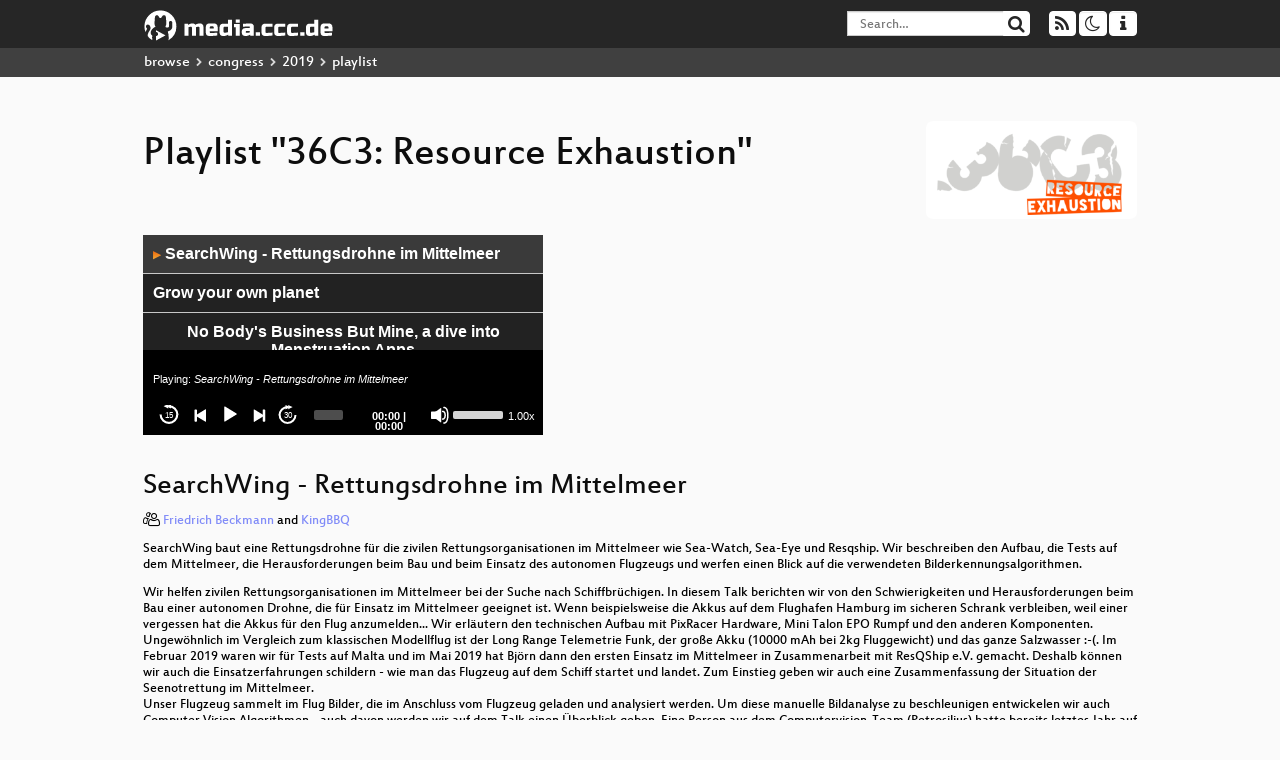

--- FILE ---
content_type: text/html; charset=utf-8
request_url: https://app.media.ccc.de/v/36c3-oio-189-searchwing-rettungsdrohne-im-mittelmeer/audio
body_size: 106101
content:
<!DOCTYPE html>
<html lang='en'>
<head>
<meta content='IE=edge' http-equiv='X-UA-Compatible'>
<meta content='text/html; charset=UTF-8' http-equiv='Content-Type'>
<meta content='index,follow' name='robots'>
<meta content='CCC' name='publisher'>
<meta content='Video Streaming Portal des Chaos Computer Clubs' name='description'>
<meta content='36c3-oio, 189, 2019, Ethics, Society &amp; Politics, OpenInfrastructureOrbit, Chaos Computer Club, Video, Media, Streaming, TV, Hacker' name='keywords'>
<meta content='2ozQIr-cQ-sJzGeJT_iTkS147fs3c5R3I1i6Dk_YLwA' name='google-site-verification'>
<meta content='width=device-width, initial-scale=1.0' name='viewport'>
<link href='/apple-touch-icon-57x57.png' rel='apple-touch-icon' sizes='57x57'>
<link href='/apple-touch-icon-72x72.png' rel='apple-touch-icon' sizes='72x72'>
<link href='/apple-touch-icon-60x60.png' rel='apple-touch-icon' sizes='60x60'>
<link href='/apple-touch-icon-76x76.png' rel='apple-touch-icon' sizes='76x76'>
<link href='/favicon-96x96.png' rel='icon' sizes='96x96' type='image/png'>
<link href='/favicon-16x16.png' rel='icon' sizes='16x16' type='image/png'>
<link href='/favicon-32x32.png' rel='icon' sizes='32x32' type='image/png'>
<link rel="stylesheet" href="/assets/application-16d1894ebed7329e7c8c117945500b16e98ac1ed7cd6a64af5625cf6619b8c16.css" />
<script src="/assets/application-0dc5f2d9c615b0027493e06f1cdc3cb5bdcad4a49338b39113c02e6b6d545a04.js"></script>
<link href='/news.atom' rel='alternate' title='ATOM' type='application/atom+xml'>
<link href='/updates.rdf' rel='alternate' title='last 100' type='application/rss+xml'>
<link href='/podcast.xml' rel='alternate' title='last 100' type='application/rss+xml'>
<link href='/podcast-archive.xml' rel='alternate' title='podcast archive' type='application/rss+xml'>

<title>
Playlist for
&quot;36C3: Resource Exhaustion&quot;

- media.ccc.de
</title>
<noscript>
<style>
  .script-only { display: none !important; }
  .slider { display: flex; gap: 1em; }
  .nav-tabs { display: none; }
  .tab-content > .tab-pane { display: block; }
</style>
</noscript>

<link href='https://app.media.ccc.de/c/36c3/podcast/mp4-hq.xml' rel='alternate' title='Podcast feed mp4 for this folder' type='application/rss+xml'>
<link href='https://app.media.ccc.de/c/36c3/podcast/opus.xml' rel='alternate' title='Podcast feed opus for this folder' type='application/rss+xml'>
<link href='https://app.media.ccc.de/c/36c3/podcast/webm-hq.xml' rel='alternate' title='Podcast feed webm for this folder' type='application/rss+xml'>
<link href='' rel='alternate' title='Podcast feed srt for this folder' type='application/rss+xml'>
<link href='https://app.media.ccc.de/c/36c3/podcast/mp3.xml' rel='alternate' title='Podcast feed mp3 for this folder' type='application/rss+xml'>
<link href='' rel='alternate' title='Podcast feed vtt for this folder' type='application/rss+xml'>
<link href='' rel='alternate' title='Podcast feed pdf for this folder' type='application/rss+xml'>


<style>
.text-primary {
    color:#ff5000
}
.bg-primary, body.page-browse .thumbnail.folder  {
    background-color:#ff5000
}

a, .btn-link {
    color: #ff5000;
}
a:hover, a:focus {
    color: #b33800;
}
a.thumbnail:hover, a.thumbnail:focus, a.thumbnail.active, .form-control:focus  {
    border-color: #ff5000
}
a.text-primary:hover, a.text-primary:focus {
    color: #cc4000
}

.nav .open > a, .nav .open > a:hover, .nav .open > a:focus {
    border-color: #ff5000
}

.navbar-default .navbar-nav > li > a:hover, .navbar-default .navbar-nav > li > a:focus, .navbar-default .navbar-link:hover, .navbar-default .btn-link:hover, .navbar-default .btn-link:focus, .navbar .btn.btn-default:hover, .navbar .btn.btn-default:focus, .navbar .btn.btn-default:active, .promoted .subtitle, .related .subtitle, .breadcrumb > .active  {
{
    color: #ff5000;
}

</style>
</head>
<body class='page-show page-show-playlist
'>
<div class='navbar navbar-default navbar-fixed-top dark' role='navigation'>
<div class='container-fluid'>
<div class='navbar-header'>
<a class='navbar-brand' href='/'>
<span>
<img alt='media.ccc.de logo, a lucky cat holding a play icon' src='/assets/frontend/voctocat-header-b587ba587ba768c4a96ed33ee72747b9a5432b954892e25ed9f850a99c7d161c.svg'>
</span>
</a>
</div>
<div class='nav navbar-form navbar-right button-wrapper'>
<a class='form-control btn btn-default' href='/about.html'>
<span class='icon icon-info'></span>
</a>
</div>
<div class='nav navbar-form navbar-right compact dropdown script-only'>
<button aria-expanded='true' aria-haspopup='true' class='form-control btn btn-default dropdown-toggle' data-toggle='dropdown' id='theme-menu'>
<span class='icon icon-moon-o'></span>
</button>
<div aria-labelledby='theme-menu' class='dropdown-menu themes-dropdown'>
<li>
<a data-turbolinks='false' href='#' onclick='toggleTheme(&#39;system&#39;)' role='button'>System</a>
</li>
<li>
<a data-turbolinks='false' href='#' onclick='toggleTheme(&#39;light&#39;)' role='button'>Light</a>
</li>
<li>
<a data-turbolinks='false' href='#' onclick='toggleTheme(&#39;dark&#39;)' role='button'>Dark</a>
</li>
</div>
</div>
<div class='nav navbar-form navbar-right compact dropdown script-only'>
<button aria-expanded='true' aria-haspopup='true' class='btn btn-default dropdown-toggle' data-toggle='dropdown' id='feed-menu'>
<span class='icon icon-rss'></span>
</button>
<div aria-labelledby='feed-menu' class='dropdown-menu feeds_dropdown'>
<table class='feeds_list'>
<tr>
<td>
<a class='' href='/news.atom' title=''>
News
</a>
</td>
<td class='placeholder'></td>
</tr>
<tr>
<td>
<a class='' href='/updates.rdf' title=''>
RSS, last 100
</a>
</td>
<td class='placeholder'></td>
</tr>
<tr>
<td>
<a class='' href='/podcast-hq.xml' title=''>
Podcast feed of the last two years
</a>
</td>
<td>
<a href='/podcast-lq.xml' title='Podcast feed of the last two years (SD)'>
SD quality
</a>
</td>
</tr>
<tr>
<td>
<a class='' href='/podcast-audio-only.xml' title=''>
Podcast audio feed of the last year
</a>
</td>
<td class='placeholder'></td>
</tr>
<tr>
<td>
<a class='' href='/podcast-archive-hq.xml' title=''>
Podcast archive feed, everything older than two years
</a>
</td>
<td>
<a href='/podcast-archive-lq.xml' title='Podcast archive feed, everything older than two years (SD)'>
SD quality
</a>
</td>
</tr>
<tr class='headline'>
<td class='headline' colspan='2'>
<div>
<span>
Podcast feeds for 36c3
</span>
</div>
</td>
</tr>
<tr>
<td>
<a class='indented' href='https://app.media.ccc.de/c/36c3/podcast/mp4-hq.xml' title='mp4'>
mp4
</a>
</td>
<td>
<a href='https://app.media.ccc.de/c/36c3/podcast/mp4-lq.xml' title='mp4 (SD)'>
SD quality
</a>
</td>
</tr>
<tr>
<td>
<a class='indented' href='https://app.media.ccc.de/c/36c3/podcast/opus.xml' title='opus'>
opus
</a>
</td>
<td class='placeholder'></td>
</tr>
<tr>
<td>
<a class='indented' href='https://app.media.ccc.de/c/36c3/podcast/webm-hq.xml' title='webm'>
webm
</a>
</td>
<td>
<a href='https://app.media.ccc.de/c/36c3/podcast/webm-lq.xml' title='webm (SD)'>
SD quality
</a>
</td>
</tr>
<tr>
<td>
<a class='indented' href='https://app.media.ccc.de/c/36c3/podcast/srt.xml' title='srt'>
srt
</a>
</td>
<td class='placeholder'></td>
</tr>
<tr>
<td>
<a class='indented' href='https://app.media.ccc.de/c/36c3/podcast/mp3.xml' title='mp3'>
mp3
</a>
</td>
<td class='placeholder'></td>
</tr>
<tr>
<td>
<a class='indented' href='https://app.media.ccc.de/c/36c3/podcast/vtt.xml' title='vtt'>
vtt
</a>
</td>
<td class='placeholder'></td>
</tr>
<tr>
<td>
<a class='indented' href='https://app.media.ccc.de/c/36c3/podcast/pdf.xml' title='pdf'>
pdf
</a>
</td>
<td class='placeholder'></td>
</tr>
</table>

</div>
</div>
<form action='/search/' class='navbar-form navbar-right' id='media-search' method='get' role='search'>
<div class='form-group input-group'>
<input class='form-control' name='q' placeholder='Search…' size='17' type='search' value=''>
<span class='input-group-btn'>
<button class='btn btn-default' type='submit'>
<span class='icon icon-search'></span>
</button>
</span>
</div>
</form>
</div>
<div aria-labelledby='feedMenu' class='feeds_dropdown' id='feedMenuMobile'>
<table class='feeds_list'>
<tr>
<td>
<a class='' href='/news.atom' title=''>
News
</a>
</td>
<td class='placeholder'></td>
</tr>
<tr>
<td>
<a class='' href='/updates.rdf' title=''>
RSS, last 100
</a>
</td>
<td class='placeholder'></td>
</tr>
<tr>
<td>
<a class='' href='/podcast-hq.xml' title=''>
Podcast feed of the last two years
</a>
</td>
<td>
<a href='/podcast-lq.xml' title='Podcast feed of the last two years (SD)'>
SD quality
</a>
</td>
</tr>
<tr>
<td>
<a class='' href='/podcast-audio-only.xml' title=''>
Podcast audio feed of the last year
</a>
</td>
<td class='placeholder'></td>
</tr>
<tr>
<td>
<a class='' href='/podcast-archive-hq.xml' title=''>
Podcast archive feed, everything older than two years
</a>
</td>
<td>
<a href='/podcast-archive-lq.xml' title='Podcast archive feed, everything older than two years (SD)'>
SD quality
</a>
</td>
</tr>
<tr class='headline'>
<td class='headline' colspan='2'>
<div>
<span>
Podcast feeds for 36c3
</span>
</div>
</td>
</tr>
<tr>
<td>
<a class='indented' href='https://app.media.ccc.de/c/36c3/podcast/mp4-hq.xml' title='mp4'>
mp4
</a>
</td>
<td>
<a href='https://app.media.ccc.de/c/36c3/podcast/mp4-lq.xml' title='mp4 (SD)'>
SD quality
</a>
</td>
</tr>
<tr>
<td>
<a class='indented' href='https://app.media.ccc.de/c/36c3/podcast/opus.xml' title='opus'>
opus
</a>
</td>
<td class='placeholder'></td>
</tr>
<tr>
<td>
<a class='indented' href='https://app.media.ccc.de/c/36c3/podcast/webm-hq.xml' title='webm'>
webm
</a>
</td>
<td>
<a href='https://app.media.ccc.de/c/36c3/podcast/webm-lq.xml' title='webm (SD)'>
SD quality
</a>
</td>
</tr>
<tr>
<td>
<a class='indented' href='https://app.media.ccc.de/c/36c3/podcast/srt.xml' title='srt'>
srt
</a>
</td>
<td class='placeholder'></td>
</tr>
<tr>
<td>
<a class='indented' href='https://app.media.ccc.de/c/36c3/podcast/mp3.xml' title='mp3'>
mp3
</a>
</td>
<td class='placeholder'></td>
</tr>
<tr>
<td>
<a class='indented' href='https://app.media.ccc.de/c/36c3/podcast/vtt.xml' title='vtt'>
vtt
</a>
</td>
<td class='placeholder'></td>
</tr>
<tr>
<td>
<a class='indented' href='https://app.media.ccc.de/c/36c3/podcast/pdf.xml' title='pdf'>
pdf
</a>
</td>
<td class='placeholder'></td>
</tr>
</table>

</div>
</div>
<div class='breadcrumb dark'>
<ol class='container-fluid breadcrumb'>
<li>
<a class='inverted' href='/b'>
browse
</a>
</li>
<li>
<span class='icon icon-chevron-right'></span>
<a class='inverted' href='/b/congress'>
congress
</a>
</li>
<li>
<span class='icon icon-chevron-right'></span>
<a class='inverted' href='/b/congress/2019'>
2019
</a>
</li>
<li class='active'>
<span class='icon icon-chevron-right'></span>
playlist
</li>
</ol>
</div>

<main class='container-fluid'>
<div class='player-header'>
<a class='thumbnail conference' href='/c/36c3'>
<img alt='conference logo' src='https://static.media.ccc.de/media/congress/2019/logo.png'>
</a>
<h1>
Playlist
&quot;36C3: Resource Exhaustion&quot;
</h1>
</div>
<div class='player audio'>
<audio class='audio' controls='controls' preload='none'>
<source data-id='8359' data-lang='deu' data-mep-description='SearchWing baut eine Rettungsdrohne für die zivilen Rettungsorganisationen im Mittelmeer wie Sea-Watch, Sea-Eye und Resqship. Wir beschreiben den Aufbau, die Tests auf dem Mittelmeer, die Herausforderungen beim Bau und beim Einsatz des autonomen Flugzeugs und werfen einen Blick auf die verwendeten Bilderkennungsalgorithmen.

Wir helfen zivilen Rettungsorganisationen im Mittelmeer bei der Suche nach Schiffbrüchigen. In diesem Talk berichten wir von den Schwierigkeiten und Herausforderungen beim Bau einer autonomen Drohne, die für Einsatz im Mittelmeer geeignet ist. Wenn beispielsweise die Akkus auf dem Flughafen Hamburg im sicheren Schrank verbleiben, weil einer vergessen hat die Akkus für den Flug anzumelden... Wir erläutern den technischen Aufbau mit PixRacer Hardware, Mini Talon EPO Rumpf und den anderen Komponenten. Ungewöhnlich im Vergleich zum klassischen Modellflug ist der Long Range Telemetrie Funk, der große Akku (10000 mAh bei 2kg Fluggewicht) und das ganze Salzwasser :-(. Im Februar 2019 waren wir für Tests auf Malta und im Mai 2019 hat Björn dann den ersten Einsatz im Mittelmeer in Zusammenarbeit mit ResQShip e.V. gemacht. Deshalb können wir auch die Einsatzerfahrungen schildern - wie man das Flugzeug auf dem Schiff startet und landet. Zum Einstieg geben wir auch eine Zusammenfassung der Situation der Seenotrettung im Mittelmeer.
Unser Flugzeug sammelt im Flug Bilder, die im Anschluss vom Flugzeug geladen und analysiert werden. Um diese manuelle Bildanalyse zu beschleunigen entwickelen wir auch Computer Vision Algorithmen - auch davon werden wir auf dem Talk einen Überblick geben. Eine Person aus dem Computervision-Team (Petrosilius) hatte bereits letztes Jahr auf der Freifunkbühne dazu einen Vortrag gehalten.' data-persons='Friedrich Beckmann, KingBBQ' data-title='SearchWing - Rettungsdrohne...' src='https://cdn.media.ccc.de/congress/2019/mp3/36c3-oio-189-deu-SearchWing_-_Rettungsdrohne_im_Mittelmeer_mp3.mp3' title='SearchWing - Rettungsdrohne im Mittelmeer' type='audio/mpeg'>
<source data-id='8354' data-lang='eng' data-mep-description='This year the Nobel prize in physics was awarded to three astronomers changing the understanding of the Universe and finding the first exoplanet. This is a good reason to dive into astronomy,  numerics, and programming and to learn how modern astronomy creates the pictures and models of the reality we observe in the night sky.
Let’s find out together how we can simulate the Universe and grow new planets – computationally!

In all ages people have gazed at the stars and tried to grasp the dimensions of the Universe and of the teeny-tiny marble we call our planet and wondered how unique it actually is. From the ancient geeks to Johannes Kepler to modern times we slowly advanced our understanding of the sky and the laws necessary to describe the orbits and evolution of all its objects. Nowadays computational power has greatly increased. So we can further our understanding of the Universe from basic, analytically computable orbits to the challenge of turbulent gas flows – only accessible with numerical simulations.

Let&#39;s go on a journey through space and compare the data we observe with breath-taking accuracy using instruments like ALMA, VLT, Gaia, and Hubble Space Telescope to numerical simulations now possible due to computer clusters, multi-core CPU and GPU-calculations. We want to explore the physics and numeric algorithms we need to comprehend the Universe and travel to the unexplained territory of problems we can not quite solve yet.

We present three state-of-the-art hydrodynamics programs:
PLUTO (by A. Mignone), FARGO3D (by P. Benítez Llambay and F. Masset) and AREPO (by V. Springel). All of them are free open source software and commonly used in research worldwide. Using their example, we demonstrate how hydrodynamics recreates many of the things we see in the sky, including planets.

Simulations teach us how rare the formation of Earth was and show that there is no alternative planet in reach. In modern times we humans continue to gaze at the stars. Even without Planet B in sight, we are still fascinated with what we see. Numerical methods help us satisfy our thirst for knowledge and accelerate the research of the Universe.' data-persons='miosta, caro' data-title='Grow your own planet' src='https://cdn.media.ccc.de/congress/2019/mp3/36c3-10607-eng-Grow_your_own_planet_mp3.mp3' title='Grow your own planet' type='audio/mpeg'>
<source data-id='8351' data-lang='eng' data-mep-description='In September 2019, Privacy International released exclusive research on the data-sharing practices of menstruation apps. Using traffic analysis, we shed lights on the shady practices of companies that shared your most intimate data with Facebook and other third parties.

In this talk we will go over the findings of this research, sharing the tools we have used and explaining why this is not just a privacy problem, but also a cybersecurity one. This talk will also be a call to action to app developers whose tools have concrete impact on the lives of their users.

Does anyone – aside from the person you had sex with – know when you last had sex? Would you like them to know if your partner used a condom or not? Would you share the date of your last period with them? Does that person know how you feel on any particular day? Do they know about your medical history? Do they know when you masturbate? Chances are this person does not exist, as there is only so much we want to share, even with our most intimate partner. Yet this is all information that menstruation apps expect their users to fill. 

With all this private information you would expect those apps to uphold the highest standards when it comes to handling the data they collect. So, Privacy International set out to look at the most commonly used menstruation apps to find out if that was the case. Using traffic analysis, we wanted to see if those apps were sharing data with third parties and Facebook in particular, through the Facebook SDK.

Our research shed light on the horrific practices of some menstruation apps that shared their users’ most intimate data – about their sexual life, their health and lifestyle – with Facebook and others.

In this talk, we will take you through the research we have conducted by using Privacy International’s publicly available and free testing environment. We will briefly explain how the testing environment work and we will showcase the menstruation apps that have the most problematic practices to show you how very granular and intimate data is shared with third parties and security implications.' data-persons='Eva Blum-Dumontet, Christopher Weatherhead' data-title='No Body&#39;s Business But Mine...' src='https://cdn.media.ccc.de/congress/2019/mp3/36c3-10693-eng-No_Bodys_Business_But_Mine_a_dive_into_Menstruation_Apps_mp3.mp3' title='No Body&#39;s Business But Mine, a dive into Menstruation Apps' type='audio/mpeg'>
<source data-id='8350' data-lang='deu' data-mep-description='Seit 2018 betreibt Eventphone ein neues Telefonsystem auf den chaosnahen Events. Natürlich wird neue Soft- und Hardware sofort zum Forschungsgegenstand. Schnell gab es die üblichen Fragen: Wie funktioniert das genau? Ist das alles an Features? Kann man das updaten? Kann man nicht kompatible Geräte vielleicht kompatibel machen? Was kann man noch verbessern? Ist das sicher?

Natürlich haben wir Antworten und möchten unser Wissen mit euch teilen. Es gibt einen Überblick über DECT, kaputte Crypto™ und was man mit Kreativität daraus machen kann. Unser Anspruch ist, dass wir es so erklären, dass alle Zuschauerinnen und Zuschauer ein bisschen mehr über DECT wissen und mindestens einmal gelacht haben.

Seit dem Easterhegg 2018 betreibt Eventphone das PoC (Phone Operation Center) mit neuer Hard- und Software. Wer ist Eventphone bzw. das PoC und was machen die? Neben vielen selbst entwickelten Komponenten nutzen wir eine DECT-over-IP-Lösung des kanadischen Telekommunikationsunternehmens Mitel. Wir geben euch eine Architekturübersicht der neuen Anlage und sprechen über Antennen, Software sowie Lizenzierung. Nachdem wir die größten Probleme, die wir mit dem alten System hatten, vollständig gelöst haben, schauten wir etwas genauer unter die Haube. Bei den ersten Analysen entdeckten wir einen unkritischen, aber witzigen Fehler, den wir euch zeigen wollen. Unser primäres Ziel war es, die Kompatibilität zu erhöhen, denn es gab einige Geräte, die trotz DECT-Standard nicht mit der Anlage funktionierten oder sich sehr sonderlich verhielten. Warum eigentlich? Wir fingen an, die Kommunikation der Geräte zu analysieren, und fanden heraus: Wer ein Byte verliert, hat acht Bit zu wenig. Es folgt: eine DECT-Anmeldung als Theaterstück. Aber halt! Ist das nicht alles verschlüsselt? Woher wisst ihr das? Es folgt: die Geschichte der Mitel Crypto und was daraus entstand: rfpproxy. Es folgt: eine DECT-Anmeldung mit rfpproxy als Theaterstück. Dann sammelten wir Metadaten und löschten sie wieder, mit Unterstützung der Feuerwehr. Und dann? Dann haben wir viel gespielt, analysiert und entwickelt. Weil die Zeit knapp ist zeigen wir euch 3 kleine Beispiele. Musik während des Telefonats über Vanity Number, die Akte AVM und Telefonbuchfunktionen. Am Ende geben wir euch Informationen zum Weitermachen sowie einen Ausblick. Außerdem wollen wir euch motivieren uns zu helfen. Wir hätten gern einen Wireshark Dissector. Stay connected!' data-persons='zivillian, ST Kambor-Wiesenberg, LaForge' data-title='#mifail oder: Mit Gigaset w...' src='https://cdn.media.ccc.de/congress/2019/mp3/36c3-10576-deu-mifail_oder_Mit_Gigaset_waere_das_nicht_passiert_mp3.mp3' title='#mifail oder: Mit Gigaset wäre das nicht passiert!' type='audio/mpeg'>
<source data-id='8349' data-lang='eng' data-mep-description='Software bugs and timing leaks have destroyed the security of every Chromebook ECDSA &quot;built-in security key&quot; before June 2019, ECDSA keys from several popular crypto libraries, the Dilithium post-quantum software, the Falcon post-quantum software, and more. Will we ever have trustworthy implementations of the cryptographic tools at the heart of our security systems?

Standard testing and fuzzing catch many bugs, but they don&#39;t catch all bugs. Masochists try to formally prove that crypto software does its job. Sadists try to convince you to do your own proof work and to let them watch. After years of pain, a team of fifteen authors has now proudly announced a verified crypto library: fast but unportable implementations of a few cryptographic functions specifically for CPUs that aren&#39;t in your smartphone. This is progress, but the progress needs to accelerate.

This talk will highlight a way to exploit the power of modern reverse-engineering tools to much more easily verify crypto software. This relies on the software being constant-time software, but we want constant-time software anyway so that we can guarantee security against timing attacks. Constant-time software is also surprisingly fast when cryptosystems are selected carefully.

This talk is meant as an introduction for a general audience, giving self-contained answers to the following questions: What are timing attacks? What is constant-time software? What are some examples of constant-time crypto? How can we be sure that code is constant-time? What do these reverse-engineering tools do? How does constant-time code help these tools? How do we get from reverse engineering to guaranteeing correctness?
  
The talk will be given as a joint presentation by Daniel J. Bernstein and Tanja Lange.' data-persons='djb, Tanja Lange' data-title='High-assurance crypto software' src='https://cdn.media.ccc.de/congress/2019/mp3/36c3-10893-eng-High-assurance_crypto_software_mp3.mp3' title='High-assurance crypto software' type='audio/mpeg'>
<source data-id='8348' data-lang='eng' data-mep-description='In this talk I will report on Databox, the focus of a UK-based research collaboration between the University of Cambridge, the University of Nottingham, and Imperial College, with support from industrial partners including the BBC. Databox is an open-source software platform that seeks to embody the principles of Human-Data Interaction by enabling individuals to see and exercise dynamic control over what is done with their personal data. The research project has melded computer systems design with ethnomethodological approaches to Human-Computer Interaction to explore how such a platform can make use of personal data accountable to individuals. 



We are all the subjects of data collection and processing systems that use data generated both about and by us to support many services. Means for others to use such data -- often referred to possessively as &quot;your data&quot; -- are only increasing with the long-heralded advent of the Internet of Things just the latest example. Simultaneously, many jurisdictions have regulatory and statutory instruments to govern the use of such data. Means to enable personal data management is thus increasingly recognised as a pressing societal issue.

In thinking about this complex space, we formulated the notion of Human-Data Interaction (HDI) which resulted in the Databox, a platform enabling an individual data subject to manage, log and audit access to their data by others. The fundamental architectural change Databox embodies is to move from copying of personal data by others for central processing in the cloud, to distribution of data analysis to a subject-controlled edge platform for execution. After briefly introducing HDI, I will present the Databox platform design, implementation and current status.
' data-persons='mort' data-title='On the Edge of Human-Data I...' src='https://cdn.media.ccc.de/congress/2019/mp3/36c3-10912-eng-On_the_Edge_of_Human-Data_Interaction_with_the_Databox_mp3.mp3' title='On the Edge of Human-Data Interaction with the Databox' type='audio/mpeg'>
<source data-id='8347' data-lang='eng' data-mep-description='An update on the circumstances of Mr Snowden and the Snowden Refugees will be provided at the 36C3 event and venue in December 2019. There have been many significant events and incidents during 2019.

Of these significant events is the major success of Vanessa Rodel and her daughter Keana being granted refugee status by Canada and resettled in Montreal, Canada in late March 2019. Vanessa’s journey to Canada will be discussed. 

More significantly the issue of  the Canadian government having left Supun and his family and Ajith behind in Canada has split up a family namely Keana in Montreal from her father Supun and siblings Sethumdi and Dinath in Hong Kong.  

In further context of the emerging police state that Hong Kong has become and its arbitrary and disproportionate use of violence against protesters and innocent civilian bystanders and breaches of constitutional rights and under international law, this has re-traumatized The Snowden Refugees in Hong Kong and has put them all at heightened risk. 

The lecture will cover the current global erosion and dismantling of international refugee and constitutional law by increasingly authoritarian democracies and loss of international protection for whistleblowers and those who protect whistleblowers. It will be discussed how this has impacted upon the cases of Mr Snowden and The Snowden Refugees.' data-persons='Robert Tibbo, Edward Snowden' data-title='Human Rights at a Global Cr...' src='https://cdn.media.ccc.de/congress/2019/mp3/36c3-10574-eng-Human_Rights_at_a_Global_Crossroads_mp3.mp3' title='Human Rights at a Global Crossroads' type='audio/mpeg'>
<source data-id='8346' data-lang='eng' data-mep-description='&lt;p&gt;In this talk we will see how chaos can be used to find very peculiar trajectories for space crafts within the Solar System. To understand this, we will also have a short look at the basics of orbital mechanics as well as three-body problems.&lt;/p&gt; 

&lt;p&gt;When traveling to Mars in a space craft, you want to find a compromise between flight duration and fuel consumption. One common trajectory for achieving this is the so-called Hohmann transfer which takes about 9 months from Earth and needs two maneuvers, both of which are accelerations!&lt;/p&gt;

&lt;p&gt;Usually, when modeling movement of space crafts, one uses the Kepler model of two massive bodies attracting each other via gravitation. In case you have more time available for a space journey, however, you might consider a third body in your calculations. This introduces a very chaotic behavior, which you can use in turn to find very special trajectories that allow you to get to various places spending a lot less fuel. Unfortunately this will be much slower.&lt;/p&gt;

&lt;p&gt;These special trajectories are called low-energy transfers and form a part of the so-called interplanetary transport network. There have been a handful of missions already using these trajectories, e.g. JAXA’s Hiten probe in 1990 and ESA’s BepiColombo which is en route to Mercury right now.&lt;/p&gt;

&lt;p&gt;In this talk we will have a short introduction to the ever-surprising world of orbital mechanics followed by a discussion of the three-body problem including Lagrangian points. We will then see what the so-called weak stability boundary is and how chaos can help us understand why these strange trajectories exist. No math knowledge required!&lt;/p&gt;' data-persons='sven' data-title='Thrust is not an Option: Ho...' src='https://cdn.media.ccc.de/congress/2019/mp3/36c3-10918-eng-Thrust_is_not_an_Option_How_to_get_to_Mars_really_slow_mp3.mp3' title='Thrust is not an Option: How to get to Mars really slow' type='audio/mpeg'>
<source data-id='8345' data-lang='deu' data-mep-description='Eine Software ist unbedenklich, wenn man sie auf ungefilterte Daten aus einem Webformular aufrufen kann, ohne prüfen zu müssen, ob dann etwas schlimmes passieren kann. In der Praxis lässt sich ein Kontinuum zwischen Nützlichkeit und Unbedenklichkeit als Kontrahenten beobachten. Software fängt häufig eher unbedenklich an, und wird dann immer bedenklicher, je mächtiger sie wird. Dieser Vortrag will a) diese Beobachtung beschreiben und b) fragen, wie man die Unbedenklichkeit beibehalten kann. Gibt es da Abstufungen? Metriken? Kriterien, die bei einer konkreten Entscheidung helfen können?

Die Kernidee dieses Vortrages ist es, von reaktiver Security (&quot;wir packen einfach alles in eine VM / einen Container / eine Sandbox&quot;) wegzukommen hin zu einer vertrauenswürdigen Software-Infrastruktur, der man auch ohne Einsperren trauen kann.&lt;p&gt;
Die offensichtliche Frage ist, wie man sowas konstruieren würde. Noch wichtiger ist aber die Frage, woran wir vertrauenswürdige Software überhaupt erkennen können.&lt;p&gt;Diese Metrik wäre dann auch hilfreich, um zu erkennen, ob unsere Einsperr-Methode überhaupt vertrauenswürdig war.' data-persons='Fefe' data-title='Das nützlich-unbedenklich S...' src='https://cdn.media.ccc.de/congress/2019/mp3/36c3-10608-deu-Das_nuetzlich-unbedenklich_Spektrum_mp3.mp3' title='Das nützlich-unbedenklich Spektrum' type='audio/mpeg'>
<source data-id='8344' data-lang='deu' data-mep-description='Der Diskurs um die &quot;Digitalisierung&quot; kann vor allem eines: Verheißen. Roboter befreien uns von mühsamer Arbeit, Effizienzsteigerungen sorgen von ganz allein für den Schutz von Umwelt und Ressourcen und Algorithmen erleichtern uns den Alltag. Dass diese Verheißungen vor allem Tech-Konzernen in die Tasche spielen und wir dank der datenraff(inier)enden Geschäftsmodelle des digitalen Kapitalismus auf ökologische und soziale Katastrophen zusteuern, soll in dem Vortrag gezeigt werden. 
Kann die Wirtschaft dank effizienterer Technologien weiter wachsen ohne dabei Ressourcen zu verbrauchen? Oder merken wir bei unseren immer voller werdenden Leben gar nicht, dass uns in Wahrheit die Rohstoffe ausgehen? Wenn wir schon sehr bald kein Material mehr haben, um Technik zu bauen, die alle Verheißungen erfüllt - was machen wir dann? Ist die Antwort dann  reparieren, selber machen, vielleicht sogar kreativ werden?

Der Vortrag zeigt Daten und Grafiken zum aktuellen und prognostizierten Ressourcen- und Energieverbrauch digitaler Technologien. Der Mechanismus des Rebound-Effekts kann dabei helfen, die komplexen Folgen der aktuellen technischen Entwicklung z.B. in Bezug auf Wachstum zu verstehen.
Degrowth ist eine politische Bewegung von Wissenschaftler*innen und Aktivist*innen, die gegen die Steigerungs- und Wachstumszwänge moderner Gesellschaften kämpfen. Mit welchen Argumenten begegnet die Degrowth Bewegung Wachstum aus einer ökologischen Perspektive? Und welche Anknüpfungspunkte für Ressourcenschonung gibt es in der Tech- und Maker-Bewegung?' data-persons='Anja Höfner, Nicolas Guenot' data-title='Degrowth is coming - be rea...' src='https://cdn.media.ccc.de/congress/2019/mp3/36c3-11030-deu-Degrowth_is_coming_-_be_ready_to_repair_mp3.mp3' title='Degrowth is coming - be ready to repair' type='audio/mpeg'>
<source data-id='8343' data-lang='eng' data-mep-description='Modern grey-box fuzzers are the most effective way of finding bugs in complex code bases, and instrumentation is fundamental to their effectiveness. Existing instrumentation techniques either require source code (e.g., afl-gcc, ASan) or have a high runtime performance cost (roughly 10x slowdown for e.g., afl-qemu).
We introduce Retrowrite, a binary rewriting framework that enables direct static instrumentation for both user-mode binaries and Linux kernel modules. Unlike dynamic translation and trampolining, rewriting code with Retrowrite does not introduce a performance penalty. We show the effectiveness of Retrowrite for fuzzing by implementing binary-only coverage tracking and ASan instrumentation passes. Our binary instrumentation achieves performance similar to compiler-based instrumentation.

Fuzzing is the method of choice for finding security vulnerabilities in software due to its simplicity and scalability, but it struggles to find deep paths in complex programs, and only detects bugs when the target crashes. Instrumentation greatly helps with both issues by (i) collecting coverage feedback, which drives fuzzing deeper into the target, and (ii) crashing the target immediately when bugs are detected, which lets the fuzzer detect more bugs and produce more precise reports. One of the main difficulties of fuzzing closed-source software is that instrumenting compiled binaries comes at a huge performance cost. For example, simple coverage instrumentation through dynamic binary translation already incurs between 10x and 100x slowdown, which prevents the fuzzer from finding interesting inputs and bugs.

In this talk we show how we used static binary rewriting for instrumentation: our approach has low overhead (comparable to compile-time instrumentation) but works on binaries. 
There are three main techniques to rewrite binaries: recompilation, trampoline insertion and reassembleable assembly. Recompilation is the most powerful but it requires expensive analysis and type recovery, which is an open/unsolved problem. Trampolines add a level of indirection and increase the size of the code, both of which have a negative impact on performance. Reassembleable assembly, the technique that we use, suffers from neither problem. In order to produce reassembleable assembly, we first disassemble the binary and then symbolize all code and data references (replacing offsets and references with references to unique labels). The output can then be fed to a standard assembler to produce a binary. Because symbolization replaces all references with labels, we can now insert instrumentation in the code and the assembler will fix the references for us when reassembling the binary.
Symbolization is possible because references to code and global data always use RIP-relative addressing in the class of binaries that we support (position-independent x86_64 binaries). This makes it easy to distinguish between references and integer constants in the disassembly.

We present Retrowrite, a framework for static binary rewriting that can add efficient instrumentation to compiled binaries and scales to real-world code. Retrowrite symbolizes x86_64 position-independent Linux binaries and emits reassembleable assembly, which can be fed to instrumentation passes. We implement a binary version of Address Sanitizer (ASan) that integrates with the source-based version. Retrowrite’s output can also be fed directly to AFL’s afl-gcc to produce a binary with coverage-tracking instrumentation. RetroWrite is openly available for everyone to use and we will demo it during the presentation.

We also present kRetrowrite, which uses the same approach to instrument binary kernel modules for Linux. While many devices can be used with open-source drivers, some still require binary drivers. Device drivers are an inviting target for attackers because they run at the highest privilege level, and a buggy driver could result in full system compromise. kRetrowrite can instrument binary Linux modules to add kCov-based coverage tracking and KASan instrumentation.' data-persons='Nspace, gannimo' data-title='No source, no problem! High...' src='https://cdn.media.ccc.de/congress/2019/mp3/36c3-10880-eng-No_source_no_problem_High_speed_binary_fuzzing_mp3.mp3' title='No source, no problem! High speed binary fuzzing' type='audio/mpeg'>
<source data-id='8341' data-lang='deu' data-mep-description='Sie sollen den Staat schützen, sind aber selbst eine Gefahr: Soldaten und Polizisten, die sich in Chat-Gruppen organisieren und auf den „Tag X“ vorbereiten. Mit aufwändigen Recherchen hat ein Team der taz ein bundesweites konspiratives Netzwerk aus Preppern und Staatsbediensteten aufgedeckt. Kopf war „Hannibal“, Elitesoldat beim Kommando Spezialkräfte – und Auskunftsperson für den Militärischen Abschirmdienst. Hier geben die ReporterInnen Einblick in die Recherche und zeigen, was aus ihren Berichten folgte. Oder auch nicht.

Ein Elitesoldat des Kommando Spezialkräfte, der bundesweit Chatgruppen und einen Verein namens „Uniter e.V.“ gründet, in dem paramilitärische Trainings abgehalten werden.

Ein SEK-Polizist und Prepper, der knapp 60.000 Schuss Munition hortet, die aus Polizeibeständen entwendet wurden.

Männer, die Feindeslisten anlegen und offenbar planen, an einem „Tag X“ politische Gegner umzubringen.

Drei Schlaglichter auf die mehr als zwei Jahre andauernde „Hannibal“-Recherche der taz. Sie führte in viele Felder: Hinein in Verfassungsschutzbehörden und Bundeswehr; hinaus aufs Land zwischen Mecklenburg-Vorpommern und Baden-Württemberg; auf Facebook-Profile philippinischer Politiker und in Telegram-Chats deutscher Verschwörer.

Auf die Recherchen folgte Bestürzung, aber – zunächst – auch Belächeln. Sind diese Leute wirklich gefährlich oder doch bloß harmlose Spinner? 

In diesem Talk geben zwei der ReporterInnen des taz-Teams einen Einblick in ihre Arbeit, berichten von Begegnungen mit Preppern mit Umsturzfantasien und Verfassungsschutzmitarbeitern, die im schwarzen Porsche Cayenne vorfahren. Sie berichten von Erfolgen bei der Online-Recherche und warum Hinfahren und an Türen klingeln am Ende doch unerlässlich ist.

Die Journalisten schildern, was nach ihren Veröffentlichungen passiert ist: Im politischen Raum, in der Justiz – und welche Fragen noch offen sind. Warum etwa wird nicht wegen Bildung einer terroristischen Vereinigung ermittelt?

Vortrag von:
Sebastian Erb, Redakteur der taz am Wochenende 
Daniel Schulz, Leiter des Ressorts Reportage &amp; Recherche der taz' data-persons='Sebastian Erb, Daniel Schulz' data-title='Die Affäre Hannibal' src='https://cdn.media.ccc.de/congress/2019/mp3/36c3-11114-deu-Die_Affaere_Hannibal_mp3.mp3' title='Die Affäre Hannibal' type='audio/mpeg'>
<source data-id='8340' data-lang='deu' data-mep-description='Eröffnung des OIO, der Bühne und Vorstellung aller Assemblies auf dem OIO' data-persons='Peter' data-title='Opening Session' src='https://cdn.media.ccc.de/congress/2019/mp3/36c3-oio-179-deu-Opening_Session_mp3.mp3' title='Opening Session' type='audio/mpeg'>
<source data-id='8339' data-lang='deu' data-mep-description='Kann künstliche Intelligenz Kunst erzeugen? 
Können Menschen von künstlich intelligenten Systemen erzeugte Kunst verstehen? Ist Kunst ein Weg zu neuen Stufen eines kybernetischen Verstandes? 
Der Stand der KI-Kunst ist keine Kunst oder keine KI.
Aber wir werden mit unserer menschlichen Eitelkeit konfrontiert werden, nicht die Einzigen zu sein, die schöpferisch und auch künstlerische Relevanz in Betrachtern auslösen. Dies liegt mitunter an unseren bisherigen Kunstbegriffen und -verständnissen, die oftmals mit Intentionalität assoziiert sind.
Eliza: Warum?
Simon Hegelich widmen sich diesen Fragen und zeigt eigene (?) Werke (Videos, Bilder, Gedichte), die mit KI erzeugt wurden, wobei er seine großen Leidenschaften;- Kunst, maschinelles Lernen, Hegelsche Dialektik, Science Fiction, Kybernetik und Transhumanismus- der Erweiterung durch Diskurs unterzieht.

Künstlich intelligente Systeme werden seit den 70er Jahren zunehmend  in künstlerischen Schaffensprozesse einbezogen. Ob Computer auch autonom Kunst generieren können, ist keine Frage der Leistungsfähigkeit solcher Systeme, es wirft vielmehr die Frage auf, inwieweit tradierte Kunstbegriffe neu gedacht werden können. Die Beschäftigung mit KI und Kunst birgt im Vergleich zu laufenden KI-Debatten eine Reihe zusätzlicher Denkfreiheitsgrade: Sie ist erfahrbar! Gerade weil Kunst als Konzept schwierig zu fassen ist, uns gleichzeitig Künstlerisches inspiriert, zum Spekulieren, Träumen und Empfinden anregt, lässt sich vor diesem Hintergrund ganz anders über KIs und ihre Potentiale diskutieren. Unter Einbezug des technischen Standes derzeitiger Deep Learning Systeme und der eigenen künstlerischen Erfahrung werden diese Potentiale aufgefächert.
Wir stellen den Diskurs um Grundfragen zum Verhältnis Mensch-KI-Kunst neue Fragen diametral gegenüber: 
Kann künstliche Intelligenz Kunst erzeugen?
Wie können wir Kunst von künstlich intelligenten Systemen verstehen?
Kann Kunst KI erzeugen und versteht das noch jemand?

Simon Hegelich (KI-Entwickler, Philosoph, Professor für Political Data Science, Videoartist und Synthinerd) widmet sich diesen Fragen in eine Präsentation und schmeißt seine großen Leidenschaften zusammen: Kunst, maschinelles Lernen, Hegelsche Dialektik, Science Fiction, Kybernetik und Transhumanismus. Es könnte explosiv werden.' data-persons='Simon Hegelich' data-title='Mensch - Kunst – Maschine' src='https://cdn.media.ccc.de/congress/2019/mp3/36c3-10704-deu-Mensch_-_Kunst_-_Maschine_mp3.mp3' title='Mensch - Kunst – Maschine' type='audio/mpeg'>
<source data-id='8338' data-lang='deu' data-mep-description='Die GFF hat gemeinsam mit Reporter ohne Grenzen (ROG), dem European Center for Constitutional and Human Rights (ECCHR) und netzpolitik.org Strafanzeige gegen die Geschäftsführer der Unternehmen FinFisher GmbH, FinFisher Labs GmbH und Elaman GmbH erstattet.

Es liegen dringende Anhaltspunkte dafür vor, dass das Münchener Firmenkonglomerat die Spionagesoftware FinSpy ohne Genehmigung der Bundesregierung an die türkische Regierung verkauft und so zur Überwachung von Oppositionellen und Journalist*innen in der Türkei beigetragen hat.' data-persons='Thorsten Schröder, Ulf Buermeyer' data-title='Finfisher verklagen' src='https://cdn.media.ccc.de/congress/2019/mp3/36c3-11217-deu-Finfisher_verklagen_mp3.mp3' title='Finfisher verklagen' type='audio/mpeg'>
<source data-id='8337' data-lang='eng' data-mep-description='This talk will explain the basic building blocks of cryptography in a manner that will (hopefully) be understandable by everyone. The talk will not require any understanding of maths or computer science.
In particular, the talk will explain encryption, what it is and what it does, what it is &lt;em&gt;not&lt;/em&gt; and what it &lt;em&gt;doesn&#39;t&lt;/em&gt; do, and what other tools cryptography can offer.

This talk will explain the basic building blocks of cryptography in a manner that will (hopefully) be understandable by everyone, in particular by a non-technical audience. The talk will not require any understanding of maths or computer science.
This talk will cover the following topics:
&lt;ul&gt;
  &lt;li&gt;What is encryption and what does it do?&lt;/li&gt;
  &lt;li&gt;What are the different kinds of encryption?&lt;/li&gt;
  &lt;li&gt;What is authenticity? Are authenticity and encryption related?&lt;/li&gt;
  &lt;li&gt;How can authenticity be achieved?&lt;/li&gt;
  &lt;li&gt;What are certificates for?&lt;/li&gt;
  &lt;li&gt;What is TLS and what does it do?&lt;/li&gt;
&lt;/ul&gt;
While covering the above topcis, I will &lt;em&gt;not&lt;/em&gt; explain the technical details of common cryptographic schemes (like RSA, AES, HMAC and so on), in order to avoid keep this talk accessible to a broad audience.' data-persons='oots' data-title='Cryptography demystified' src='https://cdn.media.ccc.de/congress/2019/mp3/36c3-10627-eng-Cryptography_demystified_mp3.mp3' title='Cryptography demystified' type='audio/mpeg'>
<source data-id='8336' data-lang='eng' data-mep-description='Forget look-alike domains, typosquatting and homograph attacks. In this talk we will discuss ways of forging perfect email counterfeits that (as far as recipients can tell) appear to be coming from well-known domain and successfully pass all checks on their way. Prime focus of this talk will be modern anti-spoofing strategies and the ways around them. Join us as we try to figure out answers to questions such as &quot;Isn&#39;t SPF enough?&quot;, &quot;Do I *really* need DMARC?&quot; and &quot;Does ticking all three (SPF, DKIM, DMARC) provide the best protection possible?&quot; (answers to these questions are &quot;no&quot;, &quot;yes&quot;, &quot;no&quot; by the way).

Email security is poorly covered by a contemporary penetration testing curricula. In this talk I will argue that it leads to underreporting of email-related security issues during regular penetration tests or red team assignments. Getting clicks from (at least some) users is usually fairly easy, even with obviously fake domain names and email addresses, so penetration testers rarely need to do anything more fancy in order to achieve their objective.

While this highlights the need for user education, it misses common misconfiguration issues that might lead to much more devastating compromises and could instill false sense of security in (rare) cases that regular phishing attacks fail. Technically inclined users (such as developers, tech support or even SIEM analysts) are less likely than others to fall for phishing email originating from fake domain, but they are actually more likely to fall for email seemingly originating from real known-good source due to overconfidence.

In this talk we will see just how easy is it to send spoofed mail from arbitrary source address due to lack of protection for this scenario in original SMTP spec. We won&#39;t stop there however and our next object of focus will be contemporary anti-spoofing technologies (SPF, DKIM and DMARC). We will discuss motivation behind them, their technical limitations, weaknesses discovered in recent years as well as common misconfigurations. Attendees will gain knowledge about relevant protocols and technologies that should be applicable for identifying weaknesses in the architecture of their own email systems.' data-persons='Andrew Konstantinov' data-title='Email authentication for pe...' src='https://cdn.media.ccc.de/congress/2019/mp3/36c3-10730-eng-Email_authentication_for_penetration_testers_mp3.mp3' title='Email authentication for penetration testers' type='audio/mpeg'>
<source data-id='8335' data-lang='deu' data-mep-description='Ein lustiger Rückblick über die Aktionen des Peng Kollektivs.

Cop Map zu Polizeigewalt, MaskID zum Überwachungsstaat und Gesichtserkennung, Adblocker zur Werbeindustrie, CFRO zum Finanzsystem, Deutschland geht klauen zu Lieferketten und der Aufbau der Bewegung Seebrücke zur Entkriminalisierung der Seenotrettung sind nur ein Bruchteil der Aktionen, die seit dem letzten Besuch 2015 hier noch nicht präsentiert wurden. 

Eine Tour de Force durch Momente zivilen Ungehorsams und Subversion, wobei wir uns selbst nicht zu ernst nehmen und vor allem darauf abzielen, mit den sozialen Bewegungen zusammen zu arbeiten.

Eine Stunde geballte Kommunikationsguerilla, lustige Medienaktionen, aber auch ein Einblick in mögliche Denkweisen und Aktionsmöglichkeiten, die andere machen können. Was ist heutzutage möglich und was ist vor allem nötig?' data-persons='Conny Runner, Ronny Sommer' data-title='Hacking the Media: Geflücht...' src='https://cdn.media.ccc.de/congress/2019/mp3/36c3-10541-deu-Hacking_the_Media_Gefluechtete_schmuggeln_Nazis_torten_Paesse_faelschen_mp3.mp3' title='Hacking the Media: Geflüchtete schmuggeln, Nazis torten, Pässe fälschen' type='audio/mpeg'>
<source data-id='8334' data-lang='eng' data-mep-description='&lt;p&gt;HUMUS sapiens represents a compilation of soil explorations emerging from the networks of mikroBIOMIK, Hackteria, and Gasthaus – with the ambition to bring DIY (do-it-yourself) and DIWO(do-it-with-others) approaches as well as an open-source-based “hacker spirit” into soil ecology. Participants are invited to reflect on current scientific discourses and critical societal challenges through hands-on tinkering and curiosity-driven research.&lt;/p&gt;

&lt;p&gt;Far more than just the dirt under our feet, soil is a truly complex and dynamic ecosystem. It is a constantly changing mix of minerals, living organisms, decaying organic matter, air, and water. It is the living skin of our planet, allowing new forms of life to come into being, incorporating the nutrients left there by organisms of the past. Soil is bursting with life and can be vastly different from one square centimeter to the next. From plants, earthworms, insects, and fungi to invisible amoeba, nematodes, algae, and bacteria – each creature provides their own essential role in the soil ecosystem. The shared nature of the soil habitat manifests not only through the highly interconnected so-called “soil food web” – which is mainly driven by microbial metabolism – but also in regard to humans and their dependence on the productivity of edible plants. It is this dependency that motivates Homo sapiens to manipulate natural ecosystems, while at the same time failing to understand them. Human impact on the soil, especially intensive agricultural practices (deforestation, overgrazing, use of agrochemicals, etc.) and urbanization, leads to compaction, loss of soil structure, nutrient degradation,and contamination – ultimately, the breaking down of these ecosystems and eroding of the soil to infertile desert.&lt;/p&gt;

&lt;p&gt;HUMUS sapiens aims to reexamine these problems from an ecosystem&#39;s viewpoint and to support the paradigm shift from an anthropocentric ideology to a more biocentric philosophy of life.&lt;/p&gt;
' data-persons='Julian mikroBIOMIK.org, Moritz Chollet, Malte Larsen, Maya Minder' data-title='HUMUS sapiens' src='https://cdn.media.ccc.de/congress/2019/mp3/36c3-11043-eng-HUMUS_sapiens_mp3.mp3' title='HUMUS sapiens' type='audio/mpeg'>
<source data-id='8333' data-lang='eng' data-mep-description='This talk is about modifying cheap wifi dongles to realize true unidirectional broadcast transmissions that can transport digital data like HD drone video with guaranteed latency over a range of tens of kilometers. The talk will show the necessary changes to the firmware and kernel of the wifi dongle, the forward error correction and software diversity (fuse several receivers in software) that is added to improve reliability and the most prominent use case: Flying a remote controlled drone at a distance of tens of kilometers.

Wifi as it is implemented in the 802.11 standard tries (as best as it can) to guarantee to a user the delivery of data and the correctness of the data.
To increase the chance of delivery, the standard includes techniques like automatic retransmission, automatic rate reduction, CSMA/CA. To guarantee correctness, the packets are using CRC sums. These measures are very useful in a typical 1-to-1 communication scenario. However, they do not adapt very well to a 1-to-n scheme (broadcast). Even in case of a 1-to-1 scenario the techniques mentioned above make it impossible to guarantee a latency and throughput of a transmission.

Wifibroadcast uses the wifi hardware in a mode that is very similar to the classic analog broadcast transmitters. Data will immediately be sent over the air, without any association of devices, retransmissions and rate reductions.
The data can be picked up by an arbitrary number of receivers that decode the data stream, repair damaged packages via software diversity and repair damaged bits via forward error correction.

The Wifibroadcast software is an easy to use Linux program into which arbitrary data can be piped. The same data will then appear on the receiving program on standard output and can thus be piped into further programs.

All software developed has been made available under the GPL license.


A prominent use case for Wifibroadcast is the transmission of live video from a drone. Compared to standard wifi this offers the following advantages:

 * Guaranteed latency
 * No association (that might get lost)
 * Multiple receivers work out of the box
 * True unidirectional communication allows to use asymmetrical antenna setups
 * Slow breakup of connection instead of complete communication loss


The talk will show the details of the Wifibroadcast protocol, the changes to the firmware &amp; driver, the forward error correction, software diversity and finally will show the HD video transmission over tens of kilometers as an application example.' data-persons='befi' data-title='Wifibroadcast' src='https://cdn.media.ccc.de/congress/2019/mp3/36c3-10630-eng-Wifibroadcast_mp3.mp3' title='Wifibroadcast' type='audio/mpeg'>
<source data-id='8332' data-lang='deu' data-mep-description='Herzstück der digitalen Gesundheitsversorgung für 73 Millionen Versicherte ist die hochsichere, kritische Telematik-Infrastruktur mit bereits 115.000 angeschlossenen Arztpraxen. Nur berechtigte Teilnehmer haben über dieses geschlossene Netz Zugang zu unseren medizinischen Daten. Ein &quot;Höchstmaß an Schutz&quot; also, wie es das Gesundheitsministerium behauptet? Bewaffnet mit 10.000 Seiten Spezifikation und einem Faxgerät lassen wir Illusionen platzen und stellen fest: Technik allein ist auch keine Lösung. Braucht es einen Neuanfang?

Schon in 12 Monaten können 73 Millionen gesetzlich Versicherte ihre Gesundheitsdaten in einer elektronischen Patientenakte speichern lassen. Dazu werden zurzeit alle Arztpraxen, Krankenhäuser und Apotheken Deutschlands über die neu geschaffene kritische Telematik-Infrastruktur verbunden.

Dieses hochverfügbare Netz genügt &quot;militärischen Sicherheitsstandards&quot;, bietet ein &quot;europaweit einzigartiges Sicherheitsniveau&quot; und verspricht ein &quot;Höchstmaß an Schutz für die personenbezogenen medizinischen Daten&quot; wie Arztbriefe, Medikamentenpläne, Blutbilder und Chromosomenanalysen.

&quot;Wir tun alles, damit Patientendaten sicher bleiben.&quot;

&quot;Selbst dem Chaos Computer Club ist es nicht gelungen, sich in die Telematik-Infrastruktur einzuhacken.&quot;

&quot;Nach den Lehren aus PC-Wahl, Ladesäulen und dem besonderen elektronischen Anwaltspostfach brauchen wir kein weiteres Exempel.&quot;' data-persons='Martin Tschirsich, cbro - Dr. med. Christian Brodowski, Dr. André Zilch' data-title='&quot;Hacker hin oder her&quot;: Die ...' src='https://cdn.media.ccc.de/congress/2019/mp3/36c3-10595-deu-Hacker_hin_oder_her_Die_elektronische_Patientenakte_kommt_mp3.mp3' title='&quot;Hacker hin oder her&quot;: Die elektronische Patientenakte kommt!' type='audio/mpeg'>
<source data-id='8331' data-lang='eng' data-mep-description='How do we write software that works - or rather, how do we ensure it&#39;s correct once it&#39;s written?  We can just try it out and run it, and see if it works on a few examples.  If the program was correct to begin with, that&#39;s great - but if it&#39;s not, we&#39;re going to miss bugs.  Bugs that might crash our computer, make it vulnerable to attacks, stop the factory, endanger lives, or &quot;just&quot; leave us unsatisfied.  This talk is about techniques every programmer can use to avoid large classes of bugs.  You think about general properties of the things in your code, verify them through automatically generated tests, and (when it&#39;s particularly critical) proofs.  This is a surprisingly fun and satisfying experience, and any programmer can do it.  You need just a bit of high school math (which we&#39;ll refresh in the talk) to get started.


This talk is specifically about accessible techniques: Almost any program, function, or entity has a few interesting properties, and teasing them out will enhance your understanding of what is going on in your software.  The next trick is to write out the property in your programming language.  People with lots of time and budget can write down enough properties to form a complete specification of the security- and safety-critical parts of a system and prove that they hold for their system.  In the talk, we&#39;ll instead focus on a dead-simple technique called &lt;b&gt;QuickCheck&lt;/b&gt;.  (Your programming language almost certainly has a QuickCheck library you can use.)  QuickCheck - from the code describing the property - will automatically generate as many test cases as you want, run them, and produce counterexamples for failures.  QuickCheck is amazingly effective at flushing out those corner cases that elude traditional unit tests.  Finally, for simple properties of pure functions, we can also attempt a proof using simple algebra.  The results are a wonderful feeling of satisfaction, and a sound sleep.
' data-persons='Mike Sperber' data-title='Getting software right with...' src='https://cdn.media.ccc.de/congress/2019/mp3/36c3-10768-eng-Getting_software_right_with_properties_generated_tests_and_proofs_mp3.mp3' title='Getting software right with properties, generated tests, and proofs' type='audio/mpeg'>
<source data-id='8330' data-lang='eng' data-mep-description='Quantum technologies are often only over-hyped showed as threat for cybersecurity … But they also offer some opportunities to enhance the cybersecurity landscape . As an example, you may know that a quantum computer will be able to break RSA keys but Quantum communication technologies can also provide a new way to exchange securely a cipher key. More, with Quantum networking technologies, communication eavesdropping are , by design, detectable and thus this could lead to some good opportunities to use them to enhance cybersecurity. Some even begins to build a Quantum internet ! We may also solve main security issues face by cloud computation (privacy, confidentiality etc) via the use of &quot;Blind quantum computation&quot; in the cloud.

However few people understand &amp; explain how such machines &amp; technologies work. Even fewer people trying to build one. I’m one of this crazy people.

In this talk, we aim to explain how this new type of much powerful digital processing works and how we build our own Quantum computer …without a Phd in quantum physic. We will describe our plan to build the Quantum computer&#39;s hardware with hacker’s style. Through our own experiments, we will discuss our failures, our success, our progress around this challenging goal !

Come to see  part of the hardware we build at the moment. We use the &quot;Trapped ion technology&quot;. We trap atoms to make powerful calculation &amp; computing task! Be prepared to unlock your quantum brain as this new domain is really different for classical computation ;-) but it can enhance the Cybersecurity world

Our goal : Bring the knowledge that Quantum computing works, explain how they make such power calculation at hardware level, is doable at home and will provide a new way to do secure computing and communication for the best of the humanity

Proposal Agenda 
-Quantum computer 101 (one slide to be able to understand the basic of quantum mechanic w/o FUD)  
-Why those Quantum computer are so powerful  
-How to break things with quantum computers
-How to improve the security level of modern network with quantum technologies (Networking, blind quantum computing for 100%privacy in the cloud, cipher key security, quantum internet &amp; more)
-How a Quantum computer based on Trapped ions technology works to do their magic super powerful calculation (at hardware level)  
-How we build our own quantum computer hardware at home (in our military grade High Tech...Garage!) with hacker style &amp; open source software
(Contain full video of the buildings of our Quantum computer)' data-persons='Yann ALLAIN' data-title='Build you own Quantum Compu...' src='https://cdn.media.ccc.de/congress/2019/mp3/36c3-10808-eng-Build_you_own_Quantum_Computer_Home_-_99_of_discount_-_Hacker_Style_mp3.mp3' title='Build you own Quantum Computer @ Home - 99% of discount -  Hacker Style !' type='audio/mpeg'>
<source data-id='8329' data-lang='deu' data-mep-description='Aktiv werden zur rechten Zeit - Stand up for Your Right!

Betriebsrat - klingt für viele IT-ler*innen doch nach letztem Jahrtausend. Dabei ist dies ein hart erkämpftes und wichtiges Instrument, um der Stimme der Beschäftigten bei der Geschäftsleitung Ausdruck zu verleihen. Wir  schildern anhand eines konkreten Beispiels, wie ein Betriebsrat gegründet wird, ohne dass die Chefetage zwischendurch schon den Stecker zieht. 

Das deutsche Arbeitsrecht in Form des Betriebsverfassungsgesetzes garantiert die Mitsprache der Belegschaft in jeder Firma mit mehr als fünf Arbeitnehmer*innen. Dabei ist vieles zu beachten - und ohne eine professionelle Begleitung z.B. durch eine Gewerkschaft kaum zu schaffen.

In unserer Firma geht es ab: Massenentlassungen aufgrund ökonomischer Turbulenzen. Die Geschäftsleitung spielt dirty und schaut, womit sie durchkommt. Höchste Zeit für einen Betriebsrat! 

• Um zu erfahren, dass man gemeinsam stark sein kann.
• Um der Gechäftsleitung klarzumachen. was geht und was nicht. 
• Um bei Einstellungen und Entlassungen Fairplay zu gewährleisten. 
• Um die verbrieften Rechte  der Beschäftigten durchzusetzen. 

Am Beispiel einer Berliner Großraumdiskothek und einem ebenso in Berlin ansässigen Musikinstrumenteherstellers, welches kürzlich einem Fünftel seiner Belegschaft betriebsbedingt gekündigt hat, zeigen wir wie das geht mit der Betriebsratsgründung, worauf unbedingt zu achten ist und wo Interessierte professionelle Unterstützung für dieses organisatorischen Kraftakt finden können. 

Den Talk halten wir zu viert: eine Beschäftigte der Diskothek, ein Beschäftigter des Musikinstrumenteherstellers, ein Vertreter der IG Metall und ein Vertreter von ver.di. 

Am besten geht das von der Hand, bevor es ungemütlich wird. 
' data-persons='Hüpno, Lissim, Ole , Thomas Weber' data-title='Was tun bevor es brennt - w...' src='https://cdn.media.ccc.de/congress/2019/mp3/36c3-10600-deu-Was_tun_bevor_es_brennt_-_wie_gruende_ich_eigentlich_einen_Betriebsrat_mp3.mp3' title='Was tun bevor es brennt - wie gründe ich eigentlich einen Betriebsrat?' type='audio/mpeg'>
<source data-id='8328' data-lang='deu' data-mep-description='Was haben E-Bikes mit Connected Mobility zu tun? Und ist so was wie LineageOS auch für Bike Computer möglich? Außerdem: wie lassen sich Cradle to Cradle Prinzipien auf E-Bikes anwenden? Der Vortrag gibt einen Einblick in die Rolle von E-Bikes in der Connected Mobility und umreißt ihren Stand der Technik. Zudem berichtet er von den Herausforderungen, ein nachhaltiges Open-Source-E-Bike zu entwickeln. Last but not least möchte er die Idee eines Open-E-Bike-Wiki vorstellen.

Dank Vernetzung auf allen Ebenen soll Mobilität sicherer, umweltfreundlicher, humancentered etc. werden. Fokus ist natürlich der Automotive Bereich. Da wird entwickelt, was das Zeug hält. Aber was ist mit E-Bikes? Sie haben durch ihre On-Board-Komponentenvernetzung perfekte Voraussetzungen für Connected und Smart. Deshalb jagt ein Hardware- und Sofwareupgrade inzwischen das nächste. Detaillierte Userdaten landen auf den Servern der Hersteller, dank proprietärer Software aller relevanten Komponenten. 
Der Vortrag beschäftigt sich im ersten Teil mit Connected Mobility und dem Stand der Technik bei E-Bikes - ein Fokus: Ihre Konnektivitätsoptionen und die Sensorvielfalt. Und es geht um Sinn und Unsinn des Technikeinsatzes. 
Im zweiten Teil geht es um das eigentliche e-Bike-Projekt. Der Vortrag erzählt von den Eigenheiten der Fahrzeugkonstruktion inspiriert von Cradle to Cradle und den Stand der Dinge der IT – Open Source, Open Embedded und Open IoT - aus der Sicht einer Produktdesignerin, die keine Hackerin ist und gern alles offen und transparent entwickeln würde und anwender*innenfreundliche Applikationen sucht. Und er erzählt von der Idee den IT-Dschungel zu lichten: der Erstellung eines Open-E-Bike-Wikis.' data-persons='Jo Tiffe' data-title='Connected Mobility hacken: ...' src='https://cdn.media.ccc.de/congress/2019/mp3/36c3-10990-deu-Connected_Mobility_hacken_digitalbike23_mp3.mp3' title='Connected Mobility hacken: digital.bike.23' type='audio/mpeg'>
<source data-id='8327' data-lang='eng' data-mep-description='OpenBSD markets itself as a secure operating system, but doesn&#39;t provide much evidences to back this claim. The goal of this talk is to evaluate how effective OpenBSD&#39;s security mitigation are, in a systematic, rational and comprehensive way.

&lt;a href=&quot;https://openbsd.org&quot;&gt;OpenBSD&#39;s website&lt;/a&gt; advertises a secure and modern operating system, with cool and modern mitigations. But no rational analysis is provided: are those mitigations effective? what are their impacts on performances, inspectability and complexity? against what are they supposed to defend? how easy are they to bypass? where they invented by OpenBSD or by others? is OpenBSD&#39;s reputation warranted?

This talk aims at answering all those questions, for all OpenBSD&#39;s mitigations, because, in the words of &lt;a href=&quot;https://twitter.com/ryiron/status/1150924668020203521&quot;&gt;Ryan Mallon&lt;/a&gt;:

&lt;quote&gt;Threat modelling rule of thumb: if you don’t explain exactly what you are securing against and how you secure against it, the answers can be assumed to be: “bears” and “not very well”.&lt;/quote&gt;

For example, OpenBSD added last year a &lt;a href=&quot;https://man.openbsd.org/mmap.2#MAP_STACK&quot;&gt;MAP_STACK&lt;/a&gt; flag to its &lt;code&gt;mmap&lt;/code&gt; function, and branded it as a security measure against &quot;ROPchains&quot;. But this mitigation used to be part of Windows until 2012, and was removed because of at least generic public bypasses. It&#39;s also implemented on Linux since 2008, but for other reasons :)

All the research done for this talk is available on &lt;a href=&quot;https://isopenbsdsecu.re&quot;&gt;isopenbsdsecu.re&lt;/a&gt;' data-persons='stein' data-title='A systematic evaluation of ...' src='https://cdn.media.ccc.de/congress/2019/mp3/36c3-10519-eng-A_systematic_evaluation_of_OpenBSDs_mitigations_mp3.mp3' title='A systematic evaluation of OpenBSD&#39;s mitigations' type='audio/mpeg'>
<source data-id='8326' data-lang='eng' data-mep-description='Conservation genomic approaches are crucial for establishing long-term sustainable conservation and management strategies for the protection of biodiversity and natural ecosystems. In this talk, the diverse and disparate fields of expertise and activism are presented, which are involved in building effective conservation genomic reference datasets and their infrastructures, analytical inference/prediction environments and operational tools for practical application. 

Natural ecosystems and biodiversity are lost at an alarming and accelerating rate due to anthropogenic (over-) exploitation, habitat destruction and climate change.

Conservation genomics promises to provide reliable and detailed insights into the current state of species and their interactions, as well as, the processes shaping their reactions to change. Such knowledge is urgently needed for forecasts of species’ responses under quickly and potentially unpredictably changing climatic and environmental conditions, as well as, sociopolitical changes and shifting patterns of economic (over-) exploitation. Conservation genomic insights will allow societies in dynamic contexts to come to adequate decisions and effective action in time.

Reliable, decisive and useful practical tools that are robust under real-world operational conditions are, for example, needed for genetic inventory and monitoring campaigns, by certification initiatives, for example in fisheries or forestry, and in forensic genetic case work enforcing legal protection. 

The development and implementation of the building blocks for conservation genetic tools will involve the cooperation of experts, activists and citizen enthusiasts from many and, so far, often unconnected backgrounds and communities. These extensive projects will bring together experts from biodiversity science, bioinformatics, statistical genetics, machine learning and IT-security, as well as, citizen scientists and volunteers, conservation activists, stewards and managers of natural “resources”, and local communities.
' data-persons='Jutta Buschbom' data-title='Protecting the Wild' src='https://cdn.media.ccc.de/congress/2019/mp3/36c3-11010-eng-Protecting_the_Wild_mp3.mp3' title='Protecting the Wild' type='audio/mpeg'>
<source data-id='8325' data-lang='eng' data-mep-description='Lightning Talks are short lectures (almost) any congress participant may give! Bring your infectious enthusiasm to an audience with a short attention span! Discuss a program, system or technique! Pitch your projects and ideas or try to rally a crew of people to your party or assembly! Whatever you bring, make it quick!

To get involved and learn more about what is happening please visit the Lightning Talks page in the 36C3 wiki.' data-persons='gedsic, bigalex' data-title='Lightning Talks Day 3' src='https://cdn.media.ccc.de/congress/2019/mp3/36c3-10525-eng-Lightning_Talks_Day_3_mp3.mp3' title='Lightning Talks Day 3' type='audio/mpeg'>
<source data-id='8324' data-lang='eng' data-mep-description='What sort of tools and methodologies should you use to write software for a car that will go on sale in 2023, if you have to support security patches and safety upgrades till 2043?

Now that we’re putting software and network connections into cars and medical devices, we’ll have to patch vulnerabilities, as we do with phones. But we can&#39;t let vendors stop patching them after three years, as they do with phones. So in May, the EU passed Directive 2019/771 on the sale of goods. This gives consumers the right to software updates for goods with digital elements, for the time period the consumer might reasonably expect.  In this talk I&#39;ll describe the background, including a study we did for the European Commission in 2016, and the likely future effects. As sustainable safety, security and privacy become a legal mandate, this will create real tension with existing business models and supply chains. It will also pose a grand challenge for computer scientists.' data-persons='Ross Anderson' data-title='The sustainability of safet...' src='https://cdn.media.ccc.de/congress/2019/mp3/36c3-10924-eng-The_sustainability_of_safety_security_and_privacy_mp3.mp3' title='The sustainability of safety, security and privacy' type='audio/mpeg'>
<source data-id='8323' data-lang='deu' data-mep-description='Der Talk soll die Geschichte der senseBox von Beginn bis jetzt wiedergeben. Dabei möchte ich vor allem auf unsere Arbeit im Bereich Open Source, Open Data, Open Hardware und Open Educational Resources eingehen. Die Motivation von Teilnehmern des senseBox Projekts möchte ich basierend auf einer Nutzerstudie kurz wiedergeben. Außerdem möchte ich auf aktuelle Probleme sowie technische Hürden und die Genauigkeit der Daten eingehen. Zu guter Letzt gebe ich einen kurzen Ausblick in die Zukunft des Projekts.

Mithilfe der senseBox, einem DIY Citizen Science Baukasten, kann jeder an der Forschung und Wissenschaft teilnehmen. Sei es durch die Messung von Umweltdaten, Analyse und Auswertung dieser Daten oder durch die Teilnahme an Diskussionen einer großen Community. Außerdem können Schülerinnen und Schüler durch die Nutzung von Open Educational Resources und einer visuellen Entwicklungsumgebung das Programmieren spielend erlernen. Dadurch wird nicht nur das Umweltverständnis, sondern auch die digitale Bildung gefördert.
Die Hardware der senseBox basiert auf dem Konzept von Arduino und enthält neben dem Microcontroller noch weitere Umweltsensoren. Jegliche Projekte, von einer einfachen Wetterstation über ein intelligentes Bewässerungssystem für den Garten bis hin zu einer Wasserqualität-Boje in der Nordsee, sind durch die offene Arduino Plattform umsetzbar. Das Rückgrat der senseBox ist die openSenseMap. Das Backend sammelt die gesendeten Daten der senseBoxen aber auch anderer Geräte. Sensoren zur Luftqualität von Luftdaten.info oder HackAIR sowie alle anderen Geräte können ihre Sensordaten zur offenen API der openSenseMap senden. Die Webanwendung ermöglicht Visualisierungen und Analysemöglichkeiten. Die Daten sind über die API für jeden frei verfügbar und können somit unter anderem für die Klimaforschung genutzt werden. 
Das Projekt startete vor einigen Jahren als Studienprojekt an der Universität Münster. Nach mehreren Abschlussarbeiten, Projektwochen, Workshops und Förderperioden entstand aus einer einfachen Idee ein umfangreiches Toolkit. Die openSenseMap, auf welcher anfänglich einige Dutzend senseBoxen registriert waren, verzeichnete in den letzten 5 Jahren steigende Nutzerzahlen mit aktuell rund 5300 registrierten senseBoxen. Daraus resultieren Probleme, welche zu Beginn des Projekts nicht absehbar waren: die Webanwendung läuft inzwischen in der Cloud und fordert viel Rechen- und Speicherkapazität. Die Messdaten werden ineffizient in Datenbanken gespeichert, dadurch benötigt die Anwendung starke virtuelle Server.
Der Talk soll die Geschichte der senseBox von Beginn bis jetzt wiedergeben. Dabei möchte ich vor allem auf unsere Arbeit im Bereich Open Source, Open Data, Open Hardware und Open Educational Resources eingehen. Die Motivation von Teilnehmern des senseBox Projekts möchte ich basierend auf einer Nutzerstudie kurz wiedergeben. Außerdem möchte ich auf aktuelle Probleme sowie technische Hürden und die Genauigkeit der Daten eingehen. Zu guter Letzt gebe ich einen kurzen Ausblick in die Zukunft des Projekts.' data-persons='Felix Erdmann' data-title='Offene Sensordaten für Jede...' src='https://cdn.media.ccc.de/congress/2019/mp3/36c3-10862-deu-Offene_Sensordaten_fuer_Jedermann_-_Ein_Citizen_Science_Projekt_basierend_auf_Open_Source_und_Open_Hardware_mp3.mp3' title='Offene Sensordaten für Jedermann - Ein Citizen Science Projekt basierend auf Open Source und Open Hardware' type='audio/mpeg'>
<source data-id='8322' data-lang='eng' data-mep-description='In this talk we will take a look at the &#39;Vault 7&#39; Protego documents, which have received very little attention so far, and challenge the assertion that Protego was a &#39;suspected assassination module for [a] GPS guided missile system ... used on-board Pratt &amp; Whitney aircraft&#39; based on system block diagrams, build instructions and a few interesting news items. In addition, we will discuss hypothetical weaknesses in systems like it.

In March 2017, WikiLeaks published the &#39;Vault 7&#39; series of documents detailing &#39;cyber&#39; activities and capabilities of the United States&#39; Central Intelligence Agency (CIA). Among a wide variety of implant &amp; exploit frameworks the final documents released as part of the dump, related to a project code-named &#39;Protego&#39;, stood out as unusual due to describing a piece of missile control technology rather than CNO capabilities. As a result, these documents have received comparatively little attention from the media and security researchers.

While initially described by WikiLeaks as a &#39;suspected assassination module for [a] GPS guided missile system ... used on-board Pratt &amp; Whitney aircraft&#39;, a closer look at the documents sheds significant doubt on that assertion. Instead, it seems more likely that Protego was part of an arms control solution used in covert CIA supply programs delivering various kinds of weapons to proxy forces while attempting to counteract undesired proliferation.

In this talk we will take a look at the Protego documents and show how we can piece quite a bit of information together from a handful of block diagrams, some build instructions and a few news articles. 

Finally, we will discuss the potential weaknesses of such &#39;lockdown&#39; systems which have been proposed for and are deployed in everything from theft prevention solutions and livestock management to firearms control and consumer UAVs.' data-persons='Jos Wetzels' data-title='Harry Potter and the Not-So...' src='https://cdn.media.ccc.de/congress/2019/mp3/36c3-10642-eng-Harry_Potter_and_the_Not-So-Smart_Proxy_War_mp3.mp3' title='Harry Potter and the Not-So-Smart Proxy War' type='audio/mpeg'>
<source data-id='8321' data-lang='eng' data-mep-description='A lecture on the environmental impacts of digital industry today and how to think about and design digital tools with limited energy and resources.

In his lecture Gauthier Roussilhe  summarises what we know today about the environmental impacts of digital industry. He addresses the sustainability of the current trajectory and how to think differently about digital industry.

Contesting the myths of dematerialisation and of the global village, he gives examples of digital web design based on CO2/energy budget rather than monetary budget. He also gives examples of digital tools that accept the materiality of their territory (geographical, infrastructures) to think of new digital uses.' data-persons='Gauthier Roussilhe' data-title='Framing digital industry in...' src='https://cdn.media.ccc.de/congress/2019/mp3/36c3-11237-eng-Framing_digital_industry_into_planetary_limits_and_transition_policies_mp3.mp3' title='Framing digital industry into planetary limits and transition policies' type='audio/mpeg'>
<source data-id='8320' data-lang='eng' data-mep-description='Robots, Satellites and biometrical traps - more than a Billion Euro will be spent in 2021 for what they call &quot;Border Security.&quot; The European Border and Coastguard, formerly Frontex, dreams of a fully automomus border surveillance system.

As a humanitarian &amp; human rights organisation involved in sea rescue, we recognise however that the shift towards new technologies correlates with a shift away from basic human rights standards. The robots, satellites &amp; co. are not used to make society safer &amp; life easier but to spy on us and to deport people to torture in Libya.

At Sea-Watch e.V. we are involved in a non-profit initiative dedicated to the civilian rescue of refugees at sea. In view of the humanitarian disaster on the Mediterranean Sea-Watch provides emergency aid, demands and forces at the same time the rescue by the responsible European institutions and stands publicly for legal escape routes and open borders. We are politically and religiously independent and finance ourselves exclusively through donations.

At sea, we formerly cooperated with Frontex ships in rescues when they were still involved in live saving operations. Now we regularly observe them actually being involved in illegal refoulements, especially with our surveillance aircraft Moonbird.

Frontex was formerly an agency that advised governments on border control and did risk assessments on border crossings, it had basically a coordinating role within the European framework. They were called &quot;European Agency for the Management of Operational Cooperation at the External Borders&quot;. In 2016, during the so-called refugee crisis, the European Commission proposed to strengthen them and they became the European Border and Coast Guard Agency.

Frontex is working and developing satellite observation, the development of drone capabilities and other surveillance technologies like IMSI-Catchers with the help of European universities and companies like EADS and esri. All this happens right now without a lot of public or transparency from the site of the agency. While they provide national authorities with equipment and justify their yearly growing budget with out border security there are no sources to measure the effectivity of their methods.

While they present themselves as the friendly boarderguard next door it has evolved into an engency which is developing capabilities in all kinds of surveillance technologies with pilot projects which sound like they are taken out of a science fiction movie:

SMILE
&quot;SMILE proposes a novel mobility concept, using privacy by design principles, that will enable low cost secure exchange and processing of biometric data, addressing in parallel the aforementioned challenges by designing, implementing and evaluating in relevant environments (TRL6) prototype management architecture, for the accurate verification, automated control, monitoring and optimization of people’ flows at Land Border Infrastructures.&quot;
    
Roborder
&quot;ROBORDER aims at developing and demonstrating a fully-functional autonomous border surveillance system with unmanned mobile robots including aerial, water surface, underwater and ground vehicles, capable of functioning both as standalone and in swarms, which will incorporate multimodal sensors as part of an interoperable network.&quot;
http://btn.frontex.europa.eu/projects/external/roborder    
    
iBorderCtrl
&quot;iBorderCtrl envisages to enable faster thorough border control for third country nationals crossing the borders of EU, with technologies that adopt the future development of the Schengen Border Management.
The project will present an optimal mixture of an enhanced, voluntary form of a Registered Traveller Programme and an auxiliary solution for the Entry/Exit System based on involving bona fide travellers&quot;
http://btn.frontex.europa.eu/projects/external/iborderctrl

While the people in charge do not manage to organize a proper search- and rescue program, Europe is setting up and spending more and more on a massive surveillance agency for border protection which has a big focus in surveillance and &quot;protecting&quot; the European external borders while no one ever evaluated the effectivity of this massive border militarization.' data-persons='alina, niczem' data-title='No roborders, no nation, or...' src='https://cdn.media.ccc.de/congress/2019/mp3/36c3-10994-eng-No_roborders_no_nation_or_smile_for_a_European_surveillance_propagation_mp3.mp3' title='No roborders, no nation, or: smile for a European surveillance propagation' type='audio/mpeg'>
<source data-id='8319' data-lang='eng' data-mep-description='Browsers are the ones who handle our sensitive information. We entirely rely on them to protect our privacy, that’s something blindly trusting on a piece of software to protect us. Almost every one of us uses browser extensions on daily life, for example, ad-block plus, Grammarly, LastPass, etc.

But what is the reality when we talk about security of browser extensions.

Every browser extensions installed with specific permissions, the most critical one is host access permission which defines on which particular domains your browser extension can read/write data.

You might already notice the sensitivity of host permissions since a little mistake in the implementation flow would lead to a massive security/privacy violation.

You can think of this way when you install an extension that has permission to execute JavaScript code on https://www.bing.com, but indeed, it allows javaScript code execution on https://mail.google.com. Which means this extension can also read your google mail, and this violates user privacy and trust.

During the research on edge extensions, we noticed a way to bypass host access permissions which means an extension which has permission to work on bing.com can read your google, facebook, almost every site data.

we noticed using this flow we can change in internal browser settings, Further, we ware able to read local system files using the extensions. Also in certain conditions, it allows you to execute javaScript on reading mode which is meant to protect users from any javaScript code execution issues.

This major flaw in Microsoft Edge extension has been submitted responsibly to the Microsoft Security Team; as a result, CVE-2019-0678 assigned with the highest possible bounty.

Outline

1. Introduction to the browser extension
This section is going to cover what is browser extensions, and examples of browser extensions that are used on a daily basis.

2. Permission model in browser extensions
This section details about the importance of manifest.json file, further details about several permissions supported by edge extensions and at last it describes different host access permissions and the concept of privileged pages in browsers.

3. Implementation of sample extension
In this section, we will understand the working of edge extensions and associated files.

4. Playing with Tabs API
This section includes the demonstration of loading external websites, local files and privileged pages using the tabs API.

5. Forcing edge extensions to load local files and privileged pages
Here we will see how I fooled edge extensions to allow me to load local files and privileged pages as well.

6. Overview of javascript protocol
This section brief about the working and the use of JavaScript protocol.

7. Bypassing host access permission
The continuing previous section, here we will discuss I was able to bypass host access permission of edge extensions using the javascript URI’s.

8. Stealing google mails
Once we bypassed the host access permission, we will discuss how edge extension can read your Google emails without having permission.

9. Stealing local files
The continuing previous section, here we will discuss how an edge extension can again escalate his privileges to read local system files.

10. Changing internal edge settings
This section details how I was able to change into internal edge settings using edge extensions, this includes enabling/disabling flash, enabling/disabling developer features.

11. Force Update Compatibility list
This section details how an extension can force update Microsoft compatibility list

12. javascript code execution on reading mode?
Here we will dicuss about the working of reading mode and CSP issues associated with it.

13. Escalating CSP privileges.
This section describes how edge extensions provides more privilages to the user when dealing with content security policy' data-persons='Nikhil Mittal' data-title='Breaking Microsoft Edge Ext...' src='https://cdn.media.ccc.de/congress/2019/mp3/36c3-11186-eng-Breaking_Microsoft_Edge_Extensions_Security_Policies_mp3.mp3' title='Breaking Microsoft Edge Extensions Security Policies' type='audio/mpeg'>
<source data-id='8318' data-lang='deu' data-mep-description='Der Hackerparagraph § 202c StGB ist seit August 2007 in Kraft. Das Bundesverfassungsgericht nahm eine dagegen gerichtete Verfassungsbeschwerde nicht an, wies aber darauf hin, dass er verfassungskonform auszulegen sei. Wie ist also die Rechtslage? Und wie sieht die Realität der Strafverfolgung aus? Reality Check!

Wie war das nochmal mit diesem umstrittenen Hackerparagraphen? Welche Rolle spielt er in der Praxis der Strafverfolgung? Kann mich so ein Ermittlungsverfahren am  Ende selber betreffen?
Und wie gehen die Strafverfolgungsbehörden bei Ermittlungen wegen des Verdachts auf Straftaten nach § 202c StGB vor? Dies wird anhand eines von einer Schwerpunktstaatsanwaltschaft für Cybercrime geführten Strafverfahrens beantwortet. Der Vortrag stellt Rechtslage und Realität gegenüber. Um es vorweg zu nehmen: Sowas kann man sich gar nicht ausdenken.' data-persons='RA Ulrich Kerner' data-title='Hackerparagraph § 202c StGB...' src='https://cdn.media.ccc.de/congress/2019/mp3/36c3-10977-deu-Hackerparagraph_202c_StGB_Reality_Check_mp3.mp3' title='Hackerparagraph § 202c StGB // Reality Check' type='audio/mpeg'>
<source data-id='8317' data-lang='eng' data-mep-description='Wireless connectivity is an integral part of almost any modern device. These technologies include LTE, Wi-Fi, Bluetooth, and NFC. Attackers in wireless range can send arbitrary signals, which are then processed by the chips and operating systems of these devices. Wireless specifications and standards for those technologies are thousands of pages long, and thus pose a large attack surface.

Wireless exploitation is enabled by the technologies any smartphone user uses everyday. Without wireless connectivity our devices are bricked. While we can be more careful to which devices and networks we establish connections to protect ourselves, we cannot disable all wireless chips all the time. Thus, security issues in wireless implementations affect all of us.

Wireless chips run a firmware that decodes wireless signals and interprets frames. Any parsing error can lead to code execution within the chip. This is already sufficient to read data passing the chip in plaintext, even if it would be encrypted while transmitted over the air. We will provide a preview into a new tool that enables full-stack Bluetooth fuzzing by real-time firmware emulation, which helps to efficiently identify parsing errors in wireless firmware.

Since this kind of bug is within the wireless chips&#39; proprietary firmware, patching requires assistance of the manufacturer. Often, fixing this type of security issue takes multiple months, if done at all. We will tell about our own responsible disclosure experiences, which are both sad and funny.

Another risk are drivers in the operating system, which perform a lot of operations on the data they receive from the wireless chip. Most drivers trust the input they get from a wireless chip too much, meaning that wireless exploitation within the chip can easily escalate into the driver.

While escalating directly into the operating system is the commonly known option, it is also possible to escalate into other chips. This is a new attack type, which cannot be filtered by the operating system.

For everyone who is also concerned during our talk, there will be fancy tin foil hats.' data-persons='jiska' data-title='All wireless communication ...' src='https://cdn.media.ccc.de/congress/2019/mp3/36c3-10531-eng-All_wireless_communication_stacks_are_equally_broken_mp3.mp3' title='All wireless communication stacks are equally broken' type='audio/mpeg'>
<source data-id='8316' data-lang='deu' data-mep-description='In Brüssel wird über eine Verordnung verhandelt, die es allen EU-Staaten ermöglichen soll, Provider zur Herausgabe von Inhalten oder Metadaten zu verpflichten – egal wo die Daten gespeichert sind, egal ob die Tat, um die es geht, dort eine Straftat ist. Werden CLOUD-Act, e-Evidence und ähnliche Kodifikationen bald dafür sorgen, dass Strafverfolgungsbehörden aller Länder Daten von Providern weltweit abgreifen können?

Strafverfolger hierzulande würden gern möglichst schnell alle möglichen Daten von allen möglichen Online-Diensten über ihre Kunden erhalten. Juristisch stehen dem bisher einige Hürden im Weg, wenn die Anbieter nicht im Inland sitzen oder wenn sie Daten auf Servern im Ausland speichern. Hinter der  Auskunft, mit welcher IP eine Morddrohung auf Facebook gepostet wurde, verbergen sich Diskussionen über die großen Themen des Völkerrechts: Souveränität und Territorialität. Weil Daten oft auf der ganzen Welt gespeichert werden, wird das etablierte System der gegenseitigen Rechtshilfe in Frage gestellt.

Während die EU noch über die eEvidence-Verordnung berät, haben die USA schon mit UK ein Abkommen für unbegrenzten Direktzugriff geschlossen und verhandeln mit Australien. 

Warum diesen neuen Regeln jeder Grundrechtsschutz fehlt und wie grenzüberschreitende Repression politische Verfolgung verändern könnte, erfahrt ihr in diesem Talk.' data-persons='Elisabeth Niekrenz' data-title='Die Zukunft grenzüberschrei...' src='https://cdn.media.ccc.de/congress/2019/mp3/36c3-10762-deu-Die_Zukunft_grenzueberschreitenden_Datenzugriffs_und_politischer_Verfolgung_mp3.mp3' title='Die Zukunft grenzüberschreitenden Datenzugriffs und politischer Verfolgung' type='audio/mpeg'>
<source data-id='8315' data-lang='deu' data-mep-description='Der Diskurs hat sich von Klimaschutz als Aufgabe von Individuen hinzu einer strukturellen, systemischen Frage verschoben. Welche Veränderungen brauchen wir und warum lohnt es gemeinsam und aktivistisch gegen fossile Energieträgern und Co. vorzugehen. Viele Bereiche der Digitalsierung heizen die Klimakrise momentan an. Ich möchte eine aktivistische Perspektive darauf geben, welche Rolle Digitalisierung beim Ende des Ressourcenraubbaus spielen kann. Eine Energieversorgung ausschließlich aus erneuerbaren Energien ist ohne Digitalisierung nicht möglich. Digitale Kommunikation ist entscheidend bei der Organisation von Fridays For Future, wie sie aktuell gestaltet wird verbrennt sie viele persönliche Ressourcen.


Nach einem Jahr Klimastreik redet die Gesellschaft in einem Ausmaß wie nie zuvor über die Klimakrise. Lösungsansätze dieser Krise werden auch in der Öffentlichkeit immer öfter auf einer strukturelle und systemischen Ebene diskutiert. 1,4 Millionen Menschen waren am 20. September beim Global Climate Strike in Deutschland auf der Straße. Die institutionalisierte Politik, Parteien &amp; vor allem die Bundesregierung machen weiterhin nur mit ihrer Blockadehaltung auf sich aufmerksam. Welche Rolle spielt eigentlich die Digitalisierung beim Ausstoß von Treibhausgasen und welche bei der Reduzierung dieses Ausstoß. Mit anderen Worten, welche Digitalsierung ist klimazerstörend und wie müssen wir sie gestalten in Zeiten der Klimakrise.
 Die wöchentlichen Streiks und viele weitere Veranstaltungen sowie die Organisation des Ganzen prägten viele junge Menschen das vergangenge Jahr. Digitale Kommunikation spielt in der Vernetzung der einzelnen Arbeits- und Ortsguppen eine essentielle Rolle. Diese Organisationsform bedeutet nicht nur schnelle Reaktionsfähigkeit, sondern oft auch die Verbrennung sämtlicher personeller Ressourcen. 
Die Digitalisierung sorgt in vielen Bereichen für mehr Emissionen. Allein die Organisation der Klimagerechtigkeitsproteste zeigt, dass sie nicht nur Teil des Problems ist, sondern auch Teil der Lösung. Die planetaren Grenzen &amp; Menschenrechte lassen sich nicht verhandeln, alle anderen Grenzen können wir zu Gunsten der Menschen aufweichen oder abschaffen. Der Kampf für digitale Freiheit erleichtert Aktivismus für Klimagerechtigkeit, beides geht uns alle etwas an. 
' data-persons='Tom Patzelt' data-title='Fridays for Future (de)' src='https://cdn.media.ccc.de/congress/2019/mp3/36c3-11227-deu-Fridays_for_Future_de_mp3.mp3' title='Fridays for Future (de)' type='audio/mpeg'>
<source data-id='8313' data-lang='eng' data-mep-description='Low-power, single-purpose embedded devices (e.g., routers and IoT devices) have become ubiquitous. While they automate and simplify many aspects of our lives, recent large-scale attacks have shown that their sheer number poses a severe threat to the Internet infrastructure, which led to the development of an IoT-specific cybercrime underground. Unfortunately, the software on these systems is hardware-dependent, and typically executes in unique, minimal environments with non-standard configurations, making security analysis particularly challenging. Moreover, most of the existing devices implement their functionality through the use of multiple binaries. This multi-binary service implementation renders current static and dynamic analysis techniques either ineffective or inefficient, as they are unable to identify and adequately model the communication between the various executables.

In this talk, we will unveil the inner peculiarities of embedded firmware, we will show why existing firmware analysis techniques are ineffective, and we will present Karonte, a novel static analysis tool capable of analyzing embedded-device firmware by modeling and tracking multi-binary interactions. Our tool propagates taint information between binaries to detect insecure, attacker-controlled interactions, and effectively identify vulnerabilities.

We will then present the results and insights of our experiments. We tested Karonte on 53 firmware samples from various vendors, showing that our prototype tool can successfully track and constrain multi-binary interactions. In doing so, we discovered 46 zero-day bugs, which we disclosed to the responsible entities.  We performed a large-scale experiment on 899 different samples, showing that Karonte scales well with firmware samples of different size and complexity, and can effectively and efficiently analyze real-world firmware in a generic and fully automated fashion.

Finally, we will demo our tool, showing how it led to the detection of a previously unknown vulnerability.

Presentation Outline
1. Introduction to IoT/Embedded firmware [~7 min]
* A brief intro to the IoT landscape and the problems caused by insecure IoT devices.
* Overview of the peculiarities that characterize embedded firmware. 
   * Strong dependence from custom, unique environments.
   * Firmware samples are composed of multiple binaries, in a file system fashion (e.g., SquashFS).
* Example of how a typical firmware sample looks like.


2. How to Analyze Firmware? [~5 min]
* Overview on the current approaches/tools to analyze modern firmware and spot security vulnerabilities.
* Description of the limitations of the current tools.
   * Dynamic analysis is usually unfeasible, because of the different, customized environments where firmware samples run.
   * Traditional, single-binary static analysis generates too many false positives because it does not take into account the interactions between the multiple binaries in a firmware sample.


3. Modeling Multi-Binary Interactions [~5 min]
* Binaries/processes communicate through a finite set of communication paradigms, known as Inter-Process Communication (or IPC) paradigms.
* An instance of an IPC is identified through a unique key (which we term a data key) that is known by every process involved in the communication.
* Data keys associated with common IPC paradigms can be used to statically track the flow of attacker-controlled information between binaries.


4. Karonte: Design &amp; Architecture [~15 min]
* Our tool, Karonte, performs inter-binary data-flow tracking to automatically detect insecure interactions among binaries of a firmware sample, ultimately discovering security vulnerabilities (memory-corruption and DoS vulnerabilities). We will go through the steps of our approach.
* As a first step, Karonte unpacks the firmware image using the off-the-shelf firmware unpacking utility binwalk.
* Then, it analyzes the unpacked firmware sample and automatically retrieves the set of binaries that export the device functionality to the outside world. These border binaries incorporate the logic necessary to accept user requests received from external sources (e.g., the network), and represent the point where attacker-controlled data is introduced within the firmware itself.
* Given a set of border binaries, Karonte builds a Binary Dependency Graph (BDG) that models communications among those binaries processing attacker-controlled data. The BDG is iteratively recovered by leveraging a collection of Communication Paradigm Finder (CPF) modules, which are able to reason about the different inter-process communication paradigms.
* We perform static symbolic taint analysis to track how the data is propagated through the binary and collect the constraints that are applied to such data. We then propagate the data with its constraints to the other binaries in the BDG.
* Finally, Karonte identifies security issues caused by insecure attacker-controlled data flows.


5. Evaluation &amp; Results [~10 min]
* We leveraged a dataset of 53 modern firmware samples to study, in depth, each phase of our approach and evaluate its effectiveness to find bugs.
   * We will show that our approach successfully identifies data flows across different firmware components, correctly propagating taint information.
   * This allowed us to discover potentially vulnerable data flows, leading to the discovery of 46 zero-day software bugs, and the rediscovery of another 5 n-days bugs.
   * Karonte provided an alert reduction of two orders of magnitude and a low false-positive rate.
* We performed a large-scale experiment on 899 different firmware samples to assess the scalability of our tool. We will show that Karonte scales well with firmware samples of different size and complexity, and thus can be used to analyze real-world firmware.


6. Demo of Karonte [~5 min]
* We will show how Karonte analyzes a real-world firmware sample and detects a security vulnerability that we found in the wild.
* We will show the output that Karonte produces and how analysts can leverage our tool to test IoT devices.


7. Conclusive Remarks [~3 min]
* A reprise of the initial questions and summary of the takeaways.' data-persons='Nilo Redini' data-title='Identifying Multi-Binary Vu...' src='https://cdn.media.ccc.de/congress/2019/mp3/36c3-10891-eng-Identifying_Multi-Binary_Vulnerabilities_in_Embedded_Firmware_at_Scale_mp3.mp3' title='Identifying Multi-Binary Vulnerabilities in Embedded Firmware at Scale' type='audio/mpeg'>
<source data-id='8312' data-lang='deu' data-mep-description='Für Sinti*zze und Roma*nja gehören Anfeindungen zum Alltag. Auch bei Ermittlungsbehörden stehen sie unter Generalverdacht: Es steht zu befürchten, dass die Polizei in unterschiedlichen Bundesländern rechtswidrig Daten zu ethnischer Herkunft erhebt und veröffentlicht.

Warum ist es so gefährlich, ethnische Herkunft in Polizeidatenbanken zu erfassen? Und was für Konsequenzen hat es, sie in Berichterstattung zu erwähnen? Wann darf die Polizei überhaupt Daten zu ethnischer Herkunft erheben? Und wann und mit welchen Methoden tut sie es vielleicht trotz Verbots? 

Für Sinti*zze und Roma*nja gehören auch in Deutschland Anfeindungen in allen Lebenslagen zum Alltag. Auch bei Ermittlungsbehörden stehen sie unter Generalverdacht: Es steht zu befürchten, dass die Polizei in unterschiedlichen Bundesländern rechtswidrig Daten zu ethnischer Herkunft erhebt und veröffentlicht. In Pressemitteilungen der Polizei tauchen immer wieder Hinweise auf die ethnische Herkunft auf, vor allem bei Tatverdächtigen, seltener bei Opfern oder Zeug*innen. Die Berliner Polizei hat in der Kriminalstatistik 2017 den Hinweis veröffentlicht, dass die Mehrheit der Tatverdächtigen von „Trickdiebstahl in Wohnungen“ Angehörige der Volksgruppe Sinti und Roma seien: Dass es rechtswidrig ist, wenn die Polizei die zugrunde liegenden Daten tatsächlich erhebt, ist unstreitig. 

In Kooperation mit dem Zentralrat hat die Gesellschaft für Freiheitsrechte e.V. (GFF) im Fall der Berliner Polizeikriminalstatistik bei der Berliner Landesdatenschutzbeauftragten ein Beschwerdeverfahren wegen des Verdachts auf Diskriminierung von Sinti*zze und Roma*nja lanciert. Beide Organisationen prüfen gemeinsam weitere rechtliche Möglichkeiten.

Warum ist es so gefährlich, ethnische Herkunft in Polizeidatenbanken zu erfassen? Und was für Konsequenzen hat es, sie in Berichterstattung zu erwähnen? Wann darf die Polizei überhaupt Daten zu ethnischer Herkunft erheben? Und wann tut sie es vielleicht trotz Verbots? Und mit welchen Methoden erhebt die Polizei überhaupt die ethnische Herkunft? 

Die Gesellschaft für Freiheitsrechte e.V. (GFF) und der Zentralrat Deutscher Sinti und Roma wollen diese Fragen gemeinsam mit dem Publikum diskutieren. 

Anja Reuss ist Politische Referentin des Zentralrats Deutscher Sinti und Roma, der politischen Interessenvertretung der deutschen Sinti und Roma mit Sitz in Heidelberg. Als Dachverband setzt sich der Zentralrat auf nationaler und internationaler Ebene für eine gleichberechtigte Teilhabe von Sinti und Roma in Politik und Gesellschaft sowie für die Auseinandersetzung mit und Bekämpfung von Antiziganismus ein.

Lea Beckmann ist Juristin und Verfahrenskoordinatorin der Gesellschaft für Freiheitsrechte e.V. (GFF). Die GFF ist eine NGO, die durch strategische Prozesse Grund- und Menschenrechte stärkt und zivilgesellschaftlichen Partnerorganisationen rechtlich unterstützt. In ihren Verfahren setzt sich die GFF dabei immer wieder kritisch mit polizeilichen Ermittlungsbefugnissen auseinander, sei dies im Zusammenhang mit dem Einsatz von Späh-Software oder bei der Datenerhebung. 
' data-persons='Lea Beckmann, Anja Reuss' data-title='Polizei-Datenbanken und Min...' src='https://cdn.media.ccc.de/congress/2019/mp3/36c3-10828-deu-Polizei-Datenbanken_und_Minderheiten_Staatliche_Stigmatisierung_und_Diskriminierung_von_Sinti_und_Roma_mp3.mp3' title='Polizei-Datenbanken und Minderheiten: Staatliche Stigmatisierung und Diskriminierung von Sinti und Roma' type='audio/mpeg'>
<source data-id='8311' data-lang='eng' data-mep-description='Psychedelic research constitutes a challenge to the current paradigm of  mental healthcare. But what makes it so different? And will it be able to meet the high expectations it is facing? This talk will provide a concise answer.

Psychedelic Therapy is evolving to be a game changer in mental healthcare. Where classical antidepressants and therapies e.g. for Posttraumatic Stress Disorder often have failed to provide relief, substance assisted psychotherapies with Psilocybin, LSD and MDMA show promising results in the ongoing clinical trials worldwide.

A challenge to the current paradigm: Unlike the conventional approach of medicating patients with antidepressants and other psychotropic drugs on a daily basis for months and years at a time, Psychedelic Therapy offers single applications of psychedelics or emotionally opening substances such as Psilocybin, LSD and MDMA within the course of a limited number of therapeutic sessions. The clinical trials conducted in this kind of setting are currently designed around depression, substance abuse, anxiety and depression due to life threatening illnesses, PTSD, anorexia and social anxiety in Autism.
Though the results look promising, it is important not to take these therapies for a “magic bullet cure” for all and very patient will mental issues. This talk will outline the principles of psychedelic therapy and research and provide a concise overview of what psychedelic therapy can and cannot offer in the future.
' data-persons='Andrea Jungaberle' data-title='Psychedelic Medicine - Hack...' src='https://cdn.media.ccc.de/congress/2019/mp3/36c3-10661-eng-Psychedelic_Medicine_-_Hacking_Psychiatry_mp3.mp3' title='Psychedelic Medicine - Hacking Psychiatry?!' type='audio/mpeg'>
<source data-id='8310' data-lang='deu' data-mep-description='Deep Learning ist von einem Dead End zur ultimativen Lösung aller Machine Learning Probleme geworden - und einiger anderer auch. Aber wie gut ist dieser Trend wirklich? Und wie nachhaltig?

Wir setzen uns mit wissenschaftlicher Nachhaltigkeit, sozialen Auswirkungen, und den Folgen für unsere Ressourcen, unseren Energieverbrauch, und damit unseren Planeten auseinander.

Deep Learning ist von einem Dead End zur ultimativen Lösung aller Machine Learning Probleme geworden. Die Sinnhaftigkeit und die Qualität der Lösung scheinen dabei jedoch immer mehr vom Buzzword Bingo verschluckt zu werden. 

Ist es sinnvoll, weiterhin auf alle Probleme Deep Learning zu werfen? Wie gut ist sind diese Ansätze wirklich? Was könnte alles passieren, wenn wir so weiter machen? Und können diese Ansätze uns helfen, nachhaltiger zu leben? Oder befeuern sie die Erwärmung des Planetens nur weiter?

Wir setzen uns im Detail mit drei Fragestellungen auseinander:

1. Wissenschaftliche Nachhaltigkeit: Wie gut sind die Ergebnisse wirklich? Was können die modernen neuronalen Netze und was können sie nicht? Und vor allem: Wo werden sie eingesetzt und wie sinnvoll ist das? KI Systeme, deren Beschreibung beeindruckend sind, produzieren nicht immer die besten Ergebnisse, und Reproduzierbarkeit, Evaluation, und Reflexion leiden unter Konkurrenzdruck und dem Publikationszyklus. Außerdem, welche Lösungen und Ansätze gehen im Deep Learning Hype unter? Dafür, dass sich so viele Forscher*innen mit dem Thema beschäftigen, zahlen wir damit, dass andere Themen, Ideen und Ansätze ignoriert werden - obwohl sie nützlich sein könnten.

2. Gesellschaftliche Auswirkungen: Was macht das mit unserer Gesellschaft? Insbesondere die Maschinen, die auf irgendeiner Ebene versuchen, Menschen zu imitieren, aber auch viele Anwendungen, die wir alltäglich verwenden, haben einen grundlegenden Einfluss auf uns, der nicht immer ausreichend reflektiert wird. Maschinen können auch diskriminieren, unsere Entscheidungen beeinflussen, uns in falscher Sicherheit wiegen und Aufgaben übernehmen, denen sie überhaupt nicht gewachsen sind.

3. Umwelteinfluss: Welche Ressourcen investieren wir? Rechenzentren, riesige Data Warehouses, Kryptocurrency-Berechnung und Compute Cluster haben einen nicht mehr vernachlässigbaren Einfluss auf unsere endlichen Ressourcen und den CO2-Haushalt, direkt und indirekt. Die Menge an Strom, Zeit, Platz und Material, die wir investieren, sind in den letzten Jahren massiv gewachsen. Wollen wir wirklich so weiter machen?' data-persons='Nadja Geisler, Benjamin Hättasch' data-title='Der Deep Learning Hype' src='https://cdn.media.ccc.de/congress/2019/mp3/36c3-11006-deu-Der_Deep_Learning_Hype_mp3.mp3' title='Der Deep Learning Hype' type='audio/mpeg'>
<source data-id='8309' data-lang='deu' data-mep-description='Seit Jahren wird über den Einfluss des Internets auf die Gesellschaft diskutiert. Desinformationskampagnen in den sozialen Medien, russische Bots und Empfehlungs-Algorithmen hätten die Gesellschaft gespalten. Doch viele Unterstellungen lassen sich einfach widerlegen.

Dieser Vortrag gibt einen Überblick und schlägt Ansätze vor, wie sich die Phänomene des Rechtsrucks zu einem konsistenten Bild zusammenfügen lassen.' data-persons='Michael Kreil' data-title='Von Menschen radikalisiert:...' src='https://cdn.media.ccc.de/congress/2019/mp3/36c3-11097-deu-Von_Menschen_radikalisiert_Ueber_Rassismus_im_Internet_mp3.mp3' title='Von Menschen radikalisiert: Über Rassismus im Internet' type='audio/mpeg'>
<source data-id='8308' data-lang='eng' data-mep-description='In this talk, you&#39;ll learn about the environmental impact of the digital products and services you build, why this matters. You’ll be introduced to a mental model, known as Platform, Packets, Process,  for measuring and identifying emissions hotspots in digital products, and the steps you can take to reduce them.


You might have heard stories about how bitcoin, or the internet itself, is responsible for an ever-growing share of global carbon emissions. 

But it doesn’t need to be this way.

Did you know that just by switching AWS regions in the US, you can wipe out a huge chunk of the carbon footprint from running your tech infrastructure? Most people don&#39;t, and we need stuff like this to be common knowledge in our industry - we need to know how to build digital products without needing to emit carbon, the same way we expect people in automotive industries to how to build cars with without needing lead in the fuel.

In this talk, you&#39;ll learn about the environmental impact of the digital products and services you build, and a about a mental model, known as Platform, Packets, Process,  for measuring and identifying emissions hotspots in the way you build them.

You’ll also see how to use skills you already have to make meaningful, measurable improvements to the environmental impact of the digital products and services you build, and the open source tools available to support you in your efforts to green your stack.
' data-persons='Chris Adams' data-title='Reducing Carbon in the Digi...' src='https://cdn.media.ccc.de/congress/2019/mp3/36c3-11113-eng-Reducing_Carbon_in_the_Digital_Realm_mp3.mp3' title='Reducing Carbon in the Digital Realm' type='audio/mpeg'>
<source data-id='8307' data-lang='eng' data-mep-description='As Long-Term Evolution (LTE) communication is based on over-the-air signaling, a legitimate signal can potentially be counterfeited by a malicious signal. Although most LTE signaling messages are protected from modification using cryptographic primitives, broadcast messages and some of the unicast messages are unprotected. In this talk, we would like to introduce a signal injection attack that exploits the fundamental weakness of unprotected messages in LTE and modifies a transmitted signal over the air.
This attack, which is referred to as signal overshadowing (named SigOver) overwrites a portion of the legitimate signal to inject manipulated signal into the victim while the victim is connected to a legitimate cellular network. In most aspects, SigOver attack is superior to FBS (Fake Bas Station) and MitM (Man-in-the-Middle) attack, in terms of Efficiency, Effectiveness, and Stealthiness. Thus, Sigover results in new attacks exploiting broadcast channel and unicast channel. For example, SigOver attack on the broadcast messages can affect a large number of nearby UEs simultaneously such as signaling storm, Denial-Of-Service, downgrading attack, location tracking, and fake emergency alert. SigOver attack on unicast channel can silently hand over victims to FBS and perform MitM attack.
Sigover attack is currently zero-day. Since it exploits the fundamental problems in LTE physical signal, it will remain effective until 3GPP standards change.

In detail, we talk about the implementation of the SigOver, the first practical realization of the signal overshadowing attack on the LTE broadcast signals, using a low-cost Software Defined Radio (SDR) platform and open-source LTE library. The SigOver attack was tested against 10 smartphones connected to a real-world network, and all were successful. The experimental result shows that the SigOver overshadows the target signal and causes the victim device to decode it with 98% success rate with only 3 dB power difference from a legitimate signal. On the other hand, attacks utilizing an FBS have only 80% success rate even with 35 dB power difference. This implies that the SigOver can inconspicuously inject any LTE message and hand over victims to FBS for the Man-in-the-Middle attack.
Presentation Snapshot :
1. Overview on LTE Architecture including structure, security aspects, and types of messages. Broadcast messages and some of the unicast messages are unprotected; thus they have a fundamental weakness.
2. Introduction of SigOver Attack, attack vectors, detailed implementational design, and issues on performing the attack. SigOver attack can manipulate unprotected LTE signals.
3. Comparison with FBS (Fake Base Station) Attacker and MitM (Man-in-the-Middle) Attacker, in terms of Efficiency, Effectiveness, and Stealthiness. In most aspects, SigOver is superior than FBS and MitM attacker.
4. Possible exploitations of broadcast channel using SigOver Attacks, such as signaling storm, Denial-Of-Service, downgrading attack, location tracking, and fake emergency alert.
5. Possible exploitations of unicast channel using SigOver Attacks. An attacker can manipulate every individual unprotected downlink messages. As the whole injection process is silent, this results in whole new types of attacks.
6. For example, an attacker can silently hand over victims to the fake base station. Once the victim is connected to the FBS, attacks including Man-in-the-Middle attack are possible.' data-persons='CheolJun Park, Mincheol Son' data-title='SigOver + alpha' src='https://cdn.media.ccc.de/congress/2019/mp3/36c3-10801-eng-SigOver_alpha_mp3.mp3' title='SigOver + alpha' type='audio/mpeg'>
<source data-id='8306' data-lang='deu' data-mep-description='Chaos meets Poetry Slam. 
Der humoristische Dichterwettstreit mit Informatikhintergrund. Mitmachen ausdrücklich erwünscht.

Und keine Sorge, ein Poetry Slam hat nichts mit dem Ingeborg-Bachmann-Preis zu tun. Hierbei geht es um einen Wettkampf bei dem selbstgeschriebene Texte live vorgetragen werden. Prosa, Lyrik, lustige Geschichte, das ist eure Wahl. Erzählt von euren Sysadmin Lovestorys, WebDev-f*ckUps oder was auch immer euch auf der Seele liegt. 
Für Kurzentschlossene bieten wir euch davor noch einen Crash Kurs in Slam Poetry an, damit auch ihr das Publikum begeistern könnt und mit in das Finale einzieht. Die Session findet ihr zeitnah im Event-Wiki. Auf dieser Seite findet ihr auch eine Adresse, um euch für das große Event anzumelden.
Durch den Abend begleitet euch das Slam-erfahrene Team der &quot;Slamigans&quot; aus dem Umfeld des Chaostreff Flensburg. Moderiert von Thorben Dittmar, früherer U20-Local aus dem Kühlhaus und ewiger zweiter Platz, stimmt das Publikum zusammen über die besten Beiträge ab. Das Siegertreppchen darf sich schon auf tolle Preise freuen. 
Also schnell anmelden!' data-persons='Thorben Dittmar' data-title='Chaos Communication Slam' src='https://cdn.media.ccc.de/congress/2019/mp3/36c3-11242-deu-Chaos_Communication_Slam_mp3.mp3' title='Chaos Communication Slam' type='audio/mpeg'>
<source data-id='8305' data-lang='eng' data-mep-description='The ZombieLoad attack exploits a vulnerability of most Intel CPUs, which allows leaking data currently processed by other programs. ZombieLoad is extremely powerful, as it leaks data from user-processes, the kernel, secure enclaves, and even across virtual machines. Moreover, ZombieLoad also works on CPUs where Meltdown is fixed in software or hardware.

The Meltdown attack published in 2018 was a hardware vulnerability which showed that the security guarantees of modern CPUs do not always hold. Meltdown allowed attackers to leak arbitrary memory by exploiting the lazy fault handling of Intel CPUs which continue transient execution with data received from faulting loads. With software mitigations, such as stronger kernel isolation, as well as new CPUs with this vulnerability fixed, Meltdown seemed to be solved. 

In this talk, we show that this is not true, and Meltdown is still an issue on modern CPUs. We present ZombieLoad, an attack closely related to the original Meltdown attack, which leaks data across multiple privilege boundaries: processes, kernel, SGX, hyperthreads, and even across virtual machines. Furthermore, we compare ZombieLoad to other microarchitectural data-sampling (MDS) attacks, such as Fallout and RIDL. The ZombieLoad attack can be mounted from any unprivileged application, without user interactions, both on Linux and Windows. 

In the talk, we present multiple attacks, such as monitoring the browsing behavior, stealing cryptographic keys, and leaking the root-password hash on Linux. In a live demo, we demonstrate that such attacks are not only feasible but also relatively easy to mount, and difficult to mitigate. 

We show that Meltdown mitigations do not affect ZombieLoad, and consequently outline challenges for future research on Meltdown attacks and mitigations. Finally, we discuss the short-term and long-term implications of Meltdown attacks for hardware vendors, software vendors, and users. ' data-persons='Michael Schwarz, Moritz Lipp, Daniel Gruss' data-title='ZombieLoad Attack' src='https://cdn.media.ccc.de/congress/2019/mp3/36c3-10754-eng-ZombieLoad_Attack_mp3.mp3' title='ZombieLoad Attack' type='audio/mpeg'>
<source data-id='8304' data-lang='eng' data-mep-description='Ruckus Networks is a company selling wired and wireless networking equipment and software. This talk presents vulnerability research conducted on Ruckus access points and WiFi controllers, which resulted in 3 different pre-authentication remote code execution. Exploitation used various vulnerabilities such as information leak, authentication bypass, command injection, path traversal, stack overflow, and arbitrary file read/write. Throughout the research, 33 different access points firmware examined, and all of them were found vulnerable. This talk also introduces and shares the framework used in this research. That includes a Ghidra script and a dockerized QEMU full system emulation for easy cross-architecture research setup.
Here&#39;s a fun fact: BlackHat USA 2019 used Ruckus Networks access points.

Presentation Outline: 
This talk demonstrates 3 remote code executions and the techniques used to find and exploit them.
It overviews Ruckus equipment and their attack surfaces. Explain the firmware analysis and emulation prosses using our dockerized QEMU full system framework. 
-Demonstrate the first RCE and its specifics. Describe the webserver logic using Ghidra decompiler and its scripting environment. 
-Demonstrate the second RCE using stack overflow vulnerability.
-Lastly, demonstrate the third RCE by using a vulnerability chaining technique.
All Tools used in this research will be published. ' data-persons='Gal Zror' data-title='Don&#39;t Ruck Us Too Hard - Ow...' src='https://cdn.media.ccc.de/congress/2019/mp3/36c3-10816-eng-Dont_Ruck_Us_Too_Hard_-_Owning_Ruckus_AP_Devices_mp3.mp3' title='Don&#39;t Ruck Us Too Hard - Owning Ruckus AP Devices' type='audio/mpeg'>
<source data-id='8303' data-lang='eng' data-mep-description='Modern road vehicles are fitted with an electronic immobilization system, which prevents the vehicle from starting unless an authorized transponder is present. It is common knowledge that the security transponder embedded in the key fob should be secure, and quite some work has been published on the (in)security of such transponders. However, we identify another crucial part of the immobilizer system, that has not yet received any academic attention. We investigated three vehicles, and found that the security transponder does not communicate with the ECM (Engine Control Module) but with the BCM (Body Control Module). After succesful authentication of the key, the BCM will then authenticate towards the ECM, after which immobilization is deactivated and the vehicle may start. If either the security transponder or this ECM-BCM authentication protocol is weak, vehicles may be started without presence of a valid security transponder. 

We present three case studies of such ECM-BCM protocols on vehicles from Peugeot, Fiat and Opel. The protocols are shown to be used in many different models, and also by other brands owned by the same group. We show how two of the protocols are completely broken, while the third one is derived directly from a 1995 security transponder. Both attacks can be carried out through the standardized OBD-II connector, present and conveniently located in all modern vehicles. Bottom line: cryptographic protocols used in the ECM-BCM authentication are not on par when compared with the crypto embedded in the transponder.

Nowadays, immobilizers play an essential role in the prevention of vehicle theft. Intended to raise the complexity of theft through the introduction of non-mechanical safety measures, immobilizers have always worked by the same basic principle: to disallow ignition until some secret is presented to the vehicle. Immobilizers gained popularity in the 1990s, as a consequence of legislation: the European Union, Australia and Canada adopted regulation in the nineties, mandating the use of electronic immobilization systems in passenger cars. 

Immobilizers have shown to be highly effective in the effort to reduce theft rates. According to a 2016 study, the broad deployment of immobilization devices has lead to a reduction in car theft of an estimated 40% on average during 1995-2008. However, various tools are on the market to bypass electronic security mechanisms. Deployment of insecure immobilizer systems has real-world consequences: multiple sources report cars being stolen by exploiting vulnerabilities in electronic security, sometimes to extents where insurance companies refuse to insure models unless additional security measures are taken.

In modern cars, the ECM (Engine Control Module) is responsible for operating the car engine, and is also responsible for starting the engine. A common misconception about immobilizer systems is that the car key always authenticates directly to the ECM, and that the ECM will only allow the car to start when it has established an authorized 125KHz RFID security transponder is present. In practise, the security transponder in the key fob authenticates towards the BCM (Body Control Module), which in turn authenticates towards the ECM. 

We have selected three cars from different major Original Equipment Manufacturers (OEMs) and identified immobilizer protocol messages from CAN-bus traffic, which can be accessed through the conveniently located OBD-II connector. We made traces of CAN-traffic when the ignition lock is switched to the ON position. Immobilizer related messages can be easily recognized when searching for high-entropy messages that strongly differ between traces. Confidence that the messages are indeed related to immobilizer can be increased by removing the security transponder from the key, which should result in different protocol messages.

After identification of related messages, we dumped ECM and BCM micro-controller firmwares, either by leveraging existing software functions, or by using micro-controller debug functionality such as JTAG and BDM. We derived the immobilizer protocol through reverse-engineering. In all three cases, we established the same protocol is used in several different models from the same OEMs, including currently manufactured ones. We then analyzed the protocols for cryptographic strength. Two turn out to be completely broken, while the last one is directly derived from a 1995 security transponder. While it exhibits no obvious weaknesses, it is used in conjunction with current AES security transponders, and as such, we still recommend the manufacturer to replace it.  ' data-persons='Wouter Bokslag' data-title='Vehicle immobilization revi...' src='https://cdn.media.ccc.de/congress/2019/mp3/36c3-11020-eng-Vehicle_immobilization_revisited_mp3.mp3' title='Vehicle immobilization revisited' type='audio/mpeg'>
<source data-id='8302' data-lang='eng' data-mep-description='Civil society depends on the continuing ability of citizens to communicate with one another, without fear of interference, deprivation or eavesdropping. As the international political climate changes alongside that of our physical climatic environment, we must find ways to create mobile communications systems that are truly resilient and sustainable in the face of such shocks. We have therefore identified a number of freedoms that are required for resilient mobile phones: Energy, Communications, Security, Innovation, Maintenance and Scale-Dependency. These can be summarised as making it possible for people to create, maintain and develop mobile communications solutions, without requiring the capital and resources of a large company to do so. In this lecture I will explain why each of these is necessary, as well as describing how we are incorporating these principles into the MEGAphone open, resilient and secure smart-phone project.

In the humanitiarian sector we talk about how without energy there is no communications, and without communications there is no organisation, and how without organisation people die.  As we see increasing frequency of natural disasters, man-made disasters like wars and unrest, and the distressing intersection of these events, we have been convinced that we need to be able to create mobile communications devices that can not only survive in such events, but be sustained in the long term, and into what we call the coming Digital Winter. 

The Digital Winter is the situation where the freedoms to create and innovation digital systems will become impossible or highly limited due to any of various interrelated factors, such as further movement towards totalitarian governments, the failure of international supply systems (or their becoming so untrustworthy to be usable), the failure of various forms of critical infrastructure and so on.

Fortunately the Digital Winter has not yet arrived, but the signs of the Digital Autumn are already upon us: The cold winds chilling our personal freedoms can already be felt in various places.  Thus we have the imperative to act now, while the fruit of summer and autumn still hangs on the trees, so that we can make a harvest that will in the least sustain us through the Digital Winter with resilient, secure and sustainable communications systems, and hopefully either stave off the onset of the winter, bring it to a sooner end, and/or make the winter less bitter and destructive for the common person.

It is in this context that we have begun thinking about what is necessary to achieve this, and have identified six freedoms that are required to not merely create digital solutions that can survive the Digital Winter, but hopefully allow such solutions to continue to be developed during the Digital Winter, so that we can continue to react to the storms that will come and the predators that will seek to devour our freedoms like hungry wolves.  The six freedoms are:

1. Freedom from Energy Infrastructure, so that we cannot be deprived of the energy we need to communicate.
2. Freedom from Communications Infrastructure, so that we cannot be deprived of the communications we need to organise and sustain communities.
3. Freedom from depending on vendors for the security of our devices, so that we can patch security problems promptly as they emerge, so that we can sustain communications and privacy.
4. Freedom to continue to innovate and improve our digital artefacts and systems, so that we can react to emergy threats and opportunities.
5. Freedom to maintain our devices, both their hardware and software, so that our ability to communicate and organise our communities cannot be easily eroded by the passage of time.
6. Freedom from Scale-Dependency, so that individuals and small groups can fully enjoy the ability to communicate and exercise the preceding freedoms, without relying on large corporations and capital, and also allowing minimising of environmental impact.

In this lecture I will explore these issues, as well as describe how we are putting them into practice to create truly resilient and sustainable mobile phones and similar devices, including in the MEGAphone open-source/open-hardware smart phone.' data-persons='Paul Gardner-Stephen' data-title='Creating Resilient and Sust...' src='https://cdn.media.ccc.de/congress/2019/mp3/36c3-10800-eng-Creating_Resilient_and_Sustainable_Mobile_Phones_mp3.mp3' title='Creating Resilient and Sustainable Mobile Phones' type='audio/mpeg'>
<source data-id='8301' data-lang='deu' data-mep-description='Seit Anfang 2019 hat David &lt;i&gt;jeden&lt;/i&gt; einzelnen Halt &lt;i&gt;jeder&lt;/i&gt; einzelnen Zugfahrt auf &lt;i&gt;jedem&lt;/i&gt; einzelnen Fernbahnhof in ganz Deutschland systematisch gespeichert. Inklusive Verspätungen und allem drum und dran. Und die werden wir in einem bunten Vortrag erforschen und endlich mal wieder ein bisschen Spaß mit Daten haben.

&lt;i&gt;Rechtlicher Hinweis: Es liegt eine schriftliche Genehmigung der Bahn vor, von ihr abgerufene Rohdaten aggregieren und für Vorträge nutzen zu dürfen. Inhaltliche Absprachen oder gar Auflagen existieren nicht.&lt;/i&gt;

Die Bahn gibt ihre Verspätungen in &quot;Prozent pünktlicher Züge pro Monat&quot; an. Das ist so radikal zusammengefasst, dass man daraus natürlich nichts interessantes lesen kann. Jetzt stellt euch mal vor, man könnte da mal ein bisschen genauer reingucken.

Stellt sich raus: Das geht! Davids Datensatz umfasst knapp 25 Millionen Halte - mehr als 50.000 pro Tag. Wir haben die Rohdaten und sind in unserer Betrachtung völlig frei. 

Der Vortrag hat wieder mehrere rote Fäden.

&lt;b&gt; 1) Wir vermessen ein fast komplettes Fernverkehrsjahr der deutschen Bahn.  &lt;/b&gt; Hier etwas Erwartungsmanagement: Sinn ist keinesfalls Bahn-Bashing oder Sensationsheischerei - wer einen Hassvortrag gegen die Bahn erwartet, ist in dieser Veranstaltung falsch. Wir werden die Daten aber nutzen, um die Bahn einmal ein bisschen kennenzulernen. Die Bahn ist eine riesige Maschine mit Millionen beweglicher Teile. Wie viele Zugfahrten gibt es überhaupt? Was sind die größten Bahnhöfe? Wir werden natürlich auch die unerfreulichen Themen ansprechen, für die sich im Moment viele interessieren: Ist das Problem mit den Zugverspätungen wirklich so schlimm, wie alle sagen? Gibt es Orte und Zeiten, an denen es besonders hapert? Und wo fallen Züge einfach aus?

&lt;b&gt; 2) Es gibt wieder mehrere Blicke über den Tellerrand&lt;/b&gt;, wie bei Davids vorherigen Vorträgen auch. Ihr werdet wieder ganz automatisch und nebenher einen &lt;i&gt;allgemeinverständlichen&lt;/i&gt; Einblick in die heutige Datenauswerterei bekommen. (Eine verbreitete Verschwörungsheorie sagt, euch zur Auswertung öffentlicher Daten zu inspirieren, wäre sogar der Hauptzweck von Davids Vorträgen. :-) )Die Welt braucht Leute mit Ratio, die Analyse wichtiger als Kreischerei finden. Und darum beschreibt davod auch, wie man so ein durchaus aufwändiges Hobbyprojekt technisch angeht, Anfängerfehler vermeidet, und verantwortungsvoll handelt.' data-persons='David Kriesel' data-title='BahnMining - Pünktlichkeit ...' src='https://cdn.media.ccc.de/congress/2019/mp3/36c3-10652-deu-BahnMining_-_Puenktlichkeit_ist_eine_Zier_mp3.mp3' title='BahnMining - Pünktlichkeit ist eine Zier' type='audio/mpeg'>
<source data-id='8300' data-lang='eng' data-mep-description='Xbox 360 video game console had a number of widely known hacks for firmware of its optical disc drives. However, it was never the case with Blu-ray disc drives of Sony PlayStation video game consoles. In fact, up until recently there was no much information available on this subject publicly.

In this presentation, I would like to share my journey of delving deep into internals and security of Sony PlayStation Blu-ray disc drives. As games are distributed within optical media, those embedded devices were intended to contain the best security possible. I will demonstrate a multiple hardware hacks and several software vulnerabilities that allowed to dump firmware and get code execution on multiple models of Sony PlayStation Blu-ray disc drives.

In this presentation, I will share the following:
1)	I will provide in-depth analysis of vulnerabilities and their exploitation to achieve code execution on multiple models of Sony PlayStation Blu-ray disc drives
2)	I will discuss problems that I’ve encountered while reverse engineering the firmware and how I solved (some of) them
3)	I will talk about security features of Sony PlayStation Blu-ray disc drives
4)	I will explain what engineers did right and how achieving code execution on the drive doesn’t lead to full compromise of security' data-persons='oct0xor' data-title='Hacking Sony PlayStation Bl...' src='https://cdn.media.ccc.de/congress/2019/mp3/36c3-10567-eng-Hacking_Sony_PlayStation_Blu-ray_Drives_mp3.mp3' title='Hacking Sony PlayStation Blu-ray Drives' type='audio/mpeg'>
<source data-id='8299' data-lang='eng' data-mep-description='We will examine the European Commission’s proposal for a regulation on preventing the dissemination of terrorist content from as a radical form of censorship. Looking at the rationale and arguments of policy-makers in Brussels, we will discuss normalisation of a “do something doctrine” and “policy-based evidence”. How can citizens and activists influence that legislative process? And what does it mean if they won’t?

Fear of terrorism as a tool for dissent management in the society is utilised almost everywhere in the world. This fear facilitates the emergence of laws that give multiple powers to law enforcement, permanently raising threat levels in cities around the world to “code yellow”. A sequel of that show is now coming to a liberal democracy near you, to the European Union. The objective of the terrorist content regulation is not to catch the bad guys and girls, but to clean the internet from images and voices that incite violence. But what else will be cleaned from in front of our eyes with this law with wide definitions and disproportionate measures? 

In the Brussels debate, human rights organisations navigate a difficult landscape. On one hand, acts of terrorism should be prevented and radicalisation should be counteracted; on the other, how these objectives can be achieved with such a bad law? Why are Member States ready to resign from judicial oversight over free speech and hand that power to social media platforms? Many projects documenting human rights violations are already affected by arbitrary content removal decisions taken by these private entities. Who will be next?

In the digital rights movement we believe that the rigorous application of principle of proportionality is the only way to ensure that laws and subsequent practices will not harm the ways we exercise the freedom of speech online. Reaching to my experience as a lobbyist for protection of human rights in the digital environment, I want to engage participants in the conversation about the global society of the near future. Do we want laws that err on the side of free speech and enable exposure to difficult realities at the risk of keeping online the content that promotes or depicts terrorism? Or do we “go after the terrorists” at the price of stifling citizen dissent and obscuring that difficult reality? What can we do to finally have that discussion in Europe now that there is still time to act? 
' data-persons='Anna Mazgal' data-title='Confessions of a future ter...' src='https://cdn.media.ccc.de/congress/2019/mp3/36c3-11045-eng-Confessions_of_a_future_terrorist_mp3.mp3' title='Confessions of a future terrorist' type='audio/mpeg'>
<source data-id='8298' data-lang='eng' data-mep-description='Development-fused iPhones with hardware debugging features like JTAG are out of reach for many security researchers. This talk takes you along my journey to create a similar capability using off-the-shelf iPhones. We&#39;ll look at a way to break KTRR, a custom hardware mitigation Apple developed to prevent kernel patches, and use this capability to load a kernel extension that enables full-featured, single-step kernel debugging with LLDB on production iPhones.

This talk walks through the discovery of hardware debug registers on the iPhone X that enable low-level debugging of a CPU core at any time during its operation. By single-stepping execution of the reset vector, we can modify register state at key points to disable KTRR and remap the kernel as writable. I&#39;ll then describe how I used this capability to develop an iOS kext loader and a kernel extension called KTRW that can be used to debug the kernel with LLDB over USB.' data-persons='Brandon Azad' data-title='KTRW: The journey to build ...' src='https://cdn.media.ccc.de/congress/2019/mp3/36c3-10806-eng-KTRW_The_journey_to_build_a_debuggable_iPhone_mp3.mp3' title='KTRW: The journey to build a debuggable iPhone' type='audio/mpeg'>
<source data-id='8297' data-lang='deu' data-mep-description='Can nuclear warheads be used as energy sources instead of exhausting resources? And if, how does this even work? 

Concerns during the cold war era mainly focused on the diversion of Uranium intended for commercial nuclear power towards usage in weapons. During the 1990s, these concerns gave way to a focus on the role of military Uranium as a major source of fuel for commercial nuclear power. 

Can nuclear warheads be used as energy sources instead of exhausting resources? And if, how does this even work? 

In the late 1980s the United States and countries of the former Soviet Union signed a series of disarmament treaties to reduce the world&#39;s nuclear arsenals. Since then, lots of nuclear materials have been converted into fuel for commercial nuclear reactors. 

Highly-enriched uranium in US and Russian weapons and other military stockpiles amounts to about 1500 tonnes, equivalent to about seven times the annual world Uranium mine production. These existing resources can be used instead of exploiting natural Uranium reserves, which are as limited as all other non-renewable energy sources. Uranium mining is a dirty, polluting, hazardous business which possibly could be stopped altogether if existing resources would be used instead.

This talk is a primer in nuclear physics with focus on conversion of weapon grade Uranium and Plutonium into fuel for civil nuclear power plants.' data-persons='Julia Riede' data-title='Megatons to Megawatts' src='https://cdn.media.ccc.de/congress/2019/mp3/36c3-10517-deu-Megatons_to_Megawatts_mp3.mp3' title='Megatons to Megawatts' type='audio/mpeg'>
<source data-id='8296' data-lang='eng' data-mep-description='The unprecedented charges against Julian Assange and WikiLeaks constitute the most significant threat to the First Amendment in the 21st century and a clear and present danger to investigative journalism worldwide. But they also pose significant dangers to the technical community. This panel will explain the legal and political issues we all need to understand in order to respond to this historic challenge. 

&lt;p&gt;We&#39;ve been warning you about it for years, and now it&#39;s here. The talk will dissect the legal and political aspects of the US case against Wikileaks from an international perspective. It will describe the threats this prosecution poses to different groups and the key issues the case will raise. Most importantly, we will explain how we are still in time to act and change the course of history. &lt;/p&gt;

&lt;p&gt;The unprecedented charges against Julian Assange and WikiLeaks constitute the most significant threat to the First Amendment in the 21st century and a clear and present danger to investigative journalism worldwide. But they also pose significant dangers to the technical community, the trans community, to human rights defenders and anti-corruption campaigners everywhere.&lt;/p&gt; 

&lt;p&gt;If we don&#39;t take action now, the ramifications of this case will be global, tremendously damaging and potentially irreversible in times when the need to hold the powerful to account has never been more obvious. This is a historic moment and we need to rise to its challenge.&lt;/p&gt; 

&lt;p&gt;This talk will explain the legal and political aspects of the case against WikiLeaks, the reasons why Chelsea Manning and Jeremy Hammond have been imprisoned again, the governmental interests for and against prosecution, the dynamics of UK/US extradition and what it means to prosecute Assange as Trump runs for re-election.&lt;/p&gt; 

&lt;p&gt;This is a case with destructive potential like no other, with profound implications for the future of dissent, transparency, accountability and our ability to do the work we care about.&lt;/p&gt; 

&lt;p&gt;The situation is frightening but it isn&#39;t hopeless: we will conclude with a guide to an effective strategy against the lawfare the journalist and technical communities are now facing courtesy of Donald Trump&#39;s DOJ. &lt;/p&gt;
' data-persons='renataavila,  Naomi Colvin, Angela Richter' data-title='The Case Against WikiLeaks:...' src='https://cdn.media.ccc.de/congress/2019/mp3/36c3-11090-eng-The_Case_Against_WikiLeaks_a_direct_threat_to_our_community_mp3.mp3' title='The Case Against WikiLeaks: a direct threat to our community' type='audio/mpeg'>
<source data-id='8295' data-lang='eng' data-mep-description='TamaGo is an Open Source operating environment framework which aims to allow deployment of firmware for embedded ARM devices by using 0% C and 100% Go code. The goal is to dramatically reduce the attack surface posed by complex OSes while allowing unencumbered Go applications.

TamaGo is a compiler modification and driver set for ARM SoCs, which allows bare metal drivers and applications to be executed with pure Go code and minimal deviations from the standard Go runtime.

The presentation explores the inspiration, challenges and implementation of TamaGo as well as providing sample applications that benefit from a pure Go bare metal environment.

TamaGo allows a considerable reduction of embedded firmware attack surface, while maintaining the strength of Go runtime standard (and external) libraries. This enables the creation of HSMs, cryptocurrency stacks and many more applications without the requirement for complex OSes and libraries as dependencies.' data-persons='Andrea Barisani' data-title='TamaGo - bare metal Go fram...' src='https://cdn.media.ccc.de/congress/2019/mp3/36c3-10597-eng-TamaGo_-_bare_metal_Go_framework_for_ARM_SoCs_mp3.mp3' title='TamaGo - bare metal Go framework for ARM SoCs.' type='audio/mpeg'>
<source data-id='8294' data-lang='eng' data-mep-description='‘Listening Back’ is an add-on for the Chrome and Firefox browsers that sonifies internet cookies in real time as one browses online. By translating internet cookies into sound, the ‘Listening Back’ browser add-on provides an audible presence for hidden infrastructures that collect personal and identifying data by storing a file on one’s computer. Addressing the proliferation of ubiquitous online surveillance and the methods by which our information flows are intercepted by mechanisms of automated data collection, ‘Listening Back’ functions to expose real-time digital surveillance and consequently the ways in which our everyday relationships to being surveilled have become normalised. This lecture performance will examine Internet cookies as a significant case study for online surveillance with their invention in 1994 being historically situated at the origins of automated data collection, and the commercialisation of the World Wide Web. I will integrate online browsing to demonstrate the ‘Listening Back’ add-on and explore it’s potential to reveal algorithmic data capture processes that underlie our Web experience.

‘Listening Back’ is an add-on for the Chrome and Firefox browsers that sonifies internet cookies in real time as one browses online. Utilising digital waveform synthesis, ‘Listening Back’ provides an audible presence for hidden infrastructures that collect personal and identifying data by storing a file on one’s computer. By directing the listener’s attention to hidden processes of online data collection, Listening Back functions to expose real-time digital surveillance and consequently the ways in which our everyday relationships to being surveilled have become normalised. Our access to the World Wide Web is mediated by screen devices and ‘Listening Back’ enables users to go beyond the event on the screen and experience some of the algorithmic surveillance processes that underlie our Web experience.  This project therefore explores how sound can help us engage with complex phenomena beyond the visual interface of our smart devices by highlighting a disconnect between the graphical interface of the Web, and the socio-political implications of background mechanisms of data capture. By sonifying a largely invisible tracking technology ‘Listening Back’ critiques a lack of transparency inherent to online monitoring technologies and the broader context of opt in / default cultures intrinsic to contemporary modes of online connectivity. By providing a sonic experiential platform for the real-time activity of Internet cookies this project engages listening as a mode of examination and asks what is the potential of sound as a tool for transparent questioning? ' data-persons='Jasmine Guffond' data-title='Listening Back Browser Add-...' src='https://cdn.media.ccc.de/congress/2019/mp3/36c3-10855-eng-Listening_Back_Browser_Add-On_Tranlates_Cookies_Into_Sound_mp3.mp3' title='Listening Back Browser Add-On Tranlates Cookies Into Sound' type='audio/mpeg'>
<source data-id='8293' data-lang='eng' data-mep-description='Individuals conducting reverse engineering for research purposes face several legal issues arising from IP and competition law. The legislation has reacted by introducing a new law on trade secrets specifically allowing reverse engineering. While the new law is certainly an improvement, many questions still remain as to conflicts with opposing domestic laws as well as other possibilities to waive the permission. In this talk, we provide guidance through the jungle of the current legal situation from a techno-legal perspective.

Hardware Reverse Engineering (HRE) is common practice for security researchers in order to detect vulnerabilities and assure integrity of microchips. Following last years talk “Mehr schlecht als Recht: Grauzone Sicherheitsforschung” and from the standpoint of a research group regularly applying HRE, we asked ourselves about potential negative legal implications for our personal lives. Therefore, we consulted an expert who assesses the legal implications of our work.

For a long time, our law has solely protected the inventor of a product. Discovering the underlying technical details and mechanisms of, e. g. microchips, has been deemed illegal due to intellectual property (IP) protection laws. Only lately, the legislation has recognized the importance of cybersecurity that heavily relies on reverse engineering to find security gaps and malfunctions. Subsequently, Germany introduced a new trade secret allowing for the “observation, study, disassembly or testing of a product or object” in 2018. However, at this stage, several questions remain unanswered: Is it possible to  restrict this freedom by, e. g. contractual agreements? How may the gained knowledge (not) be used? How do claims from IP holders from other legal systems such as the US influence our case?

The talk will shed light on these questions from a techno-legal perspective. Ultimately, it will give guidance for reverse engineers, demonstrating the boundaries of such new developments and highlighting the legal uncertainties in need of clarifications by literature and practice.' data-persons='Steffen Becker, Stephan Koloßa' data-title='Reflections on the New Reve...' src='https://cdn.media.ccc.de/congress/2019/mp3/36c3-11089-eng-Reflections_on_the_New_Reverse_Engineering_Law_mp3.mp3' title='Reflections on the New Reverse Engineering Law' type='audio/mpeg'>
<source data-id='8292' data-lang='deu' data-persons='Holger Klein' data-title='Der dezentrale Jahresrückbl...' src='https://cdn.media.ccc.de/congress/2019/mp3/36c3-11225-deu-Der_dezentrale_Jahresrueckblick_des_CCC_mp3.mp3' title='Der dezentrale Jahresrückblick des CCC' type='audio/mpeg'>
<source data-id='8291' data-lang='eng' data-mep-description='Lightning Talks are short lectures (almost) any congress participant may give! Bring your infectious enthusiasm to an audience with a short attention span! Discuss a program, system or technique! Pitch your projects and ideas or try to rally a crew of people to your party or assembly! Whatever you bring, make it quick!


&lt;table&gt;
&lt;tbody&gt;&lt;tr&gt;
&lt;th&gt;Time&lt;/th&gt;
&lt;th&gt;Title (Language)&lt;/th&gt;
&lt;th&gt;Abstract&lt;/th&gt;
&lt;th&gt;Author
&lt;/th&gt;&lt;/tr&gt;
&lt;tr&gt;
&lt;td&gt;&lt;a href=&quot;#t=18&quot;&gt;0:18&lt;/a&gt;&lt;/td&gt;
&lt;td&gt;Lightning Talks Introduction Day 2 (en)&lt;/td&gt;
&lt;td&gt;A short introduction to the Lightning Talks Day 2 session&lt;/td&gt;
&lt;td&gt;gedsic
&lt;/td&gt;&lt;/tr&gt;
&lt;tr&gt;
&lt;td&gt;&lt;a href=&quot;#t=45&quot;&gt;0:45&lt;/a&gt;&lt;/td&gt;
&lt;td&gt;freewvs - a free web vulnerability scanner (en)&lt;/td&gt;
&lt;td&gt;freewvs is a little tool that allows to locally scan filesystems for known vulnerable web applications.&lt;/td&gt;
&lt;td&gt;Hanno B&amp;ouml;ck
&lt;/td&gt;&lt;/tr&gt;
&lt;tr&gt;
&lt;td&gt;&lt;a href=&quot;#t=271&quot;&gt;4:31&lt;/a&gt;&lt;/td&gt;
&lt;td&gt;Pocket Science Lab (en)&lt;/td&gt;
&lt;td&gt;PSLab is a small USB powered open hardware extension for your Android phone or PC that lets you measure all kinds of things.&lt;/td&gt;
&lt;td&gt;Marc Nause
&lt;/td&gt;&lt;/tr&gt;
&lt;tr&gt;
&lt;td&gt;8:25&lt;/td&gt;
&lt;td&gt;JMAP &amp;amp; Ltt.rs (en)&lt;/td&gt;
&lt;td&gt;An introduction to the JSON Meta Application Protocol, a spiritual successor to IMAP &amp;amp; Submission, and into Ltt.rs one of the first clients to use it.&lt;/td&gt;
&lt;td&gt;Daniel Gultsch
&lt;/td&gt;&lt;/tr&gt;
&lt;tr&gt;
&lt;td&gt;13:52&lt;/td&gt;
&lt;td&gt;Badge Magic (en)&lt;/td&gt;
&lt;td&gt;Magically Create Text and Cliparts on LED Name Badges using Bluetooth&lt;/td&gt;
&lt;td&gt;Mario Behling
&lt;/td&gt;&lt;/tr&gt;
&lt;tr&gt;
&lt;td&gt;19:33&lt;/td&gt;
&lt;td&gt;PathAuditor: finding privilege escalation bugs with dynamic instrumentation (en)&lt;/td&gt;
&lt;td&gt;PathAuditor is a tool to detect file accesses in which an unprivileged user might have messed with the path. The impact can range from DoS to LPE.&lt;/td&gt;
&lt;td&gt;tsuro
&lt;/td&gt;&lt;/tr&gt;
&lt;tr&gt;
&lt;td&gt;24:44&lt;/td&gt;
&lt;td&gt;Axolotl -  A crossplatform signal client (en)&lt;/td&gt;
&lt;td&gt;Axoltol is a signal client written in go and  vuejs. This talk is about the history of the project, difficulties and future.&lt;/td&gt;
&lt;td&gt;nanu-c/Aaron Kimmig
&lt;/td&gt;&lt;/tr&gt;
&lt;tr&gt;
&lt;td&gt;29:28&lt;/td&gt;
&lt;td&gt;Congress Design on an Oscilloscope (en)&lt;/td&gt;
&lt;td&gt;How to connect JavaScript with an analoge oscilloscope&lt;/td&gt;
&lt;td&gt;quanten
&lt;/td&gt;&lt;/tr&gt;
&lt;tr&gt;
&lt;td&gt;33:32&lt;/td&gt;
&lt;td&gt;Are You ready to sustain IT? (de)&lt;/td&gt;
&lt;td&gt;After decades of taking exponentially growing resources for granted, IT   finally has to content with zero growth.  Can you cope with that?&lt;/td&gt;
&lt;td&gt;0x4c.de
&lt;/td&gt;&lt;/tr&gt;
&lt;tr&gt;
&lt;td&gt;38:40&lt;/td&gt;
&lt;td&gt;Free Pascal - An Open Source, Cross Platform, Object Pascal Compiler (en)&lt;/td&gt;
&lt;td&gt;This talk will provide a short overview of Free Pascal, an open source, cross platform, Object Pascal compiler.&lt;/td&gt;
&lt;td&gt;PascalDragon
&lt;/td&gt;&lt;/tr&gt;
&lt;tr&gt;
&lt;td&gt;43:44&lt;/td&gt;
&lt;td&gt;Telnet-Challenge A.K.A Winkekatzen-Challenge (de)&lt;/td&gt;
&lt;td&gt;Announcement and short introduction to the \\ Telnet-Challenge A.K.A Winkekatzen-Challenge. \\ WIN A FREE SHIRT&lt;/td&gt;
&lt;td&gt;dondario
&lt;/td&gt;&lt;/tr&gt;
&lt;tr&gt;
&lt;td&gt;47:04&lt;/td&gt;
&lt;td&gt;Uncoventional tactics for online campaigning (en)&lt;/td&gt;
&lt;td&gt;Are there alternatives for petitions? A creative approach to online campaigning.&lt;/td&gt;
&lt;td&gt;Lena Rieger
&lt;/td&gt;&lt;/tr&gt;
&lt;tr&gt;
&lt;td&gt;51:20&lt;/td&gt;
&lt;td&gt;TSDB mal anders (de)&lt;/td&gt;
&lt;td&gt;Was kann man abseits von Monitoring mit Grafana und Time series databases machen?&lt;/td&gt;
&lt;td&gt;zivillian
&lt;/td&gt;&lt;/tr&gt;
&lt;tr&gt;
&lt;td&gt;55:37&lt;/td&gt;
&lt;td&gt;Five Easy Things to fix Machine Learning (en)&lt;/td&gt;
&lt;td&gt;There are five simple rules to follow when researching in Machine Learning. They make your work easier to verify.&lt;/td&gt;
&lt;td&gt;2martens
&lt;/td&gt;&lt;/tr&gt;
&lt;tr&gt;
&lt;td&gt;59:06&lt;/td&gt;
&lt;td&gt;Accessibility for (adult) autistics at larger events (en)&lt;/td&gt;
&lt;td&gt;Basic guide how to care for autistics at larger events&lt;/td&gt;
&lt;td&gt;Benjamin Wand
&lt;/td&gt;&lt;/tr&gt;
&lt;tr&gt;
&lt;td&gt;1:02:18&lt;/td&gt;
&lt;td&gt;Delay/Disruption-Tolerant Networking with dtn7-go (en)&lt;/td&gt;
&lt;td&gt;Introducing Delay/Disruption-Tolerant Networking (DTN) through the dtn7-go software to be used for ad hoc networks with no or limited infrastructure.&lt;/td&gt;
&lt;td&gt;Alvar Penning
&lt;/td&gt;&lt;/tr&gt;
&lt;tr&gt;
&lt;td&gt;1:07:58&lt;/td&gt;
&lt;td&gt;Tesla Radar (en)&lt;/td&gt;
&lt;td&gt;Tesla vehicles with &#39;Phone Key&#39; transmit a unique ID.Tesla Radar tracks these IDs and creates a heat-map in order to raise awareness for the issue.&lt;/td&gt;
&lt;td&gt;Martin Herfurt @mherfurt
&lt;/td&gt;&lt;/tr&gt;
&lt;tr&gt;
&lt;td&gt;1:13:35&lt;/td&gt;
&lt;td&gt;Open Source Licenses: Where they come from (en)&lt;/td&gt;
&lt;td&gt;Introduction to Open Source Initiative&#39;s license review process.&lt;/td&gt;
&lt;td&gt;Hong Phuc Dang
&lt;/td&gt;&lt;/tr&gt;
&lt;tr&gt;
&lt;td&gt;1:17:30&lt;/td&gt;
&lt;td&gt;Soldering Workshops at the Hardware Hacking Area (en)&lt;/td&gt;
&lt;td&gt;I will give an overview of the workshops taught at the Hardware Hacking Area.&lt;/td&gt;
&lt;td&gt;Emily Hammes
&lt;/td&gt;&lt;/tr&gt;
&lt;tr&gt;
&lt;td&gt;1:21:50&lt;/td&gt;
&lt;td&gt;Exciting developments around Linux on Phones (en)&lt;/td&gt;
&lt;td&gt;There have been countless attempts to dethrone Android. Many tried, many failed. But 2020 might be the year we finally see this change!&lt;/td&gt;
&lt;td&gt;Jan Sprinz
&lt;/td&gt;&lt;/tr&gt;
&lt;tr&gt;
&lt;td&gt;1:26:50&lt;/td&gt;
&lt;td&gt;Hacking Ecology - Four projects where you can help! (de)&lt;/td&gt;
&lt;td&gt;Four projects are presented where you can help nature and people. Later we meet at Wikipaka (2019-12-29, 19:00–22:00) for a small hackathon.&lt;/td&gt;
&lt;td&gt;Mario
&lt;/td&gt;&lt;/tr&gt;
&lt;tr&gt;
&lt;td&gt;1:30:57&lt;/td&gt;
&lt;td&gt;Make peace &amp;amp; time with accounting (en)&lt;/td&gt;
&lt;td&gt;Accounting is not very fun and is not taught at school, yet this talk will try to convince you that it is as important as brushing your teeth.&lt;/td&gt;
&lt;td&gt;Louis Opter
&lt;/td&gt;&lt;/tr&gt;
&lt;tr&gt;
&lt;td&gt;1:37:50&lt;/td&gt;
&lt;td&gt;Do-ocracy done well (en)&lt;/td&gt;
&lt;td&gt;Lessons learned from five years of experimenting with do-ocracy. How to solve internal conflict and give power to the people who do stuff!&lt;/td&gt;
&lt;td&gt;Merlijn Sebrechts
&lt;/td&gt;&lt;/tr&gt;
&lt;tr&gt;
&lt;td&gt;1:43:05&lt;/td&gt;
&lt;td&gt;Open Laser Tag (en)&lt;/td&gt;
&lt;td&gt;We are building a easy to build open source laser tag system. &lt;a rel=&quot;nofollow&quot; class=&quot;external free&quot; href=&quot;https://github.com/open-laser-tag/&quot;&gt;https://github.com/open-laser-tag/&lt;/a&gt;&lt;/td&gt;
&lt;td&gt;zeud, Florian
&lt;/td&gt;&lt;/tr&gt;
&lt;tr&gt;
&lt;td&gt;1:48:40&lt;/td&gt;
&lt;td&gt;Free Binary Analysis Course (en)&lt;/td&gt;
&lt;td&gt;Do you want to analyse malware, but are you unsure how? Do you want to learn more, but do you not know where? Follow this course to get a head start!&lt;/td&gt;
&lt;td&gt;Max &#39;Libra&#39; Kersten
&lt;/td&gt;&lt;/tr&gt;

&lt;/tbody&gt;&lt;/table&gt;' data-persons='gedsic, bigalex' data-title='Lightning Talks Day 2' src='https://cdn.media.ccc.de/congress/2019/mp3/36c3-10524-eng-Lightning_Talks_Day_2_mp3.mp3' title='Lightning Talks Day 2' type='audio/mpeg'>
<source data-id='8290' data-lang='deu' data-mep-description='Seit dem 14. November ist die letzte Schonfrist zur Umsetzung der Europäischen Richtline 2015/2366 über Zahlungsdienste im Binnenmarkt (neudeutsch PSD2) verstrichen. Das hat erst vielen Banken viel Arbeit gemacht, und macht jetzt vielen Kunden viel Ärger. Warum eigentlich?

Dieser Vortrag gibt einen Überblick über die Hintergründe der Zahlungsdiensterichtlinie, das was sie bewirken sollte, und das was sie tatsächlich bewirkt. Der Sicht aus der Regulierungsperspektive wird die tatsächliche Erfahrung als Anwender, und als Entwickler von Open-Source-Software gegenübergestellt.' data-persons='Henryk Plötz' data-title='Was hat die PSD2 je für uns...' src='https://cdn.media.ccc.de/congress/2019/mp3/36c3-10717-deu-Was_hat_die_PSD2_je_fuer_uns_getan_mp3.mp3' title='Was hat die PSD2 je für uns getan?' type='audio/mpeg'>
<source data-id='8289' data-lang='deu' data-mep-description='Das Jahr 2018 stand ganz im Zeichen der bundesweiten Proteste gegen die Polizeigesetze. Und 2019? Es ist leiser geworden um noPAG, noPolGNRW &amp; Co. Aber das Biest lebt!

Wir blicken zurück auf die Proteste, geben einen kurzen Überblick über Erfolge und Niederlagen unseres Widerstands und eine Vorschau auf die Schrecken, die sich am Horizont der Inneren Sicherheit abzeichnen. Außerdem erklären wir, warum die Bewegung gegen die Polizeigesetze auf keinen Fall sterben darf – und warum sie sich neuen Themen wie Klimaschutz, Antifaschismus und Antirassismus widmen muss.

Auf dem 3C35 rief Constanze Kurz dazu auf, auch 2019 gegen die bundesweit erfolgenden Verschärfungen der Polizeigesetze vorzugehen. Und tatsächlich sind dieses Jahr viele Menschen gegen die Gesetzesnovellierungen auf die Straße gegangen – aber das eigentliche Jahr der Proteste war 2018. Trotz der über Monate anhaltenden Demonstrationen und Aktionen in der gesamten Republik sind die Novellierungen in den wenigsten Bundesländern zurückgenommen wurden, und dort, wo Gesetzespassagen gestrichen und geändert wurden, handelte es sich meist um kosmetische Korrekturen. Dem allgemeinen Trend hin zu einer autoritären Wende in Sachen Innerer Sicherheit hat das keinen Abbruch getan, so unsere Ausgangsthese. Gleichzeitig sind viele der Bündnisse zerfallen, die Demonstrationen kleiner geworden, und auch der Großteil der Presse schenkt Polizei- und Sicherheitsgesetzen nur noch gelegentlich Aufmerksamkeit. 
Dabei kann die Bedeutung der Debatte um eine angebliche Versicherheitlichung unserer Gesellschaft gar nicht hoch genug bewertet werden: Es gibt starke Anzeichen dafür, dass die Institution Polizei, aber auch Militär und private Sicherheitsdienste, immer mehr an Macht gewinnen – was nicht zuletzt mit Blick auf die zahlreichen Skandale der letzten Monate und die Frage, wie strukturell rechts diese Institutionen eigentlich sind, von immenser gesellschaftlicher Tragweite ist.

Und auch wenn politischer Protest häufig aufmerksamkeits-ökonomischen Logiken unterworfen ist, glauben wir, dass das Zerfallen der Bündnisse gegen die Polizeigesetze besonders bedauerlich ist. Zum ersten Mal seit langem nämlich sind hier Gruppen Seite an Seite auf die Straße gegangen, die lange Zeit nicht gemeinsam im Widerstand waren: Datenschützer*innen und Fußballfans, linksliberale Parteien und Antifaschist*innen, soziale Bewegungen und migrantische Organisationen – Gruppen, deren gegenseitige Solidarität großer Gewinn und wichtige Voraussetzung für erfolgreiche emanzipatorische Politik ist.

Was sind also die großen Herausforderungen in Sachen Innere Sicherheit, die auf uns warten? Was haben die Polizeigesetze mit Racial Profiling, Ende Gelände und NSU 2.0 zu tun? Warum brauchen wir auch weiterhin die im Zuge der Proteste entstandenen Allianzen zwischen Datenschützer*innen und anderen sozialen Bewegungen? Und welche Themen müssen wir in den Blick nehmen, wenn wir verstehen wollen, was autoritäre Wende heißt?

Die Referent*innen kommen selbst aus unterschiedlichen linken sozialen Bewegungen und haben sich im Zuge der Proteste gegen das neue bayerische Polizeiaufgabengesetz im noPAG-Bündnis kennengelernt. Laura Pöhler ist Antifaschistin und Sprecherin des noPAG-Bündnisses. Johnny Parks war in der noPAG-Jugend aktiv, ist Pressesprecher für Ende Gelände und engagiert sich als PoC gegen Rassismus. Sie beide kämpfen für eine Rücknahme der Gesetzesnovellierungen in Bayern.

Die Idee, gemeinsam beim CCC-Kongress zu sprechen, entsprang nicht zuletzt dem Wunsch, im Kontakt mit denjenigen Menschen zu bleiben, welche die Proteste gegen das PAG maßgeblich mitgestaltet haben: Datenschützer*innen.' data-persons='Laura Pöhler, Johnny Parks' data-title='It’s alive! – Nach den Prot...' src='https://cdn.media.ccc.de/congress/2019/mp3/36c3-10983-deu-Its_alive_-_Nach_den_Protesten_gegen_die_Polizeigesetze_ist_vor_den_Protesten_gegen_die_autoritaere_Wende_mp3.mp3' title='It’s alive! – Nach den Protesten gegen die Polizeigesetze ist vor den Protesten gegen die autoritäre Wende' type='audio/mpeg'>
<source data-id='8288' data-lang='eng' data-mep-description='Before media art has emerged, traditional art and dance are already applying algorithms to make sophisticated patterns in their textures or movements. Hieda is researching the use of algorithm through creation of media installations and dialog with artists, dancers, choreographers and musicians. He also presents his current interest in machine learning and art which potentially exclude (or already excluding) some populations due to the dataset and modality.' data-persons='Naoto Hieda' data-title='Algorithm | Diversion' src='https://cdn.media.ccc.de/congress/2019/mp3/36c3-11310-eng-Algorithm_Diversion_mp3.mp3' title='Algorithm | Diversion' type='audio/mpeg'>
<source data-id='8287' data-lang='deu' data-mep-description='The Hacker Jeopardy is a quiz show.

The well known reversed quiz format, but of course hacker style. It once was entitled „number guessing for geeks“ by a German publisher, which of course is an unfair simplification. It’s also guessing of letters and special characters. ;)

Three initial rounds will be played, the winners will compete with each other in the final.

The event will be in German, we hope to have live translation again.' data-persons='Sec, Ray' data-title='Hacker Jeopardy' src='https://cdn.media.ccc.de/congress/2019/mp3/36c3-11177-deu-Hacker_Jeopardy_mp3.mp3' title='Hacker Jeopardy' type='audio/mpeg'>
<source data-id='8247' data-lang='eng' data-mep-description='This talk is about running unsigned code at boot on iOS 11. I will demonstrate how you can start out with a daemon config file and end up with kernel code execution.

This talk is about achieving unsigned code execution at boot on iOS 11 and using that to jailbreak the device, commonly known as &quot;untethering&quot;. This used to be the norm for jailbreaks until iOS 9.1 (Pangu FuXi Qin - October 2015), but hasn&#39;t been publicly done since. I will unveil a yet unfixed vulnerability in the config file parser of a daemon process, and couple that with a kernel 1day for full system pwnage. I will run you through how either bug can be exploited, what challenges we faced along the way, and about the feasibility of building a kernel exploit entirely in ROP in this day and age, on one of the most secure platforms there are.' data-persons='littlelailo' data-title='Tales of old: untethering i...' src='https://cdn.media.ccc.de/congress/2019/mp3/36c3-11034-eng-Tales_of_old_untethering_iOS_11_mp3.mp3' title='Tales of old: untethering iOS 11' type='audio/mpeg'>
<source data-id='8285' data-lang='eng' data-mep-description='A deep dive into power generation process, industrial solutions and their security implications. Flavoured with vulnerabilities, penetration testing (security assessment) methodology and available remediation approaches.

The research studies a very widespread industrial site throughout the world – power generation plants. Specifically, the heart of power generation – turbines and its DCS – control system managing all operations for powering our TVs and railways, gaming consoles and manufacturing, kettles and surveillance systems. We will share our notes on how those systems are functioning, where they are located network-wise and what security challenges are facing owners of power generation. A series of vulnerabilities will be disclosed along with prioritisation of DCS elements (hosts) and attack vectors. Discussed vulnerabilities are addressed by vendor of one of the most widespread DCS on our planet. During the talk we will focus on methodology how to safely assess your DCS installation, which security issues you should try to address in the first place and how to perform do-it-yourself remediation. Most of the remediation steps are confirmed by vendor which is crucial for industrial owners.' data-persons='repdet, @_moradek_, c0rs' data-title='On the insecure nature of t...' src='https://cdn.media.ccc.de/congress/2019/mp3/36c3-10689-eng-On_the_insecure_nature_of_turbine_control_systems_in_power_generation_mp3.mp3' title='On the insecure nature of turbine control systems in power generation' type='audio/mpeg'>
<source data-id='8284' data-lang='eng' data-mep-description='VMware ESXi is an enterprise-class, bare-metal hypervisor developed by VMware for deploying and serving virtual computers. As the hypervisor of VMware vSphere, which is the world&#39;s most prevailing, state-of-the-art private-cloud software, ESXi plays a core role in the enterprise&#39;s cloud infrastructure. Bugs in ESXi could violate the security boundary between guest and host, resulting in virtual machine escape. While a few previous attempts to escape virtual machines have targeted on VMware workstation, there has been no public VMware ESXi escape until our successful demonstration at GeekPwn 2018. This is mainly due to the sandbox mechanism that ESXi has adopted, using its customized filesystem and kernel. In this talk, we will share our study on those security enhancements in ESXi, and describe how we discover and chain multiple bugs to break out of the sandboxed guest machine.

During the presentation, we will first share the fundamentals of ESXi hypervisor and some of its special features, including its own customized bootloader, kernel, filesystem, virtual devices and so on. Next, we will demonstrate the attack surfaces in its current implementations and how to uncover security vulnerabilities related to virtual machine escape. In particular, we will anatomize the bugs leveraged in our escape chain, CVE-2018-6981 and CVE-2018-6982, and give an exhaustive delineation about some reliable techniques to manipulate the heap for exploitation, triggering arbitrary code execution in the host context. Meanwhile, due to the existence of sandbox mechanism in ESXi, code execution is not enough to pop a shell. Therefore, we will underline the design of the sandbox and explain how it is adopted to restrict permissions. We will also give an in-depth analysis of the approaches leveraged to circumvent the sandbox in our escape chain. Finally, we will provide a demonstration of a full chain escape on ESXi 6.7.' data-persons='f1yyy' data-title='The Great Escape of ESXi' src='https://cdn.media.ccc.de/congress/2019/mp3/36c3-10505-eng-The_Great_Escape_of_ESXi_mp3.mp3' title='The Great Escape of ESXi' type='audio/mpeg'>
<source data-id='8282' data-lang='eng' data-mep-description='Our research shows that network-based cache side-channel attacks are a realistic threat. Cache attacks have been traditionally used to leak sensitive data on a local setting (e.g., from an attacker-controlled virtual machine to a victim virtual machine that share the CPU cache on a cloud platform). With our attack called NetCAT, we show this threat extends to untrusted clients over the network, which can now leak sensitive data such as keystrokes in a SSH session from remote servers with no local access. The root cause of the vulnerability is a recent Intel feature called DDIO, which grants network devices and other peripherals access to the CPU cache. Originally, intended as a performance optimization in fast networks, we show DDIO has severe security implications, exposing servers in local untrusted networks to remote side-channel attacks.

Increased peripheral performance is causing strain on the memory subsystem of modern processors. For example, available DRAM throughput can no longer sustain the traffic of a modern network card. Scrambling to deliver the promised performance, instead of transferring peripheral data to and from DRAM, modern Intel processors perform I/O operations directly on the Last Level Cache (LLC). While Direct Cache Access (DCA) instead of Direct Memory Access (DMA) is a sensible performance optimization, it is unfortunately implemented without care for security, as the LLC is now shared between the CPU and all the attached devices, including the network card.

In this talk, we present the first security analysis of DDIO. Based on our analysis, we present NetCAT, the first network-based cache attack on the processor’s last-level cache of a remote machine. We show that NetCAT can break confidentiality of a SSH session from a third machine without any malicious software running on the remote server or client. The attacker machine does this by solely sending network packets to the remote server. netcat is also a famous utility that hackers and system administrators use to send information over the network. NetCAT is a pun on being able to read data from the network without cooperation from the other machine on the network. However, we received very mixed reactions on that pun. More details on this in the talk. 

The vulnerability was acknowledged by Intel with a bounty and CVE-2019-11184 was assigned to track this issue. The public disclosure was on September 10, 2019. ' data-persons='Michael Kurth' data-title='Practical Cache Attacks fro...' src='https://cdn.media.ccc.de/congress/2019/mp3/36c3-10884-eng-Practical_Cache_Attacks_from_the_Network_and_Bad_Cat_Puns_mp3.mp3' title='Practical Cache Attacks from the Network and Bad Cat Puns' type='audio/mpeg'>
<source data-id='8281' data-lang='eng' data-mep-description='Modern smartphones offer a whole range of sensors like magnetometers, accelerometers or gyroscopes. The open source app &quot;phyphox&quot;, developed at the RWTH Aachen University, repurposes these sensors as measuring instruments in physics education.

When put into a salad spinner, the phone can acquire the relation of centripetal acceleration and angular velocity. Its barometer can be used to measure the velocity of an elevator. And when using two phones, it is easy to determine the speed of sound with a very simple method.

In this talk, I will show these possibilities in demonstration experiments, discuss available sensors and their limitations and introduce interfaces to integrate phyphox into other projects.

In this talk, the developer of the app &quot;phyphox&quot; at the RWTH Aachen University will first introduce how sensors in smartphones can be used to enable experimentation and data acquisition in physics teaching with several demonstrations on stage. Available sensors and their limitations will be discussed along with interfaces allowing the integration of phyphox into other project, either as a means to access sensor data or to display data from other sources.

The app is open source under the GNU GPLv3 licence and available for Android (&gt;=4.0) and iOS (&gt;=8.0). It is designed around experiment configurations for physics education at school and university, allowing for a quick setup with a single tap. At the same time, these configurations may be modified by any user to set up customized sensor configurations along with data analysis and data visualization, defined in an XML format. These configurations are Turing complete and can easily be transferred via QR codes, so an experienced user (teacher) can create a specific configuration and allow less experienced users (students) to use it with ease.' data-persons='Sebastian Staacks' data-title='phyphox: Using smartphone s...' src='https://cdn.media.ccc.de/congress/2019/mp3/36c3-11195-eng-phyphox_Using_smartphone_sensors_for_physics_experiments_mp3.mp3' title='phyphox: Using smartphone sensors for physics experiments' type='audio/mpeg'>
<source data-id='8280' data-lang='deu' data-mep-description='Das Umweltbundesamt hat in 2012 mit der Forschung der Umweltrelevanz von Software begonnen. Ziel der Forschung war es, die gegenseitige Beeinflussung von Hard- und Software zu erfassen, zu bewerten und geeignete Maßnahmen zu entwickeln, die es ermöglichen, die Inanspruchnahme von natürlichen Ressourcen durch Software zu reduzieren. 
Im Vortrag wollen Marina Köhn (Umweltbundesamt) und Dr. Eva Kern (Umwelt-Campus Birkenfeld) die Messergebnisse aus dem Labor der Forschung präsentieren und die entwickelte Methode des Forschungsprojektes erläutern. Weiterhin möchten wir die Inhalte des geplanten Umweltzeichens für Software vorstellen. 

Das Zusammenwirken von Hard- und Software, also zum Beispiel von Computer und Betriebssystem, ist vergleichbar mit einem Buch und dem Inhalt des Buches. Fehlt ein Teil dieser Einheit, ist der Bestimmungszweck nicht mehr gegeben. Ein Computer ist zusammengesetzt aus verschiedenen Komponenten, die unterschiedliche Aufgaben wahrnehmen. Die Software ist die Logik, die das Ausführen dieser Aufgaben ermöglicht. Zwar ist Software, ähnlich wie Wissen, immateriell, jedoch benötigt sie die Hardwareressourcen, um existieren zu können. Softwareprodukte sind somit ein wesentlicher Bestandteil der Informations- und Kommunikationstechnik (IKT). 
In den letzten Jahren wurden einige Anstrengungen unternommen, um die IKT nachhaltiger zu gestalten. Beispielsweise wurden die Energieeffizienz der IKT-Produkte gesteigert, Anforderungen an das Energiemanagement der Geräte gestellt und neue ressourcenschonende Hardwarearchitekturen entwickelt. Konkrete Anforderungen an das Design und die Programmierung von Soft-ware, die die Energieeffizienz der Hardware unterstützen, sind bisher nicht vorhanden. Obwohl Hardware und Software, wie oben erläutert, eine Einheit bilden und die Art und Weise der Softwarearchitektur und -programmierung große Auswirkung auf den entsprechenden Hardwarebedarf haben, fehlen konkrete Anforderungen. Das Fehlen der Anforderungen an Softwareprodukten hat zur Folge, dass die Energieeffizienzgewinne der Hardware durch ineffiziente Software oder schlechte Softwarekonzepte nicht oder nur teilweise zum Tragen kommen. 
Vor diesem Hintergrund hat das Umweltbundesamt in 2012 mit der Forschung der Umweltrelevanz von Software begonnen. Ziel der Forschung war es, die gegenseitige Beeinflussung von Hard- und Software zu erfassen, zu bewerten und geeignete Maßnahmen zu entwickeln, die es ermöglichen, die Inanspruchnahme von natürlichen Ressourcen durch Software zu reduzieren. 
Im Forschungsprojekt „Entwicklung und Anwendung von Bewertungsgrundlagen für ressourceneffiziente Software unter Berücksichtigung bestehender Methodik“ des Umweltbundesamtes  (UBA 2018) wurde zusammen mit dem Öko-Institut, den Umwelt-Campus Birkenfeld und der ETH Zürich eine Bewertungsmethodik entwickelt, anhand derer der Energiebedarf, die Inanspruchnahme von Hardware-Ressourcen sowie weitere umweltbezogene Eigenschaften von Softwareprodukten ermittelt werden können. 
Der Vergleich verschiedener Softwareprodukte mit gleicher Funktionalität macht deutlich, dass es teils erhebliche Unterschiede zwischen den Produkten gibt. 
Bei der Ausführung eines Standardnutzungsszenario werden die Unterschiede der Energieeffizienz zwischen den Softwareprodukten erkennbar. Dies ist vor allem vor dem Hintergrund relevant, dass die übermäßige Beanspruchung von Hardware dazu führt, dass die Pro-grammausführung länger dauert und es im schlimmsten Fall dazu führt, dass diese vermeintlich langsame Hardware ausgemustert und durch neue, schnellere Hardware ersetzen wird.
Labels und Zertifizierungen, wie es sie seit langem schon für den Bereich der Hardware existieren, gibt es im Softwarebereich jedoch nicht. Das ändert sich demnächst! Wir haben erfolgreich Kriterien für das Umweltzeichen Blauer Engel für energie- und ressourcensparende Software entwickelt. Wir hoffen, dass wir mit dem Umweltzeichen eine Debatte über umweltverträgliche Software auslösen werden und wir hoffen, dass viele Software-Entwickler*innen und Hersteller von Software sich zukünftig an diese Kriterien orientieren. 
' data-persons='Marina Köhn, Eva Kern' data-title='Wie klimafreundlich ist Sof...' src='https://cdn.media.ccc.de/congress/2019/mp3/36c3-10852-deu-Wie_klimafreundlich_ist_Software_mp3.mp3' title='Wie klimafreundlich ist Software?' type='audio/mpeg'>
<source data-id='8279' data-lang='eng' data-mep-description='The AMD Platform Security Processor (PSP) is a dedicated ARM CPU inside your AMD processor and runs undocumented, proprietary firmware provided by AMD.

It is a processor inside your processor that you don&#39;t control. It is essential for system startup. In fact, in runs before the main processor is even started and is responsible for bootstrapping all other components.

This talk presents our efforts investigating the PSP internals and functionality and how you can better understand it. 

Our talk is divided into three parts:

The first part covers the firmware structure of the PSP and how we analyzed this proprietary firmware. We will demonstrate how to extract and replace individual firmware components of the PSP and how to observe the PSP during boot.

The second part covers the functionality of the PSP and how it interacts with other components of the x86 CPU like the DRAM controller or System Management Unit (SMU). We will present our method to gain access to the, otherwise hidden, debug output.

The talk concludes with a security analysis of the PSP firmware.
We will demonstrate how to provide custom firmare to run on the PSP and introduce our toolchain that helps building custom applications for the PSP. 

This talk documents the PSP firmware&#39;s proprietary filesystem  and provides insights into reverse-engineering such a deeply embedded system. It further sheds light on how we might regain trust in AMD CPUs despite the delicate nature of the PSP.
' data-persons='Robert Buhren, Alexander Eichner, Christian Werling' data-title='Uncover, Understand, Own - ...' src='https://cdn.media.ccc.de/congress/2019/mp3/36c3-10942-eng-Uncover_Understand_Own_-_Regaining_Control_Over_Your_AMD_CPU_mp3.mp3' title='Uncover, Understand, Own - Regaining Control Over Your AMD CPU' type='audio/mpeg'>
<source data-id='8278' data-lang='deu' data-mep-description='Katastrophen, Krisen &amp; Kriege lassen sich heute live mitverfolgen. Wir erleben eine kaum überblickbare Quellendiversität in den sozialen Medien – jeder wird zur Quelle. Welchen Einfluss hat das darauf, wie ein Konflikt wahrgenommen wird, wie setzen Konfliktparteien aber auch Helfende die sozialen Medien ein und was bedeutet das für Diejenigen, die vor Ort humanitäre Hilfe leisten. Wir diskutieren dies anhand des türkischen Überfalls auf Nord-Ost-Syrien gemeinsam mit Fee Baumann von Heyva Sor A Kurd, live aus Nord-Ost-Syrien

Katastrophen, Krisen &amp; Kriege lassen sich heute live mitverfolgen. Wir erleben eine kaum überblickbare Quellendiversität in den sozialen Medien – jeder wird zur Quelle. Welchen Einfluss hat das darauf, wie ein Konflikt wahrgenommen wird, wie setzen Konfliktparteien aber auch Helfende die sozialen Medien ein und was bedeutet das für Diejenigen, die vor Ort humanitäre Hilfe leisten. Wir diskutieren dies anhand des türkischen Überfalls auf Nord-Ost-Syrien.

Fand Live-Berichterstattung aus Kriegsgebieten zu Zeiten des 2. Golfkrieges noch überwiegend durch ein paar wenige Journalist*innen, oft “embedded” statt, die für CNN&amp;Co im grünlichen Nachtsicht-Look aus dem Panzer berichteten, kann in den sozialen Medien heute jede*r zur Quelle werden. Auf diese Weise gelangt die Öffentlichkeit an Informationen die vorher nur sehr schwer zu bekommen gewesen wären &amp; schon gar nicht in Echtzeit.

Die Quellenvielfalt birgt große Chancen für die Bewertung einer Lage und auch zur Überprüfung von Informationen durch mehrere Quellen oder Image Reverse Suche. Gleichzeitig verbreiten sich Gerüchte und Falschinformationen ebenfalls sehr viel schneller. Zudem können soziale Medien auch gezielt, etwa von Kriegsparteien manipuliert werden. Die Türkei setzte neben Deutschen Panzern etwa auch Bot-Armeen ein, im Ergebnis: Zwar verurteilte ein großteil der Welt den türkischen Einmarsch in Nord-Ost-Syrien, aber Twitter-Hashtags zeichneten zeitweilig ein ganz anderes Bild. Gleichzeitig kann es schon auch mal passieren, dass Türkei nahe Djihadistische Gruppen ausversehen selbst Videos ihrer Kriegsverbrechen prahlerisch ins Netz stellen.

Was bedeutet all das für humanitäre Helfende vor Ort, die Twitter &amp; co mittlerweile nicht nur zur Spendenwerbung sondern auch zur Lagebewertung nutzen: Wie kann man in der Praxis damit umgehen, dass sich auf Twitter gegebenenfalls ein ganz anderes Bild zeichnet als vor Ort und vor allem: Welches davon ist näher an der Realität?

Darum geht es in diesem Talk am Beispiel des Türkischen Überfalls auf Nord-Ost-Syrien, von Sebastian Jünemann und Ruben Neugebauer von der Hilfsorganisation Cadus, die vor Ort mit mehreren, im wesentlichen medizinischen Projekten aktiv war, sowie Fee Baumann von der Organisation Heyvasor a Kurd, dem kurdischen roten Halbmond. Außerdem werden wir klären wie man sich per Selfie bequem ins Jenseits befördern kann und was sonst noch so für die persönliche Sicherheit zu beachten ist, im Umgang mit modernen Medien in Kriegsgebieten.


' data-persons='Ruben Neugebauer, Sebastian Jünemann' data-title='Katastrophe und Kommunikati...' src='https://cdn.media.ccc.de/congress/2019/mp3/36c3-10957-deu-Katastrophe_und_Kommunikation_am_Beispiel_Nord-Ost-Syrien_mp3.mp3' title='Katastrophe und Kommunikation am Beispiel Nord-Ost-Syrien' type='audio/mpeg'>
<source data-id='8276' data-lang='eng' data-mep-description='The Large Hadron Collider (LHC) is the biggest particle accelerator on Earth. It was built to study matter in more detail than ever before and prove physical theories like the Standard Model of Particle Physics. This talk will focus on the engineering aspects of LHC. How was it built? What makes it tick? Which technologies are needed to create a such powerful machine? This talk will take you on a journey to explore how the most complex machine ever built by humans works.

During previous CCCs, several talks described what kind of data the experiments of LHC look out for, how the data is stored, how physicists are analysing data and how they extract their huge discoveries. Often times though, the presence of the particle accelerator itself is taken for granted in light of these findings. 
That&#39;s why this talk will give an in-depth engineering summary about that &#39;particle accelerator&#39;. We&#39;ll shed light on the big technology and engineering problems that had to be solved before being able to build a machine that we take for granted these days. Among other things, we will describe how to cool down several thousand tons of magnets to -271.25°C, how to safely dissipate ~500 MegaJoule of energy in just a fraction of a second, or how to bend a beam of particles around a corner while it&#39;s moving along with ~99,9999991% of the speed of light. Of course, we&#39;ll also touch on the bits that make collecting the data gathered in all the physics detectors possible in the first place.' data-persons='sev, thasti' data-title='The Large Hadron Collider I...' src='https://cdn.media.ccc.de/congress/2019/mp3/36c3-10760-eng-The_Large_Hadron_Collider_Infrastructure_Talk_mp3.mp3' title='The Large Hadron Collider Infrastructure Talk' type='audio/mpeg'>
<source data-id='8274' data-lang='eng' data-mep-description='The 3DS is reaching end of life but has not revealed all its weaknesses yet. This talk will go through the process of reverse engineering an undocumented communication protocol and show how assessing hard-to-reach features yields dangerous results, including remote code execution exploits!

&lt;p&gt;Embedded Devices are all around us, talking to each other in ways we often don&#39;t even realize. In this talk, we discuss how one such communication mechanism in the 3DS remained unexplored for over seven years as well as the vulnerabilities that were lying dormant as a result.&lt;/p&gt;
&lt;p&gt;We will explore specific features of the 3DS and talk about their low-level implementation details and about why they were not tested before. Besides, we will walk through the (lengthy) dev process involved in putting together this exploit, and the significant risks involved in devices (even game consoles) having this kind of vulnerability.&lt;/p&gt;
&lt;p&gt;Finally, we will demonstrate the attack in action.&lt;/p&gt;
&lt;p&gt;Since the talk will be a bit technical some basic knowledge about network protocols and software exploitation techniques is recommended, but it is aimed to be enjoyable for non-technical audiences as well.&lt;br&gt;One might also take a look at previous talks (32c3 and 33c3) about the 3ds for more in-depth background knowledge.&lt;/p&gt;' data-persons='nba::yoh' data-title='It&#39;s not safe on the street...' src='https://cdn.media.ccc.de/congress/2019/mp3/36c3-10796-eng-Its_not_safe_on_the_streets_especially_for_your_3DS_mp3.mp3' title='It&#39;s not safe on the streets... especially for your 3DS!' type='audio/mpeg'>
<source data-id='8273' data-lang='eng' data-mep-description='PDF is the most widely used standard for office documents. Supported by many desktop applications, email gateways and web services solutions, are used in all sectors, including government, business and private fields. For protecting sensitive information, PDFs can be encrypted and digitally signed. Assumed to be secure for 15 years, our talk reveals how to break PDF Encryption and how to break PDF Signatures. We elaborated novel attacks leading to critical vulnerabilities in all PDF viewers, most notably in Adobe, Foxit, and Okular. As a result, an attacker can retrieve the plaintext of encrypted PDFs without knowing the password and manipulate the content of digitally signed PDFs arbitrarily while a victim is unable to detect this.

The Portable Document Format (PDF) is the de-facto standard for document exchange worldwide. It is used to store sensitive information like contracts and health records. To protect this information PDF documents can be encrypted or digitally signed. Thus, confidentiality, authenticity, integrity, and non-repudiation can be achieved. In our research, we show that none of the PDF viewers achieve all of these goals by allowing an attacker to read encrypted content without the password or to stealthily modify the signed content. 

We analyze the PDF encryption specification and show two novel techniques for breaking the confidentiality of encrypted documents. First, we abuse the PDF feature of partially encrypted documents to wrap the encrypted part of the document within attacker-controlled content and therefore, exfiltrate the plaintext once the document is opened by a legitimate user. Second, we abuse a flaw in the PDF encryption specification to arbitrarily manipulate encrypted content. The only requirement is that a single block of known plaintext is needed, and we show that this is fulfilled by design. Our attacks allow the recovery of the entire plaintext of encrypted documents by using exfiltration channels which are based on standard compliant PDF properties. 

In addition, we present the first comprehensive security evaluation on digital signatures in PDFs. We introduce three novel attack classes which bypass the cryptographic protection of digitally signed PDF files allowing an attacker to spoof the content of a signed PDF. We analyzed 22 different PDF viewers and found 21 of them to be vulnerable, including prominent and widely used applications such as Adobe Reader DC and Foxit. We additionally evaluated eight online validation services and found six to be vulnerable.  

All findings have been responsibly disclosed, and the affected vendors were supported during fixing the issues. Our research on PDF security is also available online at https://www.pdf-insecurity.org/. ' data-persons='Fabian Ising, Vladislav Mladenov' data-title='How to Break PDFs' src='https://cdn.media.ccc.de/congress/2019/mp3/36c3-10832-eng-How_to_Break_PDFs_mp3.mp3' title='How to Break PDFs' type='audio/mpeg'>
<source data-id='8269' data-lang='eng' data-mep-description='Did you ever wonder what happens in the time period it takes light to cross the diameter of your hair? This is the femtosecond, a millionth of a billionth of a second. It is the time scale of electron and nuclear motion, and therefore the most fundamental processes in atomic and molecular physics, chemistry and biology start here. In order to take movies with femtosecond time resolution, we need ultrafast cameras – flashes of light that act faster than any camera shutter ever could. And imaging ultrafast motion is only the first step: We aim to control dynamics on the femtosecond time scale, ultimately driving chemical reactions with light.

Investigating ultrafast processes is challenging. There simply are no cameras that would be fast enough to image a molecule in motion, so we need to rely on indirect measurements, for example by ultrashort light pulses. Such ultrashort pulses have been developed for several years and are widely applied in the study of ultrafast processes by, e.g., spectroscopy and diffraction. Depending on the specific needs of the investigation, they can be generated either in the laboratory or at the most powerful light sources that exist today, the x-ray free-electron lasers.

With ultrafast movies, a second idea comes into play: once we understand the dynamics of matter on the femtosecond time scale, we can use this knowledge to control ultrafast motion with tailored light pulses. This is promising as a means to trigger reactions that are otherwise not accessible.

In my talk, I will give a brief introduction to the rapidly developing field of ultrafast science. I will summarize main findings, imaging techniques and the generation of ultrashort pulses, both at lab-based light sources and large free-electron laser facilities. Finally, I will give an outlook on controlling ultrafast dynamics with light pulses, with the future goal of hacking chemical reactions.
' data-persons='Caroline' data-title='An ultrashort history of ul...' src='https://cdn.media.ccc.de/congress/2019/mp3/36c3-10902-eng-An_ultrashort_history_of_ultrafast_imaging_mp3.mp3' title='An ultrashort history of ultrafast imaging' type='audio/mpeg'>
<source data-id='8268' data-lang='deu' data-mep-description='Ein von Zeit Online entwickeltes Tool macht es möglich, die Plenarprotokolle des Bundestags grafisch und inhaltlich auszuwerten, und zwar seit seiner ersten Sitzung 1949 bis heute. In den 200 Millionen Wörtern zeigen sich historische Zäsuren, sie machen gesellschaftliche und sprachliche Entwicklungen sichtbar: Wie ernst nahm der Bundestag in den vergangenen Jahren den Klimawandel? Wie häufig redeten die Abgeordneten über Datenschutz, über Arbeitslosigkeit, über Rechtsextremismus, über Geflüchtete? Es wird sichtbar und vergleichbar, zu welchem Zeitpunkt welche Themen debattiert wurden, wie sich die politische Aufmerksamkeit über die Jahre verändert hat. Und die Daten belegen, wie die Sprache selbst sich verändert, nicht nur weil neue Themen aufkommen, sondern auch weil sich der Sprachgebrauch wandelt. Am Ende kann das Publikum selbst Wörter vorschlagen und versuchen, die entsprechenden Graphiken zu interpretieren.

Die Protokolle des Bundestags decken einen Zeitraum von siebzig Jahren ab. In dieser Zeit hat sich die Bundesrepublik stark verändert und damit natürlich auch die im Bundestag verwendete Sprache. Manche Dinge sind trivial, z.B. dass Flüchtlinge einst Vertriebene waren oder dass mit Computernetzen zusammenhängende Wörter erst in neuerer Zeit auftauchen. Andere überraschen, z.B. dass seit der Wiedervereinigung mehr von Ostdeutschen als von Westdeutschen gesprochen wird. Anhand von einschlägigen Beispielen wollen wir erläutern, wie sich Sprache und mit ihr Politik verändert hat. Wir untersuchen die Rhetorik alter und neuer Rechter, die Rhetorik des &quot;Marktes&quot;, der Krisen und natürlich auch die des gepflegten Beschimpfens.

Mit dem Tool lässt sich zeigen, welche Debatten groß und wortreich geführt wurden, welche klein und unbedeutend blieben, obwohl es vielleicht wichtig gewesen wäre, über die Themen zu debattieren. Die Sprache ist somit der Zugang zur Analyse der Politik des Parlaments.

Woher stammen unsere Daten? 
Wir haben die Protokolle aller Sitzungen des Deutschen Bundestages analysiert: 4.217 Protokolle aus 19 Legislaturperioden, insgesamt rund 200 Millionen Wörter. Sie stammen aus dem Open Data Portal des Bundestages. Jede Sitzung wird dort von Stenografen genau dokumentiert und auf diesem Portal veröffentlicht. Unsere Auswertung beginnt mit der ersten Sitzung am 7. September 1949 und endet mit der letzten Sitzung vor der Sommerpause 2019 — der Sondersitzung zur Vereidigung von Annegret Kramp-Karrenbauer als Verteidigungsministerin am 24. Juli 2019.' data-persons='maha, Kai Biermann' data-title='Vom Ich zum Wir' src='https://cdn.media.ccc.de/congress/2019/mp3/36c3-10993-deu-Vom_Ich_zum_Wir_mp3.mp3' title='Vom Ich zum Wir' type='audio/mpeg'>
<source data-id='8267' data-lang='eng' data-mep-description='This spring marked the 30th anniversary of the public uncovering of the so-called KGB Hack, bringing with it a number of new articles remembering the event and forging bridges to the present.

This spring marked the 30th anniversary of the public uncovering of the so-called KGB Hack, bringing with it a number of new articles remembering the event and forging bridges to the present. 
The 36C3 seems an excellent opportunity to take a look back at the instance of hacking which, even more so than previous events like the BTX and NASA Hacks, brought the CCC into the focus of the (West-)German public – and, additionally, the Federal Office for the Protection of the Constitution (Verfassungsschutz) and the Federal Intelligence Service (Bundesnachrichtendienst). 

This talk aims to focus on the uncovering of the KGB Hack, which began in 1986 when Clifford Stoll, a systems administrator at the University of California in Berkeley, noticed an intruder in his laboratory’s computer system – and, unlike other admins of the time, decided to do something about it. It took three more years of relentless investigation on Stoll’s part and laborious convincing of the authorities of the United States and the Federal Republic of Germany to trace back the intruder to a group of young men loosely connected to the CCC who worked with the KGB, selling information gained from breaking into US military computers to the Soviet Union.  

In March of 1989, the widely watched West-German television news program &quot;ARD Im Brennpunkt&quot; informed the public of the “biggest instance of espionage since the Guillaume affair”. It presented a new quality of high tech espionage, undertaken by “computer freaks”, somewhat shady-seeming young men connected to the Chaos Computer Club. 

The reporting on the KGB Hack had a tremendously negative effect on the public image of hackers in general and the CCC in particular. Now the “computer freaks” were no longer seen as benevolent geeks who pointed out flaws in computer systems - they were criminals, working with the Russians, harming their own country. Sounds familiar? It’s an image which has been lingering until today. ' data-persons='Anja Drephal' data-title='The KGB Hack: 30 Years Later' src='https://cdn.media.ccc.de/congress/2019/mp3/36c3-11031-eng-The_KGB_Hack_30_Years_Later_mp3.mp3' title='The KGB Hack: 30 Years Later' type='audio/mpeg'>
<source data-id='8266' data-lang='deu' data-mep-description='Wir verlassen uns in unserem Alltag permanent auf die Verfügbarkeit von elektrischer Energie. Aber wenn wir vom dauerhaften Betrieb von Kraftwerke, die fossile Energieträger verbrennen, wie stellen wir die Versorgung sicher, wenn nachts kein Wind weht? 
Elektrolyse oder Pumpspeicherkraftwerk? Superkondensatoren oder mechanische Speicher? Was geht heute überhaupt schon?

Ähnlich unklar ist die Zukunft der Mobilität, wenn Verbrennungsmotoren von unseren Straßen verschwinden sollen. Batteriefahrzeug oder Wasserstoffauto? Und bekommt man sein Fahrzeug überhaupt so schnell vollgetankt wie heute mit Benzin?

Als eins der größeren Probleme stellt sich die Bereitstellung elektrischer Energie für unsere hoch technologisierte Welt dar. Der Beitrag der aus erneuerbaren Energiequellen gewonnenen elektrischen Energie ist in den letzten Jahrzehnten beständig gestiegen, aber dennoch bleibt ein Problem: wie stellen wir Energie bereit, wenn keine Sonne scheint und kein Wind weht?
Ein Überblick über bekannte und weniger bekannte Energiespeicher soll erleichtern, aktuelle Diskussionen der Energie- und Klimapolitik zu verstehen und einzuordnen.
Batterien und Akkus liefern seit vielen Jahrzehnten den Strom für vor allem tragbare Geräte: Die allgegenwärtige, nicht wiederaufladbare  Alkali-Mangan-Batterie speist Uren, Fernbedienungen, Taschenlampen und Geräte  aller Art. Speziell die wiederaufladbare Lithium-Ionen-Batterie hat unsere moderne Welt revolutioniert, aus gutem Grund wurde diese Entwicklung dieses Jahr mit dem Nobelpreis in Chemie ausgezeichnet. Wird diese Technologie die Zukunft der Elektromobilität sein, und den überschüssigen Solarstrom speichern, um ihn nachts wieder zur Verfügung zu stellen?
Oder sollte die kaum bekannte Natriumsulfid Batteriechemie der bessere Kandidat sein? Wie macht man aus Solarstrom Wasserstoff, und wie speichert man diesen? Lohnt sich das überhaupt, und wenn ja, wie bekommt man daraus wieder elektrische Energie erzeugt?

Aktuell tobt eine erbitterte Debatte, ob die Elektromobilität in Zukunft nun auf reinen Batteriebetried setzen sollte, oder doch das Wasserstoffauto das Rennen machen soll. Gibt es eine klare Antwort darauf, und wie sind die jeweiligen Beiträge von Wissenschaft, Wirtschaft, Politik und Ethik?

' data-persons='Sebastian Pischel' data-title='Energiespeicher von heute f...' src='https://cdn.media.ccc.de/congress/2019/mp3/36c3-11119-deu-Energiespeicher_von_heute_fuer_die_Energie_von_morgen_mp3.mp3' title='Energiespeicher von heute für die Energie von morgen' type='audio/mpeg'>
<source data-id='8265' data-lang='deu' data-mep-description='Manche Spiele will man gewinnen, andere will man einfach nur spielen. Bei vielen Spielen will man beides. Spielen macht Spaß. Gewinnen auch. Warum also nicht immer und überall spielen? Warum nicht Politik spielen wie einen Multiplayer-Shooter? Mit motivierten Kameraden und ahnungslosen Gegnern? Mit zerstörbarer Umgebung, erfolgreichen Missionen und zu erobernden Flaggen? Teile der radikalen Rechten tun das mit Erfolg. Der Vortrag schaut sich einige Beispiele aus Deutschland und den USA näher an.

Wir sprechen von “Spielifizierung”, wenn typische Elemente von Spielmechaniken genutzt werden, um in spielfremden Kontexten motivationssteigernd zu wirken. Während diese Strategie vor allem wirtschaftlich genutzt wird, um Kundenbindung und Mitarbeiterproduktivität zu erhöhen, ist sie auch zu einem zunehmend wichtigen Teil politischer Kultur geworden. Insbesondere Online-Communities verwenden Spielelemente, Memes/Lore und spielnahe Unterhaltungsformate, um ihre sozialen Beziehungen und jene zur Realität zu gestalten und zu strukturieren. 

Innerhalb solcher Beziehungen war es nur eine Frage der Zeit, bis archetypische NPCs wie der gewöhnliche Troll sich zu Lone-Wolf-Spielercharakteren entwickeln, Rudel bilden und sich in einem stetig wachsenden und ausdifferenzierenden System von Gilden und meritokratischen Jagdverbänden organisieren würden. Die Politisierung solcher neuer Stammesgesellschaften ist eine logische Konsequenz dieser Evolution.

Der Vortrag beleuchtet einerseits den US-kulturellen Hintergrund des Feldes: von der Spielmetapher als legitimierenden Rahmen in der “Manosphere”, “#Gamergate” und Operationen der chan-übergreifenden /pol/-Community. Andererseits sucht er Strategien, die darauf abzielen, Teile des politischen Diskurses zu “gamen”, zu kapern und zu verstärken, auch in deutscher Trollkultur auf, vom genreprägenden “Drachengame” bis zu explizit politischen Initiativen wie “Reconquista Germanica”... und dem live gestreamten Terror einer neuen faschistischen Subkultur.' data-persons='Arne Vogelgesang' data-title='Let’s play Infokrieg' src='https://cdn.media.ccc.de/congress/2019/mp3/36c3-10639-deu-Lets_play_Infokrieg_mp3.mp3' title='Let’s play Infokrieg' type='audio/mpeg'>
<source data-id='8264' data-lang='deu' data-mep-description='Einführung in das Forschungsfeld der Kritikalitätsanalysen. Anhand der Rohstoffe Tantal, Wolfram, Zinn und Gold werden exemplarisch die quantitativen und qualitativen Indikatoren für eine Versorgungsengpassanalyse vorgestellt.

Moderne High-Tech-Produkte benötigen chemische Elemente, die in spezifischen Rohstoffen (z. B. Erze) vorkommen. Dabei unterliegen Verfügbarkeit und Preis dieser Rohstoffe in hohem Maße den Einflussfaktoren der Konzentrationsrisken, politischen Risiken, Angebotsreduktions- und Nachfrageanstiegsrisiken. Da Unternehmen oftmals über Jahre hinweg an bestimmte Rohstoffe gebunden sind, müssen sie den Unsicherheiten mit vielfältigen Strategien begegnen. Vom Abbau und der Verarbeitung bis zur Nutzung und Entsorgung wird die gesamte Wertschöpfungskettenkritikalität bewertet. Dadurch können Verwundbarkeiten von Unternehmen und Ländern durch Rohstoffengpässe objektiv identifiziert und Handlungsempfehlungen definiert werden. Die Kritikalitätsanalyse wird am Beispiel der 3TG-Materialien (Tantal, Wolfram, Zinn und Gold) veranschaulicht.' data-persons='Martin Hillenbrand' data-title='Kritikalität von Rohstoffen...' src='https://cdn.media.ccc.de/congress/2019/mp3/36c3-10598-deu-Kritikalitaet_von_Rohstoffen_-_wann_platzt_die_Bombe_mp3.mp3' title='Kritikalität von Rohstoffen - wann platzt die Bombe?' type='audio/mpeg'>
<source data-id='8263' data-lang='deu' data-mep-description='(en) We make Standard Cells for LibreSilicon available, which are open source and feasible. And we like to talk and demonstrate what we are doing.

(de) Wir machen Standardzellen für LibreSilicon verfügbar, welche Open Source und nutzbar sind. Wir möchten darüber sprechen und vorführen, was wir tun.

(en) LibreSilicon develops a free and open source technology to fabricate chips in silicon and provides all information to use them - or technical spoken - a Process Design Kit (PDK).
On one abstraction level higher, user always using with their design compile tools a Standard Cell Library (StdCellLib) with basic blocks like logic gates, latches, flipflops, rams, and even pad cells.
From a programmers point of view, as a PDK is comparable to a language like C, the Standard Cell Library becomes comparable to libc.
All commercial available Standard Cell Libraries containing a small subset of all useful cells only, limited just by the manpower of the vendor. They are hand-crafted and error-prone. Unfortunately Standard Cell Libraries are also commercial exploited with Non-disclosure agreement (NDAs) and heavily depend on the underlying PDKs. Our aim is to become the first free and open source Standard Cell Library available.
The lecture shows, how far we are gone, with makefile controlled press-button solution which generates a substantial number of Standard Cells by automated processing and respecting the dependencies in the generated outputs.

(de) LibreSilicon entwickelt eine freie und offene Technologie um Siliziumchips herstellen zu können. Dies umfasst alle notwendigen Informationen dies zu tun, oder technisch gesagt, ein Process Design Kit (PDK - engl: Prozessbauskasten).
Die Anwender nutzen überwiegend auf einer Abstraktionsebene höher mit ihren Design Compiler meist jedoch die Standardzellenbibliothek (StdCellLib) mit Basisblöcken wie Logikgattern, Latches, FlipFlops, Speicherzellen oder auch Padzellen.
Aus Sicht eines Programmierers wäre das PDK vergleichbar einer Sprachdefinition wie C, die darauf aufsetzende Standardzellbibliothek (StdCellLib) dann vergleichbar mit der libc.
Nun enthalten alle nur kommerziell verfügbaren Standardzellenbibliotheken lediglich eine kleine Teilmenge aller nützlichen Zellen, limitiert durch die Arbeitskräfte beim Hersteller. Sie sind handgemacht und fehlerträchtig. Unglücklicherweise sind die kommerziellen Standardzellbibliotheken stark vom PDK abhängig und mit Geheimhaltungsvereinbarungen gepflastert. Unser Ziel ist es, die erste freie und offene Standardzellbibliothek zu werden.
Dieser Talk zeigt, wie weit wir bereits gekommen sind, mit Hilfe der Makefile-gesteuerten Lösung eine beachtliche Anzahl an Standardzellen und deren Ausgabeformate als Abhängigkeiten automatisiert zu generieren.' data-persons='chipforge' data-title='LibreSilicon&#39;s Standard Cel...' src='https://cdn.media.ccc.de/congress/2019/mp3/36c3-10784-deu-LibreSilicons_Standard_Cell_Library_de_mp3.mp3' title='LibreSilicon&#39;s Standard Cell Library (de)' type='audio/mpeg'>
<source data-id='8262' data-lang='deu' data-mep-description='Die sogenannten digitalen Assistenzsysteme des BAMF, „intelligente Grenzen“ in der EU und immer größer werdende Datenbanken: Wer ins Land kommt und bleiben darf, wird immer mehr von IT-Systemen bestimmt. Davon profitiert die Überwachungsindustrie, während Menschen von automatisierten Entscheidungen abhängig werden.

Deutschland hat in den letzten Jahren massiv in Technik investiert, um Asylverfahren zu digitalisieren. Biometrische Bilder mit Datenbanken abgleichen, Handys ausgelesen und analysieren, Sprache durch automatische Erkennungssysteme schleifen. Ganz abgesehen von der Blockchain, die alles noch besser machen soll. Doch nicht nur in Deutschland werden zum Zweck der Migrationskontrollen immer mehr Daten genutzt. In Norwegen werden Facebook-Profile Geflüchteter ausgewertet, in Dänemark sogar USB-Armbänder. Die Grenzagentur Frontex soll für „intelligente Grenzen“ sorgen, Datenbanken werden EU-weit ausgebaut und zusammengelegt. Rechtschutzmechanismen versagen größtenteils. Worum es dabei geht? Schnellere Abschiebungen. Wer davon profitiert? Die Überwachungsindustrie.

In Vorbereitung von Klageverfahren bringt die Gesellschaft für Freiheitsrechte e.V. (GFF) gemeinsam mit der Journalistin Anna Biselli im Laufe des Dezembers eine Studie heraus, die sich diesem Thema genauer widmet. Die Ergebnisse der Studie wollen Lea Beckmann und Anna Biselli gemeinsam vorstellen und kontextualisieren.

Anna Biselli ist Informatikerin und Journalistin und arbeitet seit Jahren zu Fragen der Digitalisierung von Migrationskontrolle. 
Lea Beckmann ist Juristin und Verfahrenskoordinatorin der Gesellschaft für Freiheitsrechte e.V. (GFF). Die GFF ist eine NGO, die durch strategische Gerichtsverfahren Grund- und Menschenrechte stärkt und zivilgesellschaftliche Partnerorganisationen rechtlich unterstützt. In vielen ihrer Verfahren setzt sich die GFF dabei für Datenschutz und einen verantwortungsvollen Einsatz von Technologie und gegen Diskriminierung ein. ' data-persons='Anna Biselli, Lea Beckmann' data-title='Digitalisierte Migrationsko...' src='https://cdn.media.ccc.de/congress/2019/mp3/36c3-10766-deu-Digitalisierte_Migrationskontrolle_mp3.mp3' title='Digitalisierte Migrationskontrolle' type='audio/mpeg'>
<source data-id='8261' data-lang='deu' data-mep-description='Der Europäische Menschenrechtsgerichtshof beschäftigt sich nun schon seit Jahren mit der Frage, ob die durch Edward Snowden öffentlich bekanntgewordene geheimdienstliche Massenüberwachung mit der Europäischen Menschenrechtskonvention kompatibel ist. Wie ist der Stand der Dinge?

Dieses Jahr gab es zwei neuerliche Anhörungen in Straßburg, die sich mit der britischen und schwedischen Massenüberwachung durch die Geheimdienste auseinandersetzten. Im Vortrag werden die bisher gefällten Urteile und die neuen vorgetragenen Argumente beleuchtet.

Insbesondere der britische Fall ist das erste Mal, dass der Gerichtshof nicht nur die Massenüberwachung an der Menschenrechtskonvention misst, sondern auch das Datenkarussell zwischen den Geheimdiensten, namentlich dem GCHQ und der NSA.

Wegen der schon Mitte Januar vom Bundesverfassungsgericht anberaumten mündlichen Anhörung zum BND-Gesetz wird sich ein Teil des Vortrags auch mit der deutschen geheimdienstlichen Massenüberwachung beschäftigen. Der CCC hat eine Stellungnahme zur Ausland-Ausland-Fernmeldeaufklärung abgegeben, deren Inhalt kurz zusammengefasst wird.

Offenlegung: Ich bin eine der Beschwerdeführerinnen in dem britischen Fall.' data-persons='Constanze Kurz' data-title='Geheimdienstliche Massenübe...' src='https://cdn.media.ccc.de/congress/2019/mp3/36c3-11141-deu-Geheimdienstliche_Massenueberwachung_vs_Menschenrechte_mp3.mp3' title='Geheimdienstliche Massenüberwachung vs. Menschenrechte' type='audio/mpeg'>
<source data-id='8260' data-lang='eng' data-mep-description='Reverse engineering a system on a chip from sparse documentation and binaries, developing an emulator from it and gathering the knowledge needed to develop a replacement for one of the more controversial binary blobs in the modern PC.

The Intel Management Engine, a secondary computer system embedded
in modern chipsets, has long been considered a security risk 
because of its black-box nature and high privileges within the
system. The last few years have seen increasing amounts of 
research into the ME and several vulnerabilities have been found.

Although limited details were published about these vulnerabilities,
reproducing exploits has been hard because of the limited information
available on the platform. 

The ME firmware is the root of trust for the fTPM, Intel Boot Guard
and several other platform security features, controlling it allows
overriding manufacturer firmware signing, and allows implementing 
many background management features.

I have spent most of past year reverse engineering the OS, hardware
and links to the host (main CPU) system. This research has led me 
to create custom tools for manipulating firmware images, to write
an emulator for running ME firmware modules under controlled 
circumstances and allowed me to replicate an unpublished exploit to
gain code execution.

In this talk I will share the knowledge I have gathered so far, document
my methods and also explain how to go about a similar project.

I also plan to discuss the possibility of an open source replacement 
firmware for the Management Engine. 

The information in this talk covers ME version 11.x, which is found in 6th and 7th generation chipsets (Skylake/Kabylake era), most of the hardware related information is also relevant for newer chipsets.' data-persons='Peter Bosch' data-title='Intel Management Engine dee...' src='https://cdn.media.ccc.de/congress/2019/mp3/36c3-10694-eng-Intel_Management_Engine_deep_dive_mp3.mp3' title='Intel Management Engine deep dive' type='audio/mpeg'>
<source data-id='8259' data-lang='eng' data-mep-description='Over the past 2 years we&#39;ve been building delivery robots - at first thought to be autonomous. We slowly came to the realization that it&#39;s not something we could easily do; but only after a few accidents, fires and pr disasters.

We&#39;ve all seen the TV show Silicon Valley, but have you actually peered underneath the curtain to see what&#39;s happening? In this entertaining talk, Sasha will share his first hand experience at building (and failing) a robotics delivery startup in Berkeley.

Over the course of 2.5 years this startup built hundreds of robots, delivered thousands of orders, and had one robot stolen. The talk will look over the insanity that&#39;s involved with building an ambitious startup around a crazy vision; sharing the ups and downs of the journey. It will also touch up lightly on the technology that drives it and the simplistic approach to AI/machine learning this company took.' data-persons='Sasha' data-title='How (not) to build autonomo...' src='https://cdn.media.ccc.de/congress/2019/mp3/36c3-10601-eng-How_not_to_build_autonomous_robots_mp3.mp3' title='How (not) to build autonomous robots' type='audio/mpeg'>
<source data-id='8258' data-lang='eng' data-mep-description='The impact of scale in our field has been enormous and it has transformed the tools, the jobs and the face of the Infosec community. In this talk we discuss some of the ways in which defense has benefitted from scale, how the industry might be transitioning to a new phase of its growth and how the community will have to evolve to stay relevant.' data-persons='Vincenzo Iozzo' data-title='The Case for Scale in Cyber...' src='https://cdn.media.ccc.de/congress/2019/mp3/36c3-11220-eng-The_Case_for_Scale_in_Cyber_Security_mp3.mp3' title='The Case for Scale in Cyber Security' type='audio/mpeg'>
<source data-id='8257' data-lang='eng' data-mep-description='Hacking and hackers can be hard to visualize. In the popular imagination, the figure alternates between a menacing, hooded figure or some sort of drugged-out and depressed juvenile hero (or perhaps a state-sponsored hacker).  To counter such images, a group of us have spearheaded a new digitally-based video project, Hack_Curio that features hacker-related videos, culled from a range of sources, documentary film, newscasts, hacker conference talks, advertising, and popular film. In this talk, the Hack-Curio creators and builders will briefly discuss the purpose and parameters of Hack_Curio and spend most of the talk featuring our funniest, most compelling videos around hacking from around the world. We will use these to reflect on some of the more obscure or less commented on cultural and political features of hacking--features that will address regional and international dimensions of the craft and its impacts around the world. 

Hacking and hackers can be hard to visualize. In the popular imagination, the figure alternates between a menacing, hooded figure or some sort of drugged-out and depressed juvenile hero (or perhaps a state-sponsored hacker).  To counter such images, a group of us (Chris Kelty, Gabriella Coleman, and Paula Bialski) have spearheaded a new digitally-based video project, Hack_Curio that features hacker-related videos, culled from a range of sources, documentary film, newscasts, hacker conference talks, advertising, and popular film. In this talk, the Hack-Curio creators and builders, will briefly discuss the purpose and parameters of Hack_Curio and spend most of the talk featuring our funniest, most compelling videos around hacking from around the world. We will use these to reflect on some of the more obscure or less commented on cultural and political features of hacking--features that will address regional and international dimensions of the craft and its impacts around the world. 

We will begin our talk by telling the audience what drove to build this website and what we learned in the process of collaborating with now over fifty people to bring it into being. After our introduction, we will showcase about 7-10 videos drawn from quite different sources (ads, parodies, movie clips, documentary film, and talks) and from different parts of the world (Mexico, Germany, South Africa, France) in order to discuss the cultural significance of hacking in relation to regional and international commonalities and differences. 

Finally, we will finish with a short reflection on why such a project, based on visual artifacts, is a necessary corollary to text-based discussions, like books and magazines, covering the history and contemporary faces of hacking. ' data-persons=' Gabriella &quot;Biella&quot; Coleman, Paula Bialski' data-title='Hack_Curio' src='https://cdn.media.ccc.de/congress/2019/mp3/36c3-10875-eng-Hack_Curio_mp3.mp3' title='Hack_Curio' type='audio/mpeg'>
<source data-id='8256' data-lang='eng' data-mep-description='SQLite is one of the most deployed software in the world. However, from a security perspective, it has only been examined through the narrow lens of WebSQL and browser exploitation. We believe that this is just the tip of the iceberg.
In our long term research, we experimented with the exploitation of memory corruption issues within SQLite without relying on any environment other than the SQL language. Using our innovative techniques of Query Hijacking and Query Oriented Programming, we proved it is possible to reliably exploit memory corruptions issues in the SQLite engine. We demonstrate these techniques a couple of real-world scenarios: pwning a password stealer backend server, and achieving iOS persistency with higher privileges.

Everyone knows that databases are the crown jewels from a hacker&#39;s point of view, but what if you could use a database as the hacking tool itself? We discovered that simply querying a malicious SQLite database - can lead to Remote Code Execution. We used undocumented SQLite3 behavior and memory corruption vulnerabilities to take advantage of the assumption that querying a database is safe.

How? We created a rogue SQLite database that exploits the software used to open it.Exploring only a few of the possibilities this presents we’ll pwn password stealer backends while they parse credentials files and achieve iOS persistency by replacing its Contacts database…

The landscape is endless (Hint: Did someone say Windows 10 0-day?). This is extremely terrifying since SQLite3 is now practically built-in to any modern system.

In our talk we also discuss the SQLite internals and our novel approach for abusing them. We had to invent our own ROP chain technique using nothing but SQL CREATE statements. We used JOIN statements for Heap Spray and SELECT subqueries for x64 pointer unpacking and arithmetics. It&#39;s a new world of using the familiar Structured Query Language for exploitation primitives,laying the foundations for a generic leverage of memory corruption issues in database engines.' data-persons='OmerGull' data-title='SELECT code_execution FROM ...' src='https://cdn.media.ccc.de/congress/2019/mp3/36c3-10701-eng-SELECT_code_execution_FROM_USING_SQLite_mp3.mp3' title='SELECT code_execution FROM * USING SQLite;' type='audio/mpeg'>
<source data-id='8255' data-lang='deu' data-mep-description='&lt;p&gt;Es soll grundlegend erkl&amp;auml;rt werden, nach welchen Kriterien Medizinprodukte entwickelt werden. Dazu werden die wichtigsten Regularien (Gesetze, Normen, ...) vorgestellt die von den Medizinprodukteherstellern eingehalten werden m&amp;uuml;ssen. Diese regeln, was die Hersteller umsetzen m&amp;uuml;ssen (und was nicht). Hier wird auch die Frage beantwortet, warum beispielsweise die Apple-Watch (oder genauer gesagt nur zwei Apps) ein Medizinprodukt sind aber die card10 nicht. Dieser Vortrag gibt Antworten auf die folgenden Fragen:&lt;/p&gt;
&lt;ul&gt;
&lt;li&gt;Was ist denn &amp;uuml;berhaupt ein Medizinprodukt?&lt;/li&gt;
&lt;li&gt;Was steht dazu im Gesetz?&lt;/li&gt;
&lt;li&gt;Was haben Normen damit zu tun?&lt;/li&gt;
&lt;li&gt;Was tun die Hersteller &amp;uuml;berlicherweise um diese Anforderungen umzusetzen?&lt;/li&gt;
&lt;li&gt;Wie sieht ein typischer Entwicklungsprozess aus?&lt;/li&gt;
&lt;li&gt;Wie sieht es mit Security und Safety aus?&lt;/li&gt;
&lt;li&gt;Warum sind Innovationen so schwer?&lt;/li&gt;
&lt;li&gt;Was passiert nach der Entwicklung?&lt;/li&gt;
&lt;li&gt;Wer &amp;uuml;berwacht das alles?&lt;/li&gt;
&lt;/ul&gt;
&lt;p&gt;Es wird Schwerpunktm&amp;auml;&amp;szlig;ig die EU betrachtet um die Dauer des Vortrags nicht zu sprengen.&lt;/p&gt;' data-persons='Phil' data-title='Warum die Card10 kein Mediz...' src='https://cdn.media.ccc.de/congress/2019/mp3/36c3-10950-deu-Warum_die_Card10_kein_Medizinprodukt_ist_mp3.mp3' title='Warum die Card10 kein Medizinprodukt ist' type='audio/mpeg'>
<source data-id='8252' data-lang='eng' data-mep-description='Making climate predictions is extremely difficult because climate models cannot simulate every cloud particle in the atmosphere and every wave in the ocean, and the model has no idea what humans will do in the future. I will discuss how we are using the Julia programming language and GPUs in our attempt to build a fast and user-friendly climate model, and improve the accuracy of climate predictions by learning the small-scale physics from observations.

Climate models are usually written in Fortran for performance reasons at the expense of usability, but this makes it hard to hack and improve existing models.

Bigger supercomputers can resolve smaller-scale physics and help improve accuracy but cannot resolve all the small-scale physics so we need to take a different approach to climate modeling.

In this talk I will discuss why modeling the climate on a computer is so difficult, and how we are using the Julia programming language to develop a fast and user-friendly climate model that is flexible and easy to extend.

I will also discuss how we can leverage GPUs to embed high-resolution simulations within a global climate model to resolve and learn the small-scale physics allowing us to simulate the climate more accurately, as the the laws of physics will not change even if the climate does.' data-persons='Ali Ramadhan, Valentin Churavy' data-title='Mathematical diseases in cl...' src='https://cdn.media.ccc.de/congress/2019/mp3/36c3-11155-eng-Mathematical_diseases_in_climate_models_and_how_to_cure_them_mp3.mp3' title='Mathematical diseases in climate models and how to cure them' type='audio/mpeg'>
<source data-id='8251' data-lang='eng' data-mep-description='This talk investigates the business of fake likes and fake accounts: In a world, where the number of followers, likes, shares and views are worth money, the temptation and the will to cheat is high. With some luck, programming knowledge and persistence we obtained thousands of fanpages, You Tube and Instagram account, where likes have been bought from a Likes seller. We were also able to meet people working behind the scenes and we will prove, that Facebook is a big bubble, with a very high percentage of dead or at least zombie accounts. The talk presents the methodology, findings and outcomes from a team of scientists and investigative journalists, who delved into the parallel universe of Fake Like Factories.

When you hear about fake likes and fake accounts, you instantly think of mobile phones strung together in multiple lines in front of an Asian woman or man. What if we tell you, that this is not necessarily the whole truth?  That you better imagine a ordinary guy sitting at home at his computer? In a longterm investigation we met and talked to various of these so called “clickworkers” - liking, watching, clicking Facebook, You Tube and Instagram for a small amount of money the whole day in their living room.
Fortuitously we could access thousand campaigns, Facebook Fanpages, You Tube videos or Instagram accounts. Thousands of websites and accounts, for which somebody bought likes in the past years.
But we did not stop the investigation there: We dived deeper into the Facebook Fake Accounts and Fake Likes universe, bought likes at various other Fake Likes sellers. To get the big picture, we also developed a statistical method to calculate the alleged total number of Facebok User IDs, with surprising results.' data-persons='@sveckert, Dennis Tatang, pkreissel' data-title='Inside the Fake Like Factories' src='https://cdn.media.ccc.de/congress/2019/mp3/36c3-10936-eng-Inside_the_Fake_Like_Factories_mp3.mp3' title='Inside the Fake Like Factories' type='audio/mpeg'>
<source data-id='8250' data-lang='eng' data-mep-description='Billions of subscribers use SIM cards in their phones. Yet, outside a relatively small circle, information about SIM card technology is not widely known. This talk aims to be an in-depth technical overview.

&lt;p&gt;Today, billions of subscribers use SIM cards in their phones. Yet, outside a relatively small circle, information about SIM card technology is not widely known. If at all, people know that once upon a time, they were storing phone books on SIM cards.&lt;/p&gt;
&lt;p&gt;Every so often there are some IT security news about SIM card
vulnerabilities, and SIM card based attacks on subscribers.&lt;/p&gt;
&lt;p&gt;Let&#39;s have a look at SIM card technology during the past almost 30 years and cover topics like
&lt;ul&gt;
&lt;li&gt;Quick intro to ISO7816 smart cards&lt;/li&gt;
&lt;li&gt;SIM card hardware, operating system, applications&lt;/li&gt;
&lt;li&gt;SIM card related specification bodies, industry, processes&lt;/li&gt;
&lt;li&gt;from SIM to UICC, USIM, ISIM and more&lt;/li&gt;
&lt;li&gt;SIM toolkit, proactive SIM&lt;/li&gt;
&lt;li&gt;eSIM&lt;/li&gt;
&lt;/ul&gt;
&lt;/p&gt;' data-persons='LaForge' data-title='SIM card technology from A-Z' src='https://cdn.media.ccc.de/congress/2019/mp3/36c3-10737-eng-SIM_card_technology_from_A-Z_mp3.mp3' title='SIM card technology from A-Z' type='audio/mpeg'>
<source data-id='8249' data-lang='eng' data-mep-description='The people of Hong Kong have been using unique tactics, novel uses of technology, and a constantly adapting toolset in their fight to maintain their distinctiveness from China since early June. Numerous anonymous interviews with protesters from front liners to middle class supporters and left wing activists reveal a movement that has been unfairly simplified in international reporting. The groundbreaking reality is less visible because it must be - obfuscation and anonymity are key security measures in the face of jail sentences up to ten years. 

Instead of the big political picture, this talk uses interviews with a range of activists to help people understand the practicalities of situation on the ground and how it relates to Hongkong&#39;s political situation. It also provides detailed insights into protestors&#39; organisation, tactics and technologies way beyond the current state of reporting. Ultimately, it is the story of how and why Hongkongers have been able to sustain their movement for months, even faced with an overwhelming enemy like China. 

This is the story of how and why Hongkongers have been able to sustain their movement so long, even faced with an overwhelming enemy like China. The protestors have developed a range of tactics that have helped them minimise capture and arrests and helped keep the pressure up for five months: They include enforcing and maintaining anonymity, both in person and online, rapid dissemination of information with the help of the rest of the population, a policy of radical unanimity to maintain unity in the face of an overwhelming enemy and Hongkongers’ famous “be water” techniques, through which many of them escaped arrest. ' data-persons='Katharin Tai' data-title='What the World can learn fr...' src='https://cdn.media.ccc.de/congress/2019/mp3/36c3-10933-eng-What_the_World_can_learn_from_Hongkong_mp3.mp3' title='What the World can learn from Hongkong' type='audio/mpeg'>
<source data-id='8248' data-lang='eng' data-mep-description='In this talk Julian will outline his work as sysadmin, systems and security architect for the climate and environmental defense movement Extinction Rebellion. Responsible for 30 server deployments in 11 months, including a community hub spanning dozens of national teams (some of which operate in extremely hostile conditions), he will show why community-owned free and open source infrastructure is mission-critical for the growth, success and safety of global civil disobedience movements. 

An extension of an earlier talk at C-Base Berlin, Julian will give an overview of his own discoveries, platform choices, successes and mistakes meeting the needs of 5-figure at-risk server memberships, from geo-political and legal challenges, to arrest opsec and uptime resilience in the face of powerful adversaries driving attacks on  infrastructure and seized activist devices spanning many countries before and during periods of mass civil disobedience. In particular the talk is a call for all sysadmins, opsec and infosec professionals and enthusiasts to rise up and join the fight for current and future generations of all life.' data-persons='Julian Oliver' data-title='Server Infrastructure for G...' src='https://cdn.media.ccc.de/congress/2019/mp3/36c3-11008-eng-Server_Infrastructure_for_Global_Rebellion_mp3.mp3' title='Server Infrastructure for Global Rebellion' type='audio/mpeg'>
<source data-id='8246' data-lang='eng' data-mep-description='This talk is to show the current state of the discussion on climate change and the necessary and possible changes from a scientific perpesctive. It is to give some typical relevant answers and to foster the resiliance against climate sceptic questioning. This is one of the main tasks the scientist for future are trying to tackle.

The climate crisis is already existing and it is going to become worse. Looking at the pure facts of the changing climate, the acidication of the oceans, the slowly but steady rising of the sea level and the strengthening earth response effects, which make thing worse, it is hard to stay optimistic on the development of human kind on this planet. This lead to the largest social movement in Germany since the second world war fighting for a limitation of climate change to a maximum average temperature increase of 1.5°C.
On the other hand, this movement is often disputed. Since the necessary changes are not liked by everyone, the engagement of especially students was attacked also by politicians – even declaring that they should leave such issues to the professionals. At this point scientist for future joined together to support the demands of the students and declare, „they are right“.
This support is urgently needed. People have many open questions. The necessary changes are involving all societies in the world. In Germany, one of the most disputed topics is the field of energy, its generation, distribution and use. Is it actually possible to go for 100% renewable energies? What would this lead to? These are typical questions – which are not easy to answer. 
Other typical questions are more fundamental, since climate sceptics are increasing in their relevance and their social media outreach. Thus a lot of people encouter questions, they cannot answer.
This talk is to show the current state of the discussion on climate change and the necessary and possible changes from a scientific perpesctive. It is to give some typical relevant answers and to foster the resiliance against climate sceptic questioning. This is one of the main tasks the scientist for future are trying to tackle.' data-persons='Bernhard Stoevesandt' data-title='Science for future?' src='https://cdn.media.ccc.de/congress/2019/mp3/36c3-10991-eng-Science_for_future_mp3.mp3' title='Science for future?' type='audio/mpeg'>
<source data-id='8241' data-lang='eng' data-mep-description='One apparent paradox of the digitisation of work is that while productivity in manufacturing is skyrocketing, productivity in caring professions (health, education) is actually declining - sparking a global wave of labour struggle. Existing economic paradigms blind us to understanding how economies have come to be organised. We meed an entirely new discipline, based on a different set of values.' data-persons='David Graeber' data-title='From Managerial Feudalism t...' src='https://cdn.media.ccc.de/congress/2019/mp3/36c3-11241-eng-From_Managerial_Feudalism_to_the_Revolt_of_the_Caring_Classes_mp3.mp3' title='From Managerial Feudalism to the Revolt of the Caring Classes' type='audio/mpeg'>
<source data-id='8244' data-lang='eng' data-mep-description='Once you start looking at electronic trash you see it everywhere: in laptops of course but also increasingly in cars, fridges, even inside the bodies of humans and other animals. The talk will look at how artists have been exploring the e-junk invasion.

Régine Debatty is a curator, critic and founder of http://we-make-money-not-art.com/, a blog which has received numerous distinctions over the years, including two Webby awards and an honorary mention at the STARTS Prize, a competition launched by the European Commission to acknowledge &quot;innovative projects at the interface of science, technology and art&quot;.
Régine writes and lectures internationally about the way artists, hackers, and designers use science and technology as a medium for critical discussion. She also created A.I.L. (Artists in Laboratories), a weekly radio program about the connections between art and science for Resonance104.4fm in London (2012–14), is the co-author of the “sprint book” New Art/Science Affinities, published by Carnegie Mellon University (2011) and is currently co-writing a book about culture and artificial intelligence.' data-persons='Régine Débatty' data-title='The Internet of rubbish thi...' src='https://cdn.media.ccc.de/congress/2019/mp3/36c3-11236-eng-The_Internet_of_rubbish_things_and_bodies_mp3.mp3' title='The Internet of rubbish things and bodies' type='audio/mpeg'>
<source data-id='8243' data-lang='eng' data-mep-description='We present the next step after Rowhammer, a new software-based fault attack primitive: Plundervolt (CVE-2019-11157).

Many processors (including the widespread Intel Core series) expose privileged software interfaces to dynamically regulate processor frequency and operating voltage. We show that these privileged interfaces can be reliably exploited to undermine the system&#39;s security.
In multiple case studies, we show how the induced faults in enclave computations can be leveraged in real-world attacks to recover keys from cryptographic algorithms (including the AES-NI instruction set extension) or to induce memory safety vulnerabilities into bug-free enclave code.

Fault attacks pose a substantial threat to the security of our modern systems, allowing to break cryptographic algorithms or to obtain root privileges on a system. Fortunately, fault attacks have always required local physical access to the system. This changed with the Rowhammer attack (BlackHat USA 2015, CCC 2015), which for the first time enabled an attacker to mount a software-based fault attack. However, as countermeasures against Rowhammer are developed and deployed, fault attacks require local physical access again.

In this CCC talk, we present the next step, a long-awaited alternative to Rowhammer, a second software-based fault attack primitive: Plundervolt.

Dynamic frequency and voltage scaling features have been introduced to manage ever-growing heat and power consumption in modern processors. Design restrictions ensure frequency and voltage are adjusted as a pair, based on the current load, because for each frequency there is only a certain voltage range where the processor can operate correctly. For this purpose, many processors (including the widespread Intel Core series) expose privileged software interfaces to dynamically regulate processor frequency and operating voltage.

In this talk, we show that these privileged interfaces can be reliably exploited to undermine the system&#39;s security. We present the Plundervolt attack, in which a privileged software adversary abuses an undocumented Intel Core voltage scaling interface to corrupt the integrity of Intel SGX enclave computations.
Plundervolt carefully controls the processor&#39;s supply voltage during an enclave computation, inducing predictable faults within the processor package. Consequently, even Intel SGX&#39;s memory encryption/authentication technology cannot protect against Plundervolt.

In multiple case studies, we show how the induced faults in enclave computations can be leveraged in real-world attacks to recover keys from cryptographic algorithms (including the AES-NI instruction set extension) or to induce memory safety vulnerabilities into bug-free enclave code. We finally discuss why mitigating Plundervolt is not trivial, requiring trusted computing base recovery through microcode updates or hardware changes.

We have responsibly disclosed our findings to Intel on June 7, 2019. Intel assigned CVE-2019-11157 to track this vulnerability and refer to mitigations. The scientific paper on Plundervolt will appear at the IEEE Security &amp; Privacy Symposium 2020. The work is the result of a collaboration of Kit Murdock (The University of Birmingham, UK), David Oswald (The University of Birmingham, UK), Flavio D. Garcia (The University of Birmingham, UK), Jo Van Bulck (imec-DistriNet, KU Leuven, Belgium), Daniel Gruss (Graz University of Technology, Austria), and Frank Piessens (imec-DistriNet, KU Leuven, Belgium).' data-persons='Daniel Gruss, Kit Murdock' data-title='Plundervolt: Flipping Bits ...' src='https://cdn.media.ccc.de/congress/2019/mp3/36c3-10883-eng-Plundervolt_Flipping_Bits_from_Software_without_Rowhammer_mp3.mp3' title='Plundervolt: Flipping Bits from Software without Rowhammer' type='audio/mpeg'>
<source data-id='8242' data-lang='eng' data-mep-description='So called “0-click” exploits, in which no user interaction is required to compromise a mobile device, have become a highly interesting topic for security researchers, and not just because Apple announced a one million dollar bug bounty for such exploits against the iPhone this year. This talk will go into the details of how a single memory corruption vulnerability in iMessage was remotely exploited to compromise an iPhone. The insights gained from the exploitation process will hopefully help defend against such attacks in the future.

This talk will dive into the internals of an iMessage exploit that achieves unsandboxed remote code execution on vulnerable devices (all iPhones and potentially other iDevices up to iOS 12.4) without user interaction and within a couple of minutes. All that is necessary for a successful attack in a default configuration is knowledge of the target’s phone number or an email address. Further, the attack is also possible without any visible indicators of the attack displayed to the user.

First, an overview of the general iMessage software architecture will be given, followed by an introduction of the exploited vulnerability. Next, a walkthrough of the exploitation process, including details about how the various exploit mitigations deployed on iOS were bypassed, will be presented. Some of the exploitation techniques are rather generic and should be applicable to exploit other vulnerabilities, messengers, and even other platforms such as Android. Along the way, some advice will be shared with the audience on how to bootstrap research in this area. The talk concludes with a set of suggestions for mobile OS and messenger vendors on how to mitigate the demonstrated exploit techniques effectively and hopefully make these kinds of attacks significantly more difficult/costly to perform in the future. While previous experience with iOS userland exploitation will not be required for this talk, some basic background knowledge on memory corruption vulnerabilities is recommended.

' data-persons='Samuel Groß' data-title='Messenger Hacking: Remotely...' src='https://cdn.media.ccc.de/congress/2019/mp3/36c3-10497-eng-Messenger_Hacking_Remotely_Compromising_an_iPhone_through_iMessage_mp3.mp3' title='Messenger Hacking: Remotely Compromising an iPhone through iMessage' type='audio/mpeg'>
<source data-id='8240' data-lang='eng' data-mep-description='This talk will cover everything about the Acorn Archimedes, a British computer first released in 1987 and (slightly) famous for being the genesis of the original ARM processor.


The Archimedes was designed by Acorn in the UK in the mid-1980s, and was released in late 1987 with massive performance for its medium price (and, with the first OS, a hangover-coloured GUI).  The machine isn&#39;t widely known outside Europe.  Even in the UK, it was released just as the IBM PC was taking over, so remained niche.  It was built from scratch with four purpose-designed chips, the ARM, the VIDC, the MEMC and the IOC.  Looking at each chip, we&#39;ll take a hardware and software tour through what is one of the most influential yet little-known modern computers.  The talk will detail the video, sound, IO and memory management hardware, alongside the original ARM processor which is quite different to what we have today.  The Arc was a pleasure to program, both simple and fast, and we&#39;ll look at its software including the quirky operating systems that made the Arc tick, from Arthur to RISC OS and Acorn&#39;s mysterious BSD4.3 UNIX, RISCiX.  The first models were followed by the lower-end A3000 in 1989, which looked similar to the the Amiga 500 or Atari STE but had around eight times the CPU performance:  no sprites, no blitter, no Copper, no problem! ;-)  This talk will also share insights from the original chipset designers, with a tour of prototype hardware and unreleased Archimedes models.

The audience will get an appreciation for the Arc&#39;s elegant design, the mid-1980s birth of RISC processors, and the humble origins of the now-omnipresent ARM architecture.
' data-persons='Matt Evans' data-title='The Ultimate Acorn Archimed...' src='https://cdn.media.ccc.de/congress/2019/mp3/36c3-10703-eng-The_Ultimate_Acorn_Archimedes_talk_mp3.mp3' title='The Ultimate Acorn Archimedes talk' type='audio/mpeg'>
<source data-id='8239' data-lang='eng' data-mep-description='&lt;p&gt;While open source is necessary for trustable hardware, it is far from sufficient. This is because &amp;ldquo;hashing&amp;rdquo; hardware &amp;ndash; verifying its construction down to the transistor level &amp;ndash; is typically a destructive process, so trust in hardware is a massive time-of-check/time-of-use (TOCTOU) problem. This talk helps us understand the nature of the TOCTOU problem by providing a brief overview of the supply chain security problem and various classes of hardware implants. We then shift gears to talk about ways to potentially close the TOCTOU gap, concluding with a curated set of verifiable components that we are sharing as an open source mobile communications platform &amp;ndash; a kind of combination hardware and software distribution &amp;ndash; that we hope can be useful for developing and deploying all manner of open platforms that require a higher level of trust and security. The inconvenient truth is that open source hardware is precisely as trustworthy as closed source hardware. The availability of design source only enables us to agree that the designer&amp;rsquo;s intent can be trusted and is likely correct, but there is no essential link between the hardware design source and the piece of hardware on your desk. Thus while open source is necessary for trustable hardware, it is far from sufficient. This is quite opposite from the case of open source software thanks to projects like Reproducible Builds, where binaries can be loaded in-memory and cryptographically verified and independently reproduced to ensure a match to the complete and corresponding source of a particular build prior to execution, thus establishing a robust link between the executable and the source. Unfortunately, &amp;ldquo;hashing&amp;rdquo; hardware &amp;ndash; verifying its construction down to the transistor level &amp;ndash; is typically a destructive process, so trust in hardware is a massive time-of-check/time-of-use (TOCTOU) problem. Even if you thoroughly inspect the design source, the factory could modify the design. Even if you audit the factory, the courier delivering the hardware to your desk could insert an implant. Even if you carried the hardware from the factory to your desk, an &amp;ldquo;evil maid&amp;rdquo; could modify your machine. This creates an existential crisis for trust &amp;ndash; how can we know our secrets are safe if the very hardware we use to compute them could be readily tainted? This talk addresses the elephant in the room by helping us understand the nature of the TOCTOU problem by providing a brief overview of the supply chain security problem and various classes of hardware implants. We then shift gears to talk about ways to potentially close the TOCTOU gap. When thinking about hardening a system against supply chain attacks, every component &amp;ndash; from the CPU to the keyboard to the LCD &amp;ndash; must be considered in order to defend against implanted screen grabbers and key loggers. At every level, a trade-off exists between complexity and the feasibility of non-destructive end-user verification with minimal tooling: a system simple enough to be readily verified will not have the equivalent compute power or features of a smartphone. However, we believe that a verifiable system should have adequate performance for a select range of tasks that include text chats, cryptocurrency wallets, and voice calls. Certain high-risk individuals such as politicians, journalists, executives, whistleblowers, and activists may be willing to use a device that forgoes bells and whistles in exchange for privacy and security. With this in mind, the &amp;lt;https://betrusted.io&amp;gt;Betrusted project brings together a curated set of verifiable components as an open source mobile communications platform - a combination open source hardware and software distribution. We are sharing Betrusted with the community in the hopes that others may adopt it as a reference design for developing and deploying all manner of open platforms that require a higher level of trust and security.&lt;/p&gt;' data-persons='bunnie, Sean &quot;xobs&quot; Cross, Tom Marble' data-title='Open Source is Insufficient...' src='https://cdn.media.ccc.de/congress/2019/mp3/36c3-10690-eng-Open_Source_is_Insufficient_to_Solve_Trust_Problems_in_Hardware_mp3.mp3' title='Open Source is Insufficient to Solve Trust Problems in Hardware' type='audio/mpeg'>
<source data-id='8236' data-lang='eng' data-mep-description='&lt;p&gt;Is the way we run services these days sustainable? The trusted computing base -- the lines of code where, if a flaw is discovered, jeopardizes the security and integrity of the entire service -- is enormous. Using orchestration systems that contain millions of lines of code, and that execute shell code, does not decrease this. This talk will present an alternative, minimalist approach to secure network services - relying on OCaml, a programming language that guarantees memory safety - composing small libraries (open source, permissively licensed) to build so-called MirageOS unikernels -- special purpose services. Besides web services, other digital infrastructure such as VPN gateway, calendar server, DNS server and resolver, and a minimalistic orchestration system, will be presented. Each unikernel can either run as virtual machine (KVM, Xen, BHyve, virtio), as a sandboxed process (seccomp which whitelists only 8 system calls), or in smaller containments (GenodeOS, muen separation kernel) -- even a prototypical ESP32 backend is available. Starting with an operating system from scratch is tough, lots of engineering hours have been put into the omnipresent ones. Reducing the required effort by declaring certain subsystems being out of scope -- e.g. hardware drivers, preemptive multitasking, multicore -- decreases the required person-power. The MirageOS project started as research project more than a decade ago at the University of Cambridge, as a minimal guest for Xen written in the functional programming language OCaml. Network protocols (TCP/IP, DHCP, TLS, DNS, ..), a branchable immutable store (similar and interoperable with git) are available. The trusted computing base is roughly two orders of magnitude smaller than contemporary operating systems. The performance is in the same ballpark as conventional systems. The boot time is measured in milliseconds instead of seconds. Not only the binary size of a unikernel image is much smaller, also the required resources are smaller: memory usage easily drops by a factor of 25, CPU usage drops by a factor of 10. More recently we focused on deployment: integration of logging, metrics (influx, grafana), an orchestration system (remote deployment via a TLS handshake, offers console access and an event log) for multi-tenant systems (policies are encoded in the certificate chain). We are developing, mostly thanks to public funding, various useful services: a CalDAV server storing its content in a remote git repository, an OpenVPN client and server, DNS resolver and server (storing zone files in a remote git repository) with let&#39;s encrypt integration, a firewall for QubesOS, image viewer mainly for QubesOS, ... The experience while developing such a huge project is that lots of components can be developed and tested by separate groups - and even used in a variety of different applications. The integration of the components is achieved in a type-safe way with module types in OCaml. This means that lots of errors are caught by the compiler, instead of at runtime.&lt;/p&gt;' data-persons='Hannes Mehnert' data-title='Leaving legacy behind' src='https://cdn.media.ccc.de/congress/2019/mp3/36c3-11172-eng-Leaving_legacy_behind_mp3.mp3' title='Leaving legacy behind' type='audio/mpeg'>
</audio>
<script>
  $(function() {
    var promises = [];
  
    var $source = $('audio source').first();
    promises.push(
      MirrorbrainFix.selectMirror($source.prop('src'), function(mirror) {
        $source.attr('src', mirror);
      })
    );
  
    $.when.apply($, promises).done(function() {
      $('audio').mediaelementplayer({
        enableAutosize: true,
        stretching: 'none',
        showPlaylist: true,
        currentMessage: 'Playing: ',
        features: [
          'playlistfeature',
          'skipback', 'prevtrack', 'playpause', 'nexttrack', 'jumpforward', 'progress', 'current',
          'duration', 'tracks', 'volume', 'speed',
          'playlist'
          ],
        skipBackInterval: 15,
        success: function (mediaElement) {
          mediaElement.addEventListener('canplay', function () {
            var ev = $('audio source[src="' + mediaElement.src + '"');
            $('.description').html(ev.data('mepDescription'));
            $('span.event_title').html(ev.data('title'));
            $('p.persons').html(ev.data('persons'));
            if (mediaElement.src.indexOf('://cdn.media.ccc.de') > 0) {
              MirrorbrainFix.selectMirror(mediaElement.src, function(mirror) {
                mediaElement.setSrc(mirror);
                mediaElement.play();
              });
            }
          }, false);
          mediaElement.addEventListener('playing', function () {
            var eventId = $('audio source[src="' + mediaElement.src + '"').data('id');
            $.post("/public/recordings/count", {event_id: eventId, src: mediaElement.src});
          }, false);
        }
      });
    });
  })
</script>

</div>
<h2 class='event_title'>
SearchWing - Rettungsdrohne im Mittelmeer
</h2>
<p class='persons'>
<span class='icon icon-users-light'></span>
<a href='/search?p=Friedrich+Beckmann'>Friedrich Beckmann</a> and
<a href='/search?p=KingBBQ'>KingBBQ</a>

</p>
<p>
<p class="description">SearchWing baut eine Rettungsdrohne für die zivilen Rettungsorganisationen im Mittelmeer wie Sea-Watch, Sea-Eye und Resqship. Wir beschreiben den Aufbau, die Tests auf dem Mittelmeer, die Herausforderungen beim Bau und beim Einsatz des autonomen Flugzeugs und werfen einen Blick auf die verwendeten Bilderkennungsalgorithmen.</p>

<p class="description">Wir helfen zivilen Rettungsorganisationen im Mittelmeer bei der Suche nach Schiffbrüchigen. In diesem Talk berichten wir von den Schwierigkeiten und Herausforderungen beim Bau einer autonomen Drohne, die für Einsatz im Mittelmeer geeignet ist. Wenn beispielsweise die Akkus auf dem Flughafen Hamburg im sicheren Schrank verbleiben, weil einer vergessen hat die Akkus für den Flug anzumelden... Wir erläutern den technischen Aufbau mit PixRacer Hardware, Mini Talon EPO Rumpf und den anderen Komponenten. Ungewöhnlich im Vergleich zum klassischen Modellflug ist der Long Range Telemetrie Funk, der große Akku (10000 mAh bei 2kg Fluggewicht) und das ganze Salzwasser :-(. Im Februar 2019 waren wir für Tests auf Malta und im Mai 2019 hat Björn dann den ersten Einsatz im Mittelmeer in Zusammenarbeit mit ResQShip e.V. gemacht. Deshalb können wir auch die Einsatzerfahrungen schildern - wie man das Flugzeug auf dem Schiff startet und landet. Zum Einstieg geben wir auch eine Zusammenfassung der Situation der Seenotrettung im Mittelmeer.
<br />Unser Flugzeug sammelt im Flug Bilder, die im Anschluss vom Flugzeug geladen und analysiert werden. Um diese manuelle Bildanalyse zu beschleunigen entwickelen wir auch Computer Vision Algorithmen - auch davon werden wir auf dem Talk einen Überblick geben. Eine Person aus dem Computervision-Team (Petrosilius) hatte bereits letztes Jahr auf der Freifunkbühne dazu einen Vortrag gehalten.</p>
</p>
</main>

<footer class='dark'>
by
<a class='inverted' href='//ccc.de'>Chaos Computer Club e.V</a>
––
<a class='inverted' href='/about.html'>About</a>
––
<a class='inverted' href='/about.html#apps'>Apps</a>
––
<a class='inverted' href='//ccc.de/en/imprint'>Imprint</a>
––
<a class='inverted' href='/about.html#privacy'>Privacy</a>
––
<a class='inverted' href='//c3voc.de/'>c3voc</a>
</footer>

</body>
</html>
